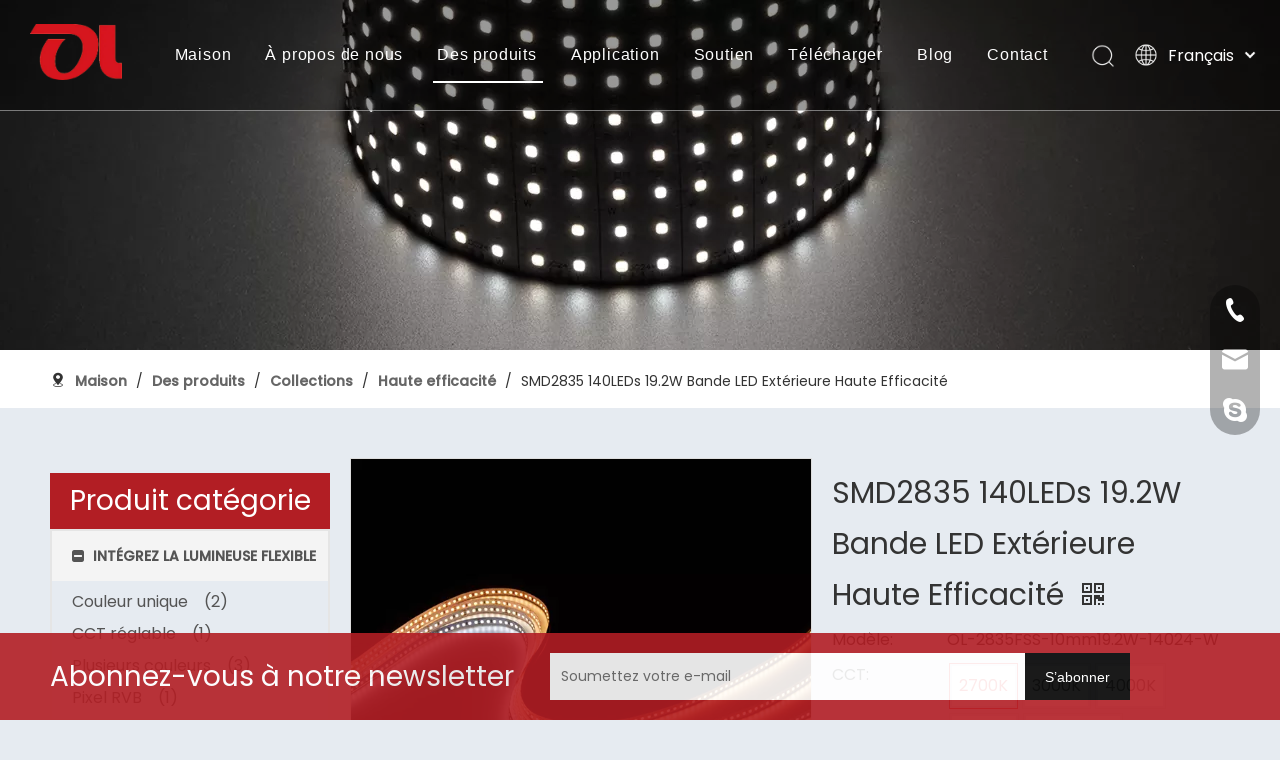

--- FILE ---
content_type: text/html;charset=utf-8
request_url: https://fr.orientlighting.com/SMD2835-140LEDs-19.2W-Bande-LED-Ext%C3%A9rieure-Haute-Efficacit%C3%A9-pd45336079.html
body_size: 69996
content:
<!DOCTYPE html> <html lang="fr" prefix="og: http://ogp.me/ns#" style="height: auto;"> <head> <script>document.write=function(e){documentWrite(document.currentScript,e)};function documentWrite(documenturrentScript,e){var i=document.createElement("span");i.innerHTML=e;var o=i.querySelectorAll("script");if(o.length)o.forEach(function(t){if(t.src&&t.src!=""){var script=document.createElement("script");script.src=t.src;document.body.appendChild(script)}});document.body.appendChild(i)}
window.onloadHack=function(func){if(!!!func||typeof func!=="function")return;if(document.readyState==="complete")func();else if(window.addEventListener)window.addEventListener("load",func,false);else if(window.attachEvent)window.attachEvent("onload",func,false)};</script> <title>SMD2835 140LEDs 19.2W Bande LED Extérieure Haute Efficacité - Acheter Lumière de bande menée extérieure, Bande lumineuse LED haute efficacité, Bande lumineuse LED extérieure à haute efficacité Produit sur ORIENT LIGHTING</title> <meta name="keywords" content="Lumière de bande menée extérieure,Bande lumineuse LED haute efficacité,Bande lumineuse LED extérieure à haute efficacité,Bande lumineuse LED haute efficacité de 10 mm,Lumière de bande menée par 10mm"/> <meta name="description" content="SMD2835 140LEDs 19.2W Bande LED Extérieure Haute Efficacité, trouver plus de détails sur SMD2835 140LEDs 19.2W Bande LED Extérieure Haute Efficacité, Lumière de bande menée extérieure, Bande lumineuse LED haute efficacité, Bande lumineuse LED extérieure à haute efficacité - ORIENT LIGHTING"/> <link data-type="dns-prefetch" data-domain="jlrorwxhokmnlm5m-static.micyjz.com" rel="dns-prefetch" href="//jlrorwxhokmnlm5m-static.micyjz.com"> <link data-type="dns-prefetch" data-domain="ikrorwxhokmnlm5m-static.micyjz.com" rel="dns-prefetch" href="//ikrorwxhokmnlm5m-static.micyjz.com"> <link data-type="dns-prefetch" data-domain="rjrorwxhokmnlm5m-static.micyjz.com" rel="dns-prefetch" href="//rjrorwxhokmnlm5m-static.micyjz.com"> <link rel="amphtml" href="https://fr.orientlighting.com/amp/SMD2835-140LEDs-19.2W-Bande-LED-Ext%C3%A9rieure-Haute-Efficacit%C3%A9-pd45336079.html"/> <link rel="canonical" href="https://fr.orientlighting.com/SMD2835-140LEDs-19.2W-Bande-LED-Ext%C3%A9rieure-Haute-Efficacit%C3%A9-pd45336079.html"/> <meta http-equiv="X-UA-Compatible" content="IE=edge"/> <meta name="renderer" content="webkit"/> <meta http-equiv="Content-Type" content="text/html; charset=utf-8"/> <meta name="viewport" content="width=device-width, initial-scale=1, user-scalable=no"/> <link rel="icon" href="//ikrorwxhokmnlm5m-static.micyjz.com/cloud/liBplKkllnSRijkmpnkriq/bitbug_favicon.ico"> <style data-inline="true" data-type="inlineHeadStyle">.prodFilter-grouplist-wrap{position:relative;min-height:2em}.prodFilter-vertical-li{border:2px solid #e5e5e5;margin-top:10px}.prodFilter-grouplist-wrap .groupList li:first-child{margin-top:0}.prodFilter-vertical-title{background-color:#f4f4f4;display:block;line-height:50px;text-indent:20px;font-size:14px;font-weight:bold}.prodFilter-vertical-add{margin-right:5px}.prodFilter-vertical-inUl{margin-top:5px;margin-left:20px;margin-bottom:5px}.prodFilter-vertical-inLi{position:relative}.prodFilter-vertical-inUl>li{cursor:pointer;width:100%;overflow:hidden;text-overflow:ellipsis;white-space:nowrap;line-height:2em}.prodFilter-vertical-inLi-stylefive{position:relative;top:0;left:12px}.prodFilter-alert{position:fixed;width:570px;top:10%;left:50%;background-color:#fff;z-index:99999;-webkit-box-shadow:#ccc 0px 0px 10px;-moz-box-shadow:#ccc 0px 0px 10px;box-shadow:#ccc 0px 0px 10px;height:460px;border-radius:4px;margin-left:-285px}.sitewidget-graphic .sitewidget-bd *,.sitewidget-text .sitewidget-bd *{font-size:inherit;color:inherit;line-height:normal}.owl-theme .owl-controls{margin-top:10px;text-align:center}.sitewidget-mailCollection .mailCollection-wrap{position:relative}.sitewidget-mailCollection .mailCollection-style-redBtn{background-color:#f4f6f9;border:1px solid #d8dde6}.sitewidget-mailCollection .mailInput{max-width:90%;text-indent:10px;outline:0;background-color:transparent;box-shadow:0 0 0 #fff}.sitewidget-mailCollection .mailCollection-style-redBtn .mailInput{height:48px;line-height:48px;border:0}.sitewidget-mailCollection .submitBtn{position:absolute;z-index:2;color:#fff;font-size:16px;text-align:center}.sitewidget-mailCollection .mailCollection-style-redBtn .submitBtn{top:-1px;bottom:-1px;right:-1px;line-height:50px;padding:0 20px;background-color:#f24d4d}.sitewidget-pictureNew .sitewidget-bd .picture-wrap{line-height:0}.sitewidget-pictureNew img{vertical-align:middle}.sitewidget-pictureNew .mobile-imgBox img{position:relative;max-width:100%}.share-span{cursor:pointer;margin-right:3px}.owl-carousel{display:none;position:relative;width:100%;-ms-touch-action:pan-y}.owl-controls{-webkit-user-select:none;-khtml-user-select:none;-moz-user-select:none;-ms-user-select:none;user-select:none;-webkit-tap-highlight-color:rgba(0,0,0,0)}.fa{display:inline-block;font:normal normal normal 14px/1 FontAwesome;font-size:inherit;text-rendering:auto;-webkit-font-smoothing:antialiased;-moz-osx-font-smoothing:grayscale;font-family:FontAwesome !important}[data-type="rows"][data-level="rows"]{display:flex}.pro_pic_big{display:block}.pro_pic_small{display:none}.sitewidget-proddetail .prodDetail-contain-0 .thumblist-scroll-btns{padding-top:10px;overflow:hidden;margin-top:0}.sitewidget-proddetail .prodDetail-contain-0 .thumblist-scroll #thumblist li{position:relative}.sitewidget-proddetail .prodDetail-contain-0 .thumblist-scroll #thumblist li a{position:relative}.sitewidget-proddetail .prodDetail-contain-0 .thumblist-scroll #thumblist li a:after{content:'';width:0 !important;height:0 !important;border-left:5px solid transparent;border-right:5px solid transparent;border-bottom:6px solid;border-bottom-color:inherit;background:none !important;top:-6px !important;left:50% !important;transform:translateX(-50%);position:absolute;margin-left:-3px}.sq_header_1{height:110px;border-bottom:solid 1px rgba(255,255,255,0.45);display:flex;align-items:center;transition:all .5s ease,background-color .3s ease-out;justify-content:space-between;position:relative;background-color:rgba(0,0,0,0.1)}.sq_header_1Hover{position:absolute;left:0;top:110px;width:100%;height:0;background:#fff;transition:all .5s ease}.sq_header_1 .sq_icon_1 .sq_icon_img img{height:56px;transition:all .5s ease,background-color .3s ease-out;margin-left:30px;margin-right:30px}.sq_header_2 .sq_nav_1 .navigation>ul>li{display:inline-block;font-family:"ITC-AvantGarde-Gothic Book","Noto Sans",sans-serif;font-size:16px;color:rgba(255,255,255,1);letter-spacing:.05rem;list-style:none;padding:3rem 0;margin:0 15px}.sq_header_2 .sq_nav_1 .navigation ul li a{position:relative}.sq_header_2 .sq_nav_1 .navigation ul li>a{color:#fff}.sq_header_2 .sq_nav_1 .navigation ul li a:before{content:'';position:absolute;left:-4%;bottom:-20px;height:2px;width:110%;transform:rotateY(90deg);background:#fff;transition:ease-in-out .4s}.sq_header_2 .sq_nav_1 .navigation ul li>i.fa-angle-down{display:none}.sq_header_2 .sq_nav_1 .navigation ul li>.sub{width:1180px;background:#fff;position:absolute;top:98%;left:50%;height:0;overflow:hidden;transition:all .5s ease;opacity:0;margin-top:18px;transform:translateX(-50%)}.sq_header_2 .sq_nav_1 .navigation ul li>.sub>ul>li{line-height:22px;display:inline-block;padding-left:5px;overflow:hidden;vertical-align:top;margin-bottom:15px;font-weight:400}.sq_header_2 .sq_nav_1 .navigation ul li>.sub>ul>li>a{color:#707070;white-space:nowrap;font-size:14px;display:inline-block;margin-bottom:2px;font-weight:bold}.sq_header_1 .sq_nav_1 .navigation ul li .sub ul li a:before{content:'';position:absolute;left:0;bottom:-3px;height:2px;width:100%;transform:rotateY(90deg);transition:ease-in-out .4s;background:#707070}.sq_header_2 .sq_nav_1 .navigation>ul>li.sqOnNav>a:before{transform:rotateY(0)}.sq_header_1 .sq_right_1{width:210px;display:flex;align-items:center;height:110px;transition:all .5s ease,background-color .3s ease-out}.sq_header_1 .sq_right_1 .sq_search_1{display:inline-block}.sq_header_1 .sq_right_1 .sq_search_1 .serach .search-wrap .search-input{display:flex;position:relative;align-items:center}.sq_header_1 .sq_right_1 .sq_search_1 .serach .search-wrap .search-input>input{position:absolute;left:-100px;border:0;height:30px;border-radius:40px;text-indent:10px;outline:0;transition:ease-in-out .5s;margin-top:1px}.sq_header_1 .sq_right_1 .sq_search_1 .serach .search-wrap .search-input>img{cursor:pointer;width:26px;height:26px;transform:translateY(2px);margin-right:10px;margin-left:20px;margin-top:-3px}.sq_header_1 .sq_right_1 .sq_search_1 .serach .search-wrap .search-input>button{border:0;background:transparent;outline:0}.sq_header_1 .sq_right_1 .sq_language_1{display:inline-block}.sq_header_1 .sq_right_1 .sq_language_1 .langBar{position:relative}.sq_header_1 .sq_right_1 .sq_language_1 .lang-show-word{display:flex;align-items:center}.sq_header_1 .sq_right_1 .sq_language_1 .lang-show-word .sq_language_span{font-size:16px;color:#fff;cursor:pointer;width:135px;height:30px;transition:ease-in-out .5s;display:flex;align-items:center;justify-content:center;border:1px solid transparent;border-top-left-radius:6px;border-top-right-radius:6px}.sq_header_1 .sq_right_1 .sq_language_1 .lang-show-word .sq_language_span>img:nth-of-type(1){width:24px;height:24px;margin-right:10px;cursor:pointer;transition:all .5s ease}.sq_header_1 .sq_right_1 .sq_language_1 .lang-show-word .sq_language_span>img:nth-of-type(2){width:12px;margin-left:10px;cursor:pointer;transition:all .5s ease}.sq_header_1 .sq_right_1 .sq_language_1 .langBar .lang-list{position:absolute;top:32px;left:0;height:0;background:#fff;border-bottom-left-radius:6px;border-bottom-right-radius:6px;box-shadow:0 0 4px 0 #ccc;transition:ease-in-out .6s;display:block;overflow:auto;width:90px;padding-left:47px;max-height:366px}.sq_header_1 .sq_right_1 .sq_language_1 .langBar .lang-list li{line-height:28px;transition:ease-in-out .5s}.sq_header_1 .sq_right_1 .sq_language_1 .langBar .lang-list li a{color:#525ca3;font-size:16px}.labelclass{position:relative;overflow:hidden}.prodDetail-ttl{display:none;flex-direction:column;align-items:center;justify-content:center;left:-25px;width:95px;min-height:30px;transform:translateX(30%) rotate(315deg) translateZ(1px);transform-origin:left top;box-shadow:0 -100px 0 100px red;color:#fff;position:absolute;top:70px;text-align:center;font-size:14px;font-weight:700;line-height:1.2;z-index:1;background-color:red;word-break:break-word}.prodDetail-ttr{display:none;flex-direction:column;align-items:center;justify-content:center;right:0;width:95px;min-height:30px;padding-bottom:5px;transform:translateX(30%) rotate(45deg) translateZ(1px);transform-origin:left top;box-shadow:0 -100px 0 100px red;color:#fff;position:absolute;top:0;text-align:center;font-size:14px;font-weight:700;line-height:1.2;z-index:1;background-color:red;word-break:break-word}.prodDetail-tt{height:26px;position:absolute;z-index:2;display:none}.prodDetail-0-tt{top:0;left:0}.prodDetail-itl{position:absolute;display:none;z-index:2}.prodDetail-0-itl{top:0;left:0}.prodDetail-itr{position:absolute;display:none;z-index:2}.prodDetail-0-itr{top:0;right:0}.prodDetail-ir{position:absolute;display:none;z-index:3}.prodDetail-0-ir{top:10px;right:0}.prodDetail-tts{white-space:nowrap;width:73px;padding:0 5px;background-color:#000;color:#fff;text-align:center;display:none;font-size:14px;font-weight:normal;line-height:1.5em;margin-bottom:-3px}.easyzoom{position:relative;display:inline-block;*display:inline;*zoom:1}.easyzoom img{vertical-align:bottom}.proddetail-bigpic .easyzoom .jqzoom .jqzoomw460{margin:0 !important;width:100% !important}.sitewidget-proddetail .pro-detail-inquirewrap{display:inline-block}.sitewidget-proddetail .prod-platform-btnwrap{display:inline-block;transform:translateY(12px)}.sitewidget-proddetail .prod-platform-btnwrap{display:none}.onlineservice-fixed-left13{left:0 !important;right:auto !important;margin-left:20px}div.onlineservice-fixed-styleRight13{left:auto !important;right:0 !important;margin-right:20px}.onlineservice-fixed-style.onlineservice-fixed-left13{top:50%;transform:translateY(-50%)}.onlineservice-fixed-style *{direction:ltr !important;text-align:center !important}.onlineservice-fixed-left13 .onlineservice-fixed-blocks-list{background:#2a282887}.sitewidgetOnlineServiceStyle13 .sitewidget-bd .onlineservice-fixed-blocks-list{border-top-left-radius:30px;border-top-right-radius:30px;background:rgba(0,0,0,.3);border-bottom-left-radius:30px;border-bottom-right-radius:30px}.sitewidget-onlineService.onlineservice-fixed-left13 .onlineservice-fixed-blocks-list .onlineservice-fixed-blocks-items{width:auto;width:50px;height:50px;position:relative;margin-bottom:0 !important}.onlineservice-fixed-style.onlineservice-fixed-left13 .bglist{overflow:hidden}.sitewidget-onlineService.onlineservice-fixed-left13 .onlineservice-fixed-blocks-list .onlineservice-fixed-blocks-items>a{display:block;width:100%;height:100%;text-align:center;background:rgba(74,74,74,0);color:#fff;border:0;box-sizing:border-box;border-bottom:0}div.sitewidget-onlineService.onlineservice-fixed-styleRight13 ul li div{background:transparent}.onlineservice-fixed-style.onlineservice-fixed-left13 .bgicon{position:relative;padding:0;border:0;border-radius:0;width:120px;height:50px;transition:all .2s}.onlineservice-fixed-style.onlineservice-fixed-left13 .bglist .ico_f{color:#fff;background:transparent}.onlineservice-fixed-style.onlineservice-fixed-left13 .bglist .ico_all{width:50px;height:50px;padding:0;border:0;border-radius:0;position:relative;float:left}.onlineservice-fixed-style ul li i.font-icon{background:0;line-height:50px;font-size:24px}.sitewidget-onlineService.onlineservice-fixed-style ul li i.font-icon{display:inline}.sitewidget-onlineService.onlineservice-fixed-left13 .onlineservice-fixed-blocks-list .onlineservice-fixed-blocks-items>a.onlineService_t_icon i{background-position:0 -56px}.onlineservice-fixed-left13 .onlineservice-fixed-blocks-items .onlineservice-fixed-blocks-tips{width:0;transition:width .4s;background:#51bc35;overflow:hidden}.sitewidget-onlineService.onlineservice-fixed-left13 .onlineservice-fixed-blocks-list .onlineservice-fixed-blocks-tips{background-color:transparent;border-radius:0;position:absolute;left:50px;top:0;transform:translateX(0);-webkit-transition:all .1s;transition:all .1s;z-index:-1;padding:0;min-height:50px}div.sitewidget-onlineService.onlineservice-fixed-styleRight13 .onlineservice-fixed-blocks-list .onlineservice-fixed-blocks-tips{background-color:transparent;border-radius:0;position:absolute;left:auto;right:50px;top:0;transform:translateX(0);-webkit-transition:all .1s;transition:all .1s;z-index:1;padding:0;min-height:50px;height:auto !important;border-top-left-radius:30px;border-bottom-left-radius:30px}div.sitewidget-onlineService.onlineservice-fixed-styleRight13 .onlineservice-fixed-blocks-list .onlineservice-fixed-blocks-tips{background-color:transparent;border-radius:0;position:absolute;left:auto;right:50px;top:0;transform:translateX(0);-webkit-transition:all .1s;transition:all .1s;z-index:1;padding:0;min-height:50px;height:auto !important;border-top-left-radius:30px;border-bottom-left-radius:30px}.sitewidget-onlineService.onlineservice-fixed-left13 .onlineservice-fixed-blocks-list .onlineservice-fixed-blocks-tips>li{width:auto;height:auto;padding:0 15px}.sitewidget-onlineService.onlineservice-fixed-left13 .onlineservice-fixed-blocks-list .onlineservice-fixed-blocks-tips>li a{display:block;min-width:30px;min-height:22px;text-align:center;line-height:50px;color:#fff;font-size:14px}.sitewidget-onlineService.onlineservice-fixed-left13 .onlineservice-fixed-blocks-list .triangleMb{display:none}.onlineservice-fixed-style ul li a i.block-iconyouxiang{font-size:20px}.sitewidgetOnlineServiceStyle13 .onlineservice-fixed-goTop{background:transparent !important;display:none}body,.backstage-frontendpreview{background-position:top center;background-repeat:repeat;background-attachment:scroll}body,.backstage-frontendpreview{background:0;background-color:#e6ebf1}.sq_header_1{position:fixed;width:100%;top:0;left:0;z-index:1000}.backstage-stwidgets-settingwrap,.siteblocks-container :not(.edit-normal){font-family:Poppins}#siteblocks-setting-wrap-soUCBsyEiHrt .sq_header_1{background-color:rgba(0,0,0,0.4)}#siteblocks-setting-wrap-soUCBsyEiHrt .sq_header_1 .sq_nav_1 .navigation ul li>.sub>ul>li{border-color:#101314}#siteblocks-setting-wrap-soUCBsyEiHrt .sq_header_1 .sq_nav_1 .navigation ul li>.sub>ul>li>a{color:#101314}#siteblocks-setting-wrap-soUCBsyEiHrt .sq_header_1 .sq_nav_1 .navigation ul li .sub ul li a:before{background:#101314}#siteblocks-setting-wrap-soUCBsyEiHrt .sq_header_1 .lang-list li a{color:#101314}#outerContainer_1425366641184{background:#f0f1f2 no-repeat scroll center top;background-size:initial;border-left:0 solid #000;border-right:0 solid #000;border-top:0 solid #000;border-bottom:0 solid #000;border-top-right-radius:0;border-top-left-radius:0;border-bottom-right-radius:0;border-bottom-left-radius:0;margin-top:0;margin-bottom:0;padding-top:0;padding-bottom:0;box-shadow:0}#outerContainer_1425366641184>.container{border-left:0 solid #000;border-right:0 solid #000;border-top:0 solid #000;border-bottom:0 solid #000;border-top-right-radius:0;border-top-left-radius:0;border-bottom-right-radius:0;border-bottom-left-radius:0;margin-top:0;margin-bottom:0;padding-top:0;padding-bottom:0}.sitewidget-bd{font-family:Poppins;font-size:16px;color:#545454;font-weight:0;letter-spacing:0;line-height:1.7em;text-align:left}.sitewidget-bd{background-position:left top;background-repeat:repeat;background-attachment:scroll}#outerContainer_1644287849240{background-color:#fff;border-left:0 solid #000;border-right:0 solid #000;border-top:0 solid #000;border-bottom:0 solid #000;border-top-right-radius:0;border-top-left-radius:0;border-bottom-right-radius:0;border-bottom-left-radius:0;margin-top:0;margin-bottom:0;padding-top:11px;padding-bottom:16px;box-shadow:0}#outerContainer_1644287849240>.container{border-left:0 solid #000;border-right:0 solid #000;border-top:0 solid #000;border-bottom:0 solid #000;border-top-right-radius:0;border-top-left-radius:0;border-bottom-right-radius:0;border-bottom-left-radius:0;margin-top:0;margin-bottom:0;padding-top:0;padding-bottom:0}.sitewidget-position-20150126161948{border-left:0 solid #000;border-right:0 solid #000;border-top:0 solid #000;border-bottom:0 solid #ddd;border-top-right-radius:0;border-top-left-radius:0;border-bottom-right-radius:0;border-bottom-left-radius:0;margin-top:0;margin-right:0;margin-bottom:0;margin-left:0;padding-top:7px;padding-right:0;padding-bottom:0;padding-left:0;box-shadow:0}.sitewidget-position-20150126161948 .sitewidget-bd{border-left:0 solid #545454;border-right:0 solid #545454;border-top:0 solid #545454;border-bottom:0 solid #545454;border-top-right-radius:0;border-top-left-radius:0;border-bottom-right-radius:0;border-bottom-left-radius:0;margin-top:0;margin-right:0;margin-bottom:0;margin-left:0;padding-top:0;padding-right:0;padding-bottom:0;padding-left:0}.sitewidget-position-20150126161948 .sitewidget-bd{font-family:Poppins;font-size:14px;color:#333;font-weight:0}.sitewidget-position-20150126161948 .sitewidget-bd *,.sitewidget-position-20150126161948 .sitewidget-bd{letter-spacing:0;line-height:1.5em;text-align:left}.sitewidget-position-20150126161948 .sitewidget-position-description .block-icon{color:#333;vertical-align:initial}div[class^='sitewidget-'] a{font-family:Poppins;font-size:16px;color:#545454;font-weight:0;letter-spacing:0;line-height:1.7em;text-align:left}.sitewidget-position-20150126161948 .sitewidget-bd a{font-family:Poppins;font-size:14px;color:#666;font-weight:bold;letter-spacing:0;line-height:1.5em;text-align:left}#outerContainer_1417067775027{border-left:0 solid #000;border-right:0 solid #000;border-top:0 solid #000;border-bottom:0 solid #000;border-top-right-radius:0;border-top-left-radius:0;border-bottom-right-radius:0;border-bottom-left-radius:0;margin-top:0;margin-bottom:0;padding-top:40px;padding-bottom:40px;box-shadow:0}#outerContainer_1417067775027>.container{border-left:0 solid #000;border-right:0 solid #000;border-top:0 solid #000;border-bottom:0 solid #000;border-top-right-radius:0;border-top-left-radius:0;border-bottom-right-radius:0;border-bottom-left-radius:0;margin-top:0;margin-bottom:0;padding-top:0;padding-bottom:0}.sitewidget-prodFilter-20220402132930{border-left:0 solid #000;border-right:0 solid #000;border-top:0 solid #000;border-bottom:0 solid #000;border-top-right-radius:0;border-top-left-radius:0;border-bottom-right-radius:0;border-bottom-left-radius:0;margin-top:0;margin-right:0;margin-bottom:0;margin-left:0;padding-top:0;padding-right:0;padding-bottom:0;padding-left:0;box-shadow:0}.sitewidget-hd{background-position:left top;background-repeat:repeat;background-attachment:scroll}.sitewidget-prodFilter-20220402132930 .sitewidget-hd{display:block;background-color:#b21e24;border-left:0 solid #000;border-right:0 solid #000;border-top:0 solid #000;border-bottom:0 solid #000;border-top-right-radius:0;border-top-left-radius:0;border-bottom-right-radius:0;border-bottom-left-radius:0;margin-top:0;margin-right:0;margin-bottom:0;margin-left:0;padding-top:0;padding-right:0;padding-bottom:0;padding-left:0}.sitewidget-hd>h2,.sitewidget-hd>h1{font-family:Poppins;font-size:34px;color:#000;font-weight:400;letter-spacing:0;line-height:1.8em;text-align:left}.sitewidget-prodFilter-20220402132930 .sitewidget-hd>h2{font-size:28px;color:#fff;font-weight:400;letter-spacing:0;line-height:2em;text-align:center}.sitewidget-prodFilter-20220402132930 .sitewidget-bd{border-left:0 solid #545454;border-right:0 solid #545454;border-top:0 solid #545454;border-bottom:0 solid #545454;border-top-right-radius:0;border-top-left-radius:0;border-bottom-right-radius:0;border-bottom-left-radius:0;margin-top:0;margin-right:0;margin-bottom:0;margin-left:0;padding-top:0;padding-right:0;padding-bottom:0;padding-left:0}.sitewidget-prodDetail-20141127140104{border-left:0 solid #000;border-right:0 solid #000;border-top:0 solid #000;border-bottom:0 solid #000;border-top-right-radius:0;border-top-left-radius:0;border-bottom-right-radius:0;border-bottom-left-radius:0;margin-top:0;margin-right:0;margin-bottom:0;margin-left:0;padding-top:0;padding-right:0;padding-bottom:0;padding-left:0;box-shadow:0}.sitewidget-prodDetail-20141127140104 .sitewidget-bd{border-left:0 solid #545454;border-right:0 solid #545454;border-top:0 solid #545454;border-bottom:0 solid #545454;border-top-right-radius:0;border-top-left-radius:0;border-bottom-right-radius:0;border-bottom-left-radius:0;margin-top:0;margin-right:0;margin-bottom:0;margin-left:0;padding-top:0;padding-right:0;padding-bottom:0;padding-left:0}.sitewidget-prodDetail-20141127140104 .sitewidget-bd{font-family:Poppins;font-size:16px;color:#333;font-weight:400}.sitewidget-prodDetail-20141127140104 .sitewidget-bd *,.sitewidget-prodDetail-20141127140104 .sitewidget-bd{letter-spacing:0;line-height:1.7em;text-align:left}.sitewidget-prodDetail-20141127140104 .sitewidget-bd a{font-size:16px;color:#333;font-weight:400;letter-spacing:0;line-height:1.7em;text-align:left}.sitewidget-prodDetail-20141127140104 .sitewidget-bd h1.this-description-name{font-size:30px;line-height:51px;letter-spacing:0;text-align:left;color:#333}.sitewidget-prodDetail-20141127140104 .this-description-table .pro-detail-inquirewrap.prodd-btn-otl-colorful a.pro-detail-inquirebtn,.sitewidget-prodDetail-20141127140104 .this-description-table .pro-detail-inquirewrap.prodd-btn-otl-colorful a.pro-detail-orderbtn{border:1px solid #b21e24;color:#b21e24}#outerContainer_1643162627019{background-color:#b21e24;border-left:0 solid #000;border-right:0 solid #000;border-top:0 solid #000;border-bottom:0 solid #000;border-top-right-radius:0;border-top-left-radius:0;border-bottom-right-radius:0;border-bottom-left-radius:0;margin-top:0;margin-bottom:0;padding-top:0;padding-bottom:0;box-shadow:0}#outerContainer_1643162627019>.container{border-left:0 solid #000;border-right:0 solid #000;border-top:0 solid #000;border-bottom:0 solid #000;border-top-right-radius:0;border-top-left-radius:0;border-bottom-right-radius:0;border-bottom-left-radius:0;margin-top:0;margin-bottom:0;padding-top:0;padding-bottom:0}.sitewidget-text-20220126091540{border-left:0 solid #000;border-right:0 solid #000;border-top:0 solid #000;border-bottom:0 solid #000;border-top-right-radius:0;border-top-left-radius:0;border-bottom-right-radius:0;border-bottom-left-radius:0;margin-top:0;margin-right:0;margin-bottom:0;margin-left:0;padding-top:0;padding-right:0;padding-bottom:0;padding-left:0;box-shadow:0}.sitewidget-text-20220126091540 .sitewidget-bd{border-left:0 solid #545454;border-right:0 solid #545454;border-top:0 solid #545454;border-bottom:0 solid #545454;border-top-right-radius:0;border-top-left-radius:0;border-bottom-right-radius:0;border-bottom-left-radius:0;margin-top:0;margin-right:0;margin-bottom:0;margin-left:0;padding-top:10px;padding-right:0;padding-bottom:10px;padding-left:0}.sitewidget-text-20220126091540 .sitewidget-bd{font-size:28px;color:#fff;font-weight:400}.sitewidget-text-20220126091540 .sitewidget-bd *,.sitewidget-text-20220126091540 .sitewidget-bd{letter-spacing:0;line-height:1.7em;text-align:left}.sitewidget-mailCollection-20220126093403{border-left:0 solid #000;border-right:0 solid #000;border-top:0 solid #000;border-bottom:0 solid #000;border-top-right-radius:0;border-top-left-radius:0;border-bottom-right-radius:0;border-bottom-left-radius:0;margin-top:0;margin-right:0;margin-bottom:0;margin-left:0;padding-top:10px;padding-right:0;padding-bottom:0;padding-left:0;box-shadow:0}.sitewidget-mailCollection-20220126093403 .sitewidget-hd{display:block;border-left:0 solid #000;border-right:0 solid #000;border-top:0 solid #000;border-bottom:0 solid #000;border-top-right-radius:0;border-top-left-radius:0;border-bottom-right-radius:0;border-bottom-left-radius:0;margin-top:0;margin-right:0;margin-bottom:0;margin-left:0;padding-top:0;padding-right:0;padding-bottom:0;padding-left:0}.sitewidget-mailCollection-20220126093403 .sitewidget-bd{border-left:0 solid #545454;border-right:0 solid #545454;border-top:0 solid #545454;border-bottom:0 solid #545454;border-top-right-radius:0;border-top-left-radius:0;border-bottom-right-radius:0;border-bottom-left-radius:0;margin-top:0;margin-right:0;margin-bottom:0;margin-left:0;padding-top:0;padding-right:0;padding-bottom:0;padding-left:0}.sitewidget-mailCollection-20220126093403 .sitewidget-bd{font-family:Poppins;font-size:16px;color:#545454;font-weight:400}.sitewidget-mailCollection-20220126093403 .sitewidget-bd *,.sitewidget-mailCollection-20220126093403 .sitewidget-bd{letter-spacing:0;line-height:1.7em;text-align:left}.sitewidget-mailCollection-20220126093403 .sitewidget-bd .mailCollection-style-redBtn{background-color:#fff;border:1px solid #fff;border-radius:0}.sitewidget-mailCollection-20220126093403 .sitewidget-bd .mailInput{font-size:14px;color:#666;border-radius:0;height:45px;line-height:45px}.sitewidget-mailCollection-20220126093403 .sitewidget-bd button.submitBtn{font-size:14px;color:#fff;background-color:#000;border-radius:0;line-height:30px}.sitewidget-mailCollection-20220126093403 .sitewidget-bd .mailCollection-style-redBtn .submitBtn{border:1px solid #000;top:-1px;bottom:-1px;right:-1px}#outerContainer_1629637233328{background-color:#252525;border-left:0 solid #000;border-right:0 solid #000;border-top:0 solid #000;border-bottom:0 solid #000;border-top-right-radius:0;border-top-left-radius:0;border-bottom-right-radius:0;border-bottom-left-radius:0;margin-top:0;margin-bottom:0;padding-top:40px;padding-bottom:40px;box-shadow:0}#outerContainer_1629637233328>.container{border-left:0 solid #000;border-right:0 solid #000;border-top:0 solid #000;border-bottom:0 solid #000;border-top-right-radius:0;border-top-left-radius:0;border-bottom-right-radius:0;border-bottom-left-radius:0;margin-top:0;margin-bottom:0;padding-top:0;padding-bottom:0}.sitewidget-text-20220126094211{border-left:0 solid #000;border-right:0 solid #000;border-top:0 solid #000;border-bottom:0 solid #000;border-top-right-radius:0;border-top-left-radius:0;border-bottom-right-radius:0;border-bottom-left-radius:0;margin-top:0;margin-right:0;margin-bottom:0;margin-left:0;padding-top:0;padding-right:0;padding-bottom:0;padding-left:0;box-shadow:0}.sitewidget-text-20220126094211 .sitewidget-bd{border-left:0 solid #545454;border-right:0 solid #545454;border-top:0 solid #545454;border-bottom:0 solid #545454;border-top-right-radius:0;border-top-left-radius:0;border-bottom-right-radius:0;border-bottom-left-radius:0;margin-top:0;margin-right:0;margin-bottom:0;margin-left:0;padding-top:0;padding-right:0;padding-bottom:0;padding-left:0}.sitewidget-text-20220126094211 .sitewidget-bd{font-size:16px;color:#ccc;font-weight:400}.sitewidget-text-20220126094211 .sitewidget-bd *,.sitewidget-text-20220126094211 .sitewidget-bd{letter-spacing:0;line-height:2em;text-align:left}.sitewidget-share-20210822211048{border-left:0 solid #000;border-right:0 solid #000;border-top:0 solid #000;border-bottom:0 solid #000;border-top-right-radius:0;border-top-left-radius:0;border-bottom-right-radius:0;border-bottom-left-radius:0;margin-top:0;margin-right:0;margin-bottom:0;margin-left:0;padding-top:6px;padding-right:0;padding-bottom:0;padding-left:0;box-shadow:0}.sitewidget-share-20210822211048 .sitewidget-bd{border-left:0 solid #545454;border-right:0 solid #545454;border-top:0 solid #545454;border-bottom:0 solid #545454;border-top-right-radius:0;border-top-left-radius:0;border-bottom-right-radius:0;border-bottom-left-radius:0;margin-top:0;margin-right:0;margin-bottom:0;margin-left:0;padding-top:0;padding-right:0;padding-bottom:0;padding-left:0}.sitewidget-share-20210822211048 .share-a{margin:0 5px 0 0}.sitewidget-share-20210822211048 .svg-box{padding:5px}.sitewidget-share-20210822211048 .svg-box{background:rgba(255,255,255,0);color:#ddd;border-style:solid;border-color:#ddd;border-width:1px;border-radius:50%}.sitewidget-share-20210822211048 .svg-box i{font-size:18px}.sitewidget-quickNav-20210822210010{border-left:0 solid #000;border-right:0 solid #000;border-top:0 solid #000;border-bottom:0 solid #000;border-top-right-radius:0;border-top-left-radius:0;border-bottom-right-radius:0;border-bottom-left-radius:0;margin-top:0;margin-right:0;margin-bottom:0;margin-left:0;padding-top:0;padding-right:0;padding-bottom:0;padding-left:0;box-shadow:0}.sitewidget-quickNav-20210822210010 .sitewidget-hd{display:block;border-left:0 solid #000;border-right:0 solid #000;border-top:0 solid #000;border-bottom:0 solid #000;border-top-right-radius:0;border-top-left-radius:0;border-bottom-right-radius:0;border-bottom-left-radius:0;margin-top:0;margin-right:0;margin-bottom:0;margin-left:0;padding-top:0;padding-right:0;padding-bottom:0;padding-left:0}.sitewidget-quickNav-20210822210010 .sitewidget-hd>h2{font-family:Poppins;font-size:22px;color:#fff;font-weight:500;letter-spacing:0;line-height:1.8em;text-align:left}.sitewidget-quickNav-20210822210010 .sitewidget-bd{border-left:0 solid #545454;border-right:0 solid #545454;border-top:0 solid #545454;border-bottom:0 solid #545454;border-top-right-radius:0;border-top-left-radius:0;border-bottom-right-radius:0;border-bottom-left-radius:0;margin-top:0;margin-right:0;margin-bottom:0;margin-left:0;padding-top:5px;padding-right:0;padding-bottom:0;padding-left:0}.sitewidget-quickNav-20210822210010 .sitewidget-bd a{font-family:Poppins;font-size:16px;color:#fffbfb;font-weight:400;letter-spacing:0;line-height:2.5em;text-align:left}.sitewidget-quickNav-20220126142647{border-left:0 solid #000;border-right:0 solid #000;border-top:0 solid #000;border-bottom:0 solid #000;border-top-right-radius:0;border-top-left-radius:0;border-bottom-right-radius:0;border-bottom-left-radius:0;margin-top:0;margin-right:0;margin-bottom:0;margin-left:0;padding-top:0;padding-right:0;padding-bottom:0;padding-left:0;box-shadow:0}.sitewidget-quickNav-20220126142647 .sitewidget-hd{display:block;border-left:0 solid #000;border-right:0 solid #000;border-top:0 solid #000;border-bottom:0 solid #000;border-top-right-radius:0;border-top-left-radius:0;border-bottom-right-radius:0;border-bottom-left-radius:0;margin-top:0;margin-right:0;margin-bottom:0;margin-left:0;padding-top:0;padding-right:0;padding-bottom:0;padding-left:0}.sitewidget-quickNav-20220126142647 .sitewidget-hd>h2{font-family:Poppins;font-size:22px;color:#fff;font-weight:500;letter-spacing:0;line-height:1.8em;text-align:left}.sitewidget-quickNav-20220126142647 .sitewidget-bd{border-left:0 solid #545454;border-right:0 solid #545454;border-top:0 solid #545454;border-bottom:0 solid #545454;border-top-right-radius:0;border-top-left-radius:0;border-bottom-right-radius:0;border-bottom-left-radius:0;margin-top:0;margin-right:0;margin-bottom:0;margin-left:0;padding-top:5px;padding-right:0;padding-bottom:0;padding-left:0}.sitewidget-quickNav-20220126142647 .sitewidget-bd a{font-family:Poppins;font-size:16px;color:#fffbfb;font-weight:400;letter-spacing:0;line-height:2.5em;text-align:left}.sitewidget-text-20220126094702{border-left:0 solid #000;border-right:0 solid #000;border-top:0 solid #000;border-bottom:0 solid #000;border-top-right-radius:0;border-top-left-radius:0;border-bottom-right-radius:0;border-bottom-left-radius:0;margin-top:0;margin-right:0;margin-bottom:0;margin-left:0;padding-top:0;padding-right:0;padding-bottom:0;padding-left:0;box-shadow:0}.sitewidget-text-20220126094702 .sitewidget-bd{border-left:0 solid #545454;border-right:0 solid #545454;border-top:0 solid #545454;border-bottom:0 solid #545454;border-top-right-radius:0;border-top-left-radius:0;border-bottom-right-radius:0;border-bottom-left-radius:0;margin-top:0;margin-right:0;margin-bottom:0;margin-left:0;padding-top:0;padding-right:0;padding-bottom:0;padding-left:0}.sitewidget-text-20220126094702 .sitewidget-bd{font-family:Poppins;font-size:22px;color:#fff;font-weight:500}.sitewidget-text-20220126094702 .sitewidget-bd *,.sitewidget-text-20220126094702 .sitewidget-bd{letter-spacing:0;line-height:1.7em;text-align:left}.sitewidget-text-20210822210842{border-left:0 solid #000;border-right:0 solid #000;border-top:0 solid #000;border-bottom:0 solid #000;border-top-right-radius:0;border-top-left-radius:0;border-bottom-right-radius:0;border-bottom-left-radius:0;margin-top:0;margin-right:0;margin-bottom:0;margin-left:0;padding-top:5px;padding-right:0;padding-bottom:8px;padding-left:0;box-shadow:0}.sitewidget-text-20210822210842 .sitewidget-bd{border-left:0 solid #545454;border-right:0 solid #545454;border-top:0 solid #545454;border-bottom:0 solid #545454;border-top-right-radius:0;border-top-left-radius:0;border-bottom-right-radius:0;border-bottom-left-radius:0;margin-top:0;margin-right:0;margin-bottom:0;margin-left:0;padding-top:0;padding-right:0;padding-bottom:0;padding-left:0}.sitewidget-text-20210822210842 .sitewidget-bd{font-size:16px;color:#fff;font-weight:400}.sitewidget-text-20210822210842 .sitewidget-bd *,.sitewidget-text-20210822210842 .sitewidget-bd{letter-spacing:0;line-height:2em;text-align:left}.sitewidget-text-20210822210842 .sitewidget-bd a{font-size:16px;color:#fff;font-weight:400;letter-spacing:0;line-height:2em;text-align:left}.sitewidget-onlineService-20210822234025.onlineservice-fixed-styleRight13{right:autopx !important;left:auto !important}.sitewidgetOnlineServiceStyle13 .sitewidget-bd .onlineservice-fixed-blocks-list{background:rgba(0,0,0,0.3) !important}.onlineservice-fixed-left13 .onlineservice-fixed-blocks-items .onlineservice-fixed-blocks-tips{background:#b21e24 !important}#outerContainer_1643163255259{background-color:#202020;border-left:0 solid #000;border-right:0 solid #000;border-top:0 solid #000;border-bottom:0 solid #000;border-top-right-radius:0;border-top-left-radius:0;border-bottom-right-radius:0;border-bottom-left-radius:0;margin-top:0;margin-bottom:0;padding-top:0;padding-bottom:0;box-shadow:0}#outerContainer_1643163255259>.container{border-left:0 solid #000;border-right:0 solid #000;border-top:0 solid #000;border-bottom:0 solid #000;border-top-right-radius:0;border-top-left-radius:0;border-bottom-right-radius:0;border-bottom-left-radius:0;margin-top:0;margin-bottom:0;padding-top:0;padding-bottom:0}.sitewidget-text-20210822233435{border-left:0 solid #000;border-right:0 solid #000;border-top:0 solid #000;border-bottom:0 solid #000;border-top-right-radius:0;border-top-left-radius:0;border-bottom-right-radius:0;border-bottom-left-radius:0;margin-top:0;margin-right:0;margin-bottom:0;margin-left:0;padding-top:0;padding-right:0;padding-bottom:0;padding-left:0;box-shadow:0}.sitewidget-text-20210822233435 .sitewidget-bd{border-left:0 solid #545454;border-right:0 solid #545454;border-top:0 solid #545454;border-bottom:0 solid #545454;border-top-right-radius:0;border-top-left-radius:0;border-bottom-right-radius:0;border-bottom-left-radius:0;margin-top:0;margin-right:0;margin-bottom:0;margin-left:0;padding-top:30px;padding-right:0;padding-bottom:30px;padding-left:0}.sitewidget-text-20210822233435 .sitewidget-bd{font-size:16px;color:#ccc;font-weight:400}.sitewidget-text-20210822233435 .sitewidget-bd *,.sitewidget-text-20210822233435 .sitewidget-bd{letter-spacing:0;line-height:1.3em;text-align:center}.sitewidget-text-20210822233435 .sitewidget-bd a{font-size:16px;color:#ccc;font-weight:400;letter-spacing:0;line-height:1.3em;text-align:left}.sitewidget-prodDetail-20141127140104 .this-description-table .pro-detail-inquirewrap.prodd-btn-otl-colorful a.pro-detail-inquirebtn i,.sitewidget-prodDetail-20141127140104 .this-description-table .pro-detail-inquirewrap.prodd-btn-otl-colorful a.pro-detail-orderbtn i{margin-left:5px}.proddetail-bigpic{float:left;position:relative;z-index:1}.proddetail-pic460 .proddetail-bigpic{width:462px}.proddetail-picshow{position:relative;border:1px solid #ddd}.proddetail-wrap .video_play_icon{cursor:pointer;position:absolute;left:10px;bottom:10px;width:50px;height:50px;z-index:105;background:#f0f1f2 0px -2px no-repeat}.sitewidget-proddetail .proddetail-wrap[hasprodvideo="false"] .video_play_icon{display:none !important}.proddetail-pic460 .proddetail-picshow .proddetail-showinner{width:460px;min-height:80px}.proddetail-showinner td{text-align:center;vertical-align:middle;width:100%;height:100%;background-color:#fff}.proddetail-bigpic .easyzoom{display:block}.proddetail-showinner img{display:block;margin:0 auto}.proddetail-bigpic .easyzoom .jqzoom .jqzoomw460{max-width:460px}.pro_pic_small{position:relative}.prodetail-video-box{position:relative}.thumblist-scroll-btns{margin-top:10px}.sitewidget-proddetail .prodd-color-bg .thumblist-scroll-btns,.sitewidget-proddetail .prodd-color-otl .thumblist-scroll-btns{margin-top:10px}.thumblist-scroll{position:relative;overflow:hidden;margin:0 auto}.proddetail-pic460 .thumblist-scroll{width:460px}.thumblist-scroll #thumblist{width:999em}.thumblist-scroll #thumblist li{float:left;padding:0 2px}.thumblist-scroll #thumblist li:first-child{padding-left:0}.thumblist-scroll #thumblist li a{display:table;height:60px;border:1px solid #CCC;outline:0}.thumblist-scroll #thumblist li .maplargepic460{height:70px}.thumblist-scroll #thumblist li a.zoomThumbActive{border:2px solid #dd4a4b}.sitewidget-proddetail .prodd-color-bg .thumblist-scroll #thumblist li a,.sitewidget-proddetail .prodd-color-otl .thumblist-scroll #thumblist li a{margin-top:6px}.sitewidget-proddetail .prodd-color-otl .thumblist-scroll #thumblist li a.zoomThumbActive{border:2px solid #c40000;position:relative}.thumblist-scroll #thumblist li a span{display:table-cell;vertical-align:middle;text-align:center;line-height:1em;font-size:0}#thumblist .maplargepic460 img{width:70px;height:auto;max-height:70px;object-fit:contain}.sitewidget-proddetail .prodd-color-bg .thumblist-scroll #thumblist li a.zoomThumbActive:after,.sitewidget-proddetail .prodd-color-otl .thumblist-scroll #thumblist li a.zoomThumbActive:after{content:' ';width:11px;height:6px;position:absolute;top:-6px;left:50%;margin-left:-3px;background:url([data-uri]) no-repeat}.sitewidget-proddetail .prodd-color-otl .thumblist-scroll #thumblist li a.zoomThumbActive:after{background-position:-170px -10px}.thumblist-scroll #thumblist li:last-child{padding-right:0}.prodlist-pro-shareit{margin-top:10px;margin-bottom:10px}.prodlist-pro-shareit .prodlist-pro-shareiten,.prodlist-pro-shareit .prodlist-pro-shareitcn{margin-right:2px}.sitewidget-proddetail .prodlist-pro-shareit .prodlist-pro-shareiten{line-height:18px}.proddetail-description{width:100%;float:right}.proddetail-pic460 .proddetail-description{margin-left:-462px}.proddetail-pic460 .description-inner{padding-left:472px}.pro-this-description{padding:10px 10px 20px}.this-description-name{font-size:18px;font-weight:normal;line-height:1.5em;margin-bottom:5px}.sitewidget-proddetail .row{zoom:1}.row:before,.row:after{content:" ";display:table}.col-xs-1,.col-sm-1,.col-md-1,.col-lg-1,.col-xs-2,.col-sm-2,.col-md-2,.col-lg-2,.col-xs-3,.col-sm-3,.col-md-3,.col-lg-3,.col-xs-4,.col-sm-4,.col-md-4,.col-lg-4,.col-xs-5,.col-sm-5,.col-md-5,.col-lg-5,.col-xs-6,.col-sm-6,.col-md-6,.col-lg-6,.col-xs-7,.col-sm-7,.col-md-7,.col-lg-7,.col-xs-8,.col-sm-8,.col-md-8,.col-lg-8,.col-xs-9,.col-sm-9,.col-md-9,.col-lg-9,.col-xs-10,.col-sm-10,.col-md-10,.col-lg-10,.col-xs-11,.col-sm-11,.col-md-11,.col-lg-11,.col-xs-12,.col-sm-12,.col-md-12,.col-lg-12{min-height:1px}.col-md-1,.col-md-2,.col-md-3,.col-md-4,.col-md-5,.col-md-6,.col-md-7,.col-md-8,.col-md-9,.col-md-10,.col-md-11,.col-md-12{float:left}.col-md-12{width:100%}.row>div[class^="col-"]{padding:10px 0}.row>div.col-md-12{padding:0}.row>div[class^="col-"]>div[id^="location_"]{margin:0 10px}.row>div.col-md-12>div[id^="location_"]{margin:0}.container .row>div.col-md-12>div[id^="location_"],.row .row>div.col-md-12>div[id^="location_"]{margin:0 10px}.sitewidget-placeholder .sitewidget-bd>div.resizee{min-height:10px}.row:after{clear:both}.container:after{clear:both}.col-md-3{width:25%}.sitewidget-hd{position:relative}h1,h2,h3,h4,h5,h6{font-weight:normal}.col-md-9{width:75%}table{border-collapse:collapse;border-spacing:0}.fll{float:left}address,caption,cite,code,dfn,em,th,var{font-style:normal;font-weight:normal}caption,th{text-align:left}.flr{float:right}#backstage-footArea .holding{position:fixed !important;width:100%;left:0;bottom:0;opacity:.9;z-index:101;-moz-transition:top .2s ease-in .6s;-webkit-transition:top .2s ease-in .6s}.col-md-5{width:41.66666666666667%}.col-md-6{width:50%}.col-md-1{width:8.333333333333332%}.mt10{margin-top:10px}.mb10{margin-bottom:10px}.sliderTable{position:relative;width:100%;overflow:auto}.sliderTable table{border-collapse:collapse;border:1px solid #ccc;margin-bottom:5px;width:100%}.sliderTable table{min-width:640px;width:100%}.sliderTable td{border:1px solid #ccc;padding-left:2px;padding-right:2px}.sliderTable .inner-zoom{position:absolute;top:8px;right:8px;font-size:42px;color:#999;z-index:9;cursor:pointer}.inquire-basket-listwrap{position:fixed;z-index:2147483647;right:0;bottom:0;width:230px;background-color:#fff;border:1px solid #aaa;box-shadow:0 0 8px #999}#prodInquireBasket{display:none}.shoppingBasketIcon{display:none;z-index:98;position:fixed;right:10px;bottom:120px;width:50px;height:50px;border-radius:25px;background:#7a8599;text-align:center;line-height:50px;font-size:25px;cursor:pointer}.shoppingBasketIcon{display:block}.shoppingBasketIcon .block-iconfacebook4:before{content:"\e750"}.block-icontwitter1:before{content:"\e754"}.block-icontumblr2:before{content:"\e758"}.block-iconlinkedin:before{content:"\e751"}.block-icondianhua:before{content:"\e6c3"}.block-iconyouxiang:before{content:"\e6c6"}.block-iconskype:before{content:"\e6c9"}.prodFilter-grouplist-wrap{position:relative;min-height:2em}.prodFilter-vertical-li{border:2px solid #e5e5e5;margin-top:10px}.prodFilter-grouplist-wrap .groupList li:first-child{margin-top:0}.prodFilter-vertical-title{background-color:#f4f4f4;display:block;line-height:50px;text-indent:20px;font-size:14px;font-weight:bold}.prodFilter-vertical-add{margin-right:5px}.prodFilter-vertical-inUl{margin-top:5px;margin-left:20px;margin-bottom:5px}.prodFilter-vertical-inLi{position:relative}.prodFilter-vertical-inUl>li{cursor:pointer;width:100%;overflow:hidden;text-overflow:ellipsis;white-space:nowrap;line-height:2em}.prodFilter-vertical-inLi-stylefive{position:relative;top:0;left:12px}.prodFilter-alert{position:fixed;width:570px;top:10%;left:50%;background-color:#fff;z-index:99999;-webkit-box-shadow:#ccc 0px 0px 10px;-moz-box-shadow:#ccc 0px 0px 10px;box-shadow:#ccc 0px 0px 10px;height:460px;border-radius:4px;margin-left:-285px}#colorbox,#cboxOverlay,#cboxWrapper{position:absolute;top:0;left:0;z-index:9999;overflow:hidden}#cboxOverlay{position:fixed;width:100%;height:100%}#cboxOverlay{background:#000}#colorbox,#cboxContent,#cboxLoadedContent{box-sizing:content-box;-moz-box-sizing:content-box;-webkit-box-sizing:content-box}#colorbox{outline:0}@media(min-width:1px) and (max-width:767px){#outerContainer_1629637233328{background-color:#252525}}@media(min-width:1px) and (max-width:767px){#outerContainer_1643162627019{background-color:#b21e24}}@media(min-width:1px) and (max-width:767px){#outerContainer_1643163255259{background-color:#202020}}@media(min-width:1px) and (max-width:767px){#outerContainer_1425366641184{background:#f0f1f2 no-repeat scroll center top;background-size:initial}}@media(min-width:1px) and (max-width:767px){#outerContainer_1644287849240{background-color:#fff}}@media(min-width:570px){.proddetail-pic460 .proddetail-bigpic{width:462px}.proddetail-pic460 .proddetail-picshow .proddetail-showinner{width:460px;min-height:80px}.proddetail-pic460 .proddetail-description{margin-left:-462px}.proddetail-pic460 .description-inner{padding-left:472px}.proddetail-pic460 .thumblist-scroll{width:460px}}@media(min-width:481px) and (max-width:989px){.thumblist-scroll #thumblist li{display:inline-block;float:none !important}}@media(min-width:1px) and (max-width:767px){.container{width:100%}.row>div[class^="col-"]>div[id^="location_"]{margin:0 20px}.row>div[class^="col-"]{padding:5px 0}.row>div.col-md-12{padding:0}.row>div.col-md-12>div[id^="location_"]{margin:0}.container .row>div.col-md-12>div[id^="location_"],.row .row>div.col-md-12>div[id^="location_"]{margin:0 20px}}@media(min-width:421px) and (max-width:989px){.sliderTable table{min-width:360px;width:100%}}@keyframes zoomInSmall{0%{opacity:0;-webkit-transform:scale(0.6);-moz-transform:scale(0.6);-ms-transform:scale(0.6);transform:scale(0.6)}70%{-webkit-transform:scale(1.02);-moz-transform:scale(1.02);-ms-transform:scale(1.02);transform:scale(1.02)}100%{opacity:1;-webkit-transform:scale(1);-moz-transform:scale(1);-ms-transform:scale(1);transform:scale(1)}}html,body{overflow-y:initial}@media(min-width:1220px){.container{width:1200px}}</style> <template data-js-type='inlineHeadStyle' data-type='inlineStyle'><style data-inline="true" data-type="inlineHeadStyle" data-static="true">.prodFilter-grouplist-wrap{position:relative;min-height:2em}.prodFilter-vertical-li{border:2px solid #e5e5e5;margin-top:10px}.prodFilter-grouplist-wrap .groupList li:first-child{margin-top:0}.prodFilter-vertical-title{background-color:#f4f4f4;display:block;line-height:50px;text-indent:20px;font-size:14px;font-weight:bold}.prodFilter-vertical-add{margin-right:5px}.prodFilter-vertical-inUl{margin-top:5px;margin-left:20px;margin-bottom:5px}.prodFilter-vertical-inLi{position:relative}.prodFilter-vertical-inUl>li{cursor:pointer;width:100%;overflow:hidden;text-overflow:ellipsis;white-space:nowrap;line-height:2em}.prodFilter-vertical-inLi-stylefive{position:relative;top:0;left:12px}.prodFilter-alert{position:fixed;width:570px;top:10%;left:50%;background-color:#fff;z-index:99999;-webkit-box-shadow:#ccc 0px 0px 10px;-moz-box-shadow:#ccc 0px 0px 10px;box-shadow:#ccc 0px 0px 10px;height:460px;border-radius:4px;margin-left:-285px}.sitewidget-graphic .sitewidget-bd *,.sitewidget-text .sitewidget-bd *{font-size:inherit;color:inherit;line-height:normal}.owl-theme .owl-controls{margin-top:10px;text-align:center}.sitewidget-mailCollection .mailCollection-wrap{position:relative}.sitewidget-mailCollection .mailCollection-style-redBtn{background-color:#f4f6f9;border:1px solid #d8dde6}.sitewidget-mailCollection .mailInput{max-width:90%;text-indent:10px;outline:0;background-color:transparent;box-shadow:0 0 0 #fff}.sitewidget-mailCollection .mailCollection-style-redBtn .mailInput{height:48px;line-height:48px;border:0}.sitewidget-mailCollection .submitBtn{position:absolute;z-index:2;color:#fff;font-size:16px;text-align:center}.sitewidget-mailCollection .mailCollection-style-redBtn .submitBtn{top:-1px;bottom:-1px;right:-1px;line-height:50px;padding:0 20px;background-color:#f24d4d}.sitewidget-pictureNew .sitewidget-bd .picture-wrap{line-height:0}.sitewidget-pictureNew img{vertical-align:middle}.sitewidget-pictureNew .mobile-imgBox img{position:relative;max-width:100%}.share-span{cursor:pointer;margin-right:3px}.owl-carousel{display:none;position:relative;width:100%;-ms-touch-action:pan-y}.owl-controls{-webkit-user-select:none;-khtml-user-select:none;-moz-user-select:none;-ms-user-select:none;user-select:none;-webkit-tap-highlight-color:rgba(0,0,0,0)}.fa{display:inline-block;font:normal normal normal 14px/1 FontAwesome;font-size:inherit;text-rendering:auto;-webkit-font-smoothing:antialiased;-moz-osx-font-smoothing:grayscale;font-family:FontAwesome !important}[data-type="rows"][data-level="rows"]{display:flex}.pro_pic_big{display:block}.pro_pic_small{display:none}.sitewidget-proddetail .prodDetail-contain-0 .thumblist-scroll-btns{padding-top:10px;overflow:hidden;margin-top:0}.sitewidget-proddetail .prodDetail-contain-0 .thumblist-scroll #thumblist li{position:relative}.sitewidget-proddetail .prodDetail-contain-0 .thumblist-scroll #thumblist li a{position:relative}.sitewidget-proddetail .prodDetail-contain-0 .thumblist-scroll #thumblist li a:after{content:'';width:0 !important;height:0 !important;border-left:5px solid transparent;border-right:5px solid transparent;border-bottom:6px solid;border-bottom-color:inherit;background:none !important;top:-6px !important;left:50% !important;transform:translateX(-50%);position:absolute;margin-left:-3px}.sq_header_1{height:110px;border-bottom:solid 1px rgba(255,255,255,0.45);display:flex;align-items:center;transition:all .5s ease,background-color .3s ease-out;justify-content:space-between;position:relative;background-color:rgba(0,0,0,0.1)}.sq_header_1Hover{position:absolute;left:0;top:110px;width:100%;height:0;background:#fff;transition:all .5s ease}.sq_header_1 .sq_icon_1 .sq_icon_img img{height:56px;transition:all .5s ease,background-color .3s ease-out;margin-left:30px;margin-right:30px}.sq_header_2 .sq_nav_1 .navigation>ul>li{display:inline-block;font-family:"ITC-AvantGarde-Gothic Book","Noto Sans",sans-serif;font-size:16px;color:rgba(255,255,255,1);letter-spacing:.05rem;list-style:none;padding:3rem 0;margin:0 15px}.sq_header_2 .sq_nav_1 .navigation ul li a{position:relative}.sq_header_2 .sq_nav_1 .navigation ul li>a{color:#fff}.sq_header_2 .sq_nav_1 .navigation ul li a:before{content:'';position:absolute;left:-4%;bottom:-20px;height:2px;width:110%;transform:rotateY(90deg);background:#fff;transition:ease-in-out .4s}.sq_header_2 .sq_nav_1 .navigation ul li>i.fa-angle-down{display:none}.sq_header_2 .sq_nav_1 .navigation ul li>.sub{width:1180px;background:#fff;position:absolute;top:98%;left:50%;height:0;overflow:hidden;transition:all .5s ease;opacity:0;margin-top:18px;transform:translateX(-50%)}.sq_header_2 .sq_nav_1 .navigation ul li>.sub>ul>li{line-height:22px;display:inline-block;padding-left:5px;overflow:hidden;vertical-align:top;margin-bottom:15px;font-weight:400}.sq_header_2 .sq_nav_1 .navigation ul li>.sub>ul>li>a{color:#707070;white-space:nowrap;font-size:14px;display:inline-block;margin-bottom:2px;font-weight:bold}.sq_header_1 .sq_nav_1 .navigation ul li .sub ul li a:before{content:'';position:absolute;left:0;bottom:-3px;height:2px;width:100%;transform:rotateY(90deg);transition:ease-in-out .4s;background:#707070}.sq_header_2 .sq_nav_1 .navigation>ul>li.sqOnNav>a:before{transform:rotateY(0)}.sq_header_1 .sq_right_1{width:210px;display:flex;align-items:center;height:110px;transition:all .5s ease,background-color .3s ease-out}.sq_header_1 .sq_right_1 .sq_search_1{display:inline-block}.sq_header_1 .sq_right_1 .sq_search_1 .serach .search-wrap .search-input{display:flex;position:relative;align-items:center}.sq_header_1 .sq_right_1 .sq_search_1 .serach .search-wrap .search-input>input{position:absolute;left:-100px;border:0;height:30px;border-radius:40px;text-indent:10px;outline:0;transition:ease-in-out .5s;margin-top:1px}.sq_header_1 .sq_right_1 .sq_search_1 .serach .search-wrap .search-input>img{cursor:pointer;width:26px;height:26px;transform:translateY(2px);margin-right:10px;margin-left:20px;margin-top:-3px}.sq_header_1 .sq_right_1 .sq_search_1 .serach .search-wrap .search-input>button{border:0;background:transparent;outline:0}.sq_header_1 .sq_right_1 .sq_language_1{display:inline-block}.sq_header_1 .sq_right_1 .sq_language_1 .langBar{position:relative}.sq_header_1 .sq_right_1 .sq_language_1 .lang-show-word{display:flex;align-items:center}.sq_header_1 .sq_right_1 .sq_language_1 .lang-show-word .sq_language_span{font-size:16px;color:#fff;cursor:pointer;width:135px;height:30px;transition:ease-in-out .5s;display:flex;align-items:center;justify-content:center;border:1px solid transparent;border-top-left-radius:6px;border-top-right-radius:6px}.sq_header_1 .sq_right_1 .sq_language_1 .lang-show-word .sq_language_span>img:nth-of-type(1){width:24px;height:24px;margin-right:10px;cursor:pointer;transition:all .5s ease}.sq_header_1 .sq_right_1 .sq_language_1 .lang-show-word .sq_language_span>img:nth-of-type(2){width:12px;margin-left:10px;cursor:pointer;transition:all .5s ease}.sq_header_1 .sq_right_1 .sq_language_1 .langBar .lang-list{position:absolute;top:32px;left:0;height:0;background:#fff;border-bottom-left-radius:6px;border-bottom-right-radius:6px;box-shadow:0 0 4px 0 #ccc;transition:ease-in-out .6s;display:block;overflow:auto;width:90px;padding-left:47px;max-height:366px}.sq_header_1 .sq_right_1 .sq_language_1 .langBar .lang-list li{line-height:28px;transition:ease-in-out .5s}.sq_header_1 .sq_right_1 .sq_language_1 .langBar .lang-list li a{color:#525ca3;font-size:16px}.labelclass{position:relative;overflow:hidden}.prodDetail-ttl{display:none;flex-direction:column;align-items:center;justify-content:center;left:-25px;width:95px;min-height:30px;transform:translateX(30%) rotate(315deg) translateZ(1px);transform-origin:left top;box-shadow:0 -100px 0 100px red;color:#fff;position:absolute;top:70px;text-align:center;font-size:14px;font-weight:700;line-height:1.2;z-index:1;background-color:red;word-break:break-word}.prodDetail-ttr{display:none;flex-direction:column;align-items:center;justify-content:center;right:0;width:95px;min-height:30px;padding-bottom:5px;transform:translateX(30%) rotate(45deg) translateZ(1px);transform-origin:left top;box-shadow:0 -100px 0 100px red;color:#fff;position:absolute;top:0;text-align:center;font-size:14px;font-weight:700;line-height:1.2;z-index:1;background-color:red;word-break:break-word}.prodDetail-tt{height:26px;position:absolute;z-index:2;display:none}.prodDetail-0-tt{top:0;left:0}.prodDetail-itl{position:absolute;display:none;z-index:2}.prodDetail-0-itl{top:0;left:0}.prodDetail-itr{position:absolute;display:none;z-index:2}.prodDetail-0-itr{top:0;right:0}.prodDetail-ir{position:absolute;display:none;z-index:3}.prodDetail-0-ir{top:10px;right:0}.prodDetail-tts{white-space:nowrap;width:73px;padding:0 5px;background-color:#000;color:#fff;text-align:center;display:none;font-size:14px;font-weight:normal;line-height:1.5em;margin-bottom:-3px}.easyzoom{position:relative;display:inline-block;*display:inline;*zoom:1}.easyzoom img{vertical-align:bottom}.proddetail-bigpic .easyzoom .jqzoom .jqzoomw460{margin:0 !important;width:100% !important}.sitewidget-proddetail .pro-detail-inquirewrap{display:inline-block}.sitewidget-proddetail .prod-platform-btnwrap{display:inline-block;transform:translateY(12px)}.sitewidget-proddetail .prod-platform-btnwrap{display:none}.onlineservice-fixed-left13{left:0 !important;right:auto !important;margin-left:20px}div.onlineservice-fixed-styleRight13{left:auto !important;right:0 !important;margin-right:20px}.onlineservice-fixed-style.onlineservice-fixed-left13{top:50%;transform:translateY(-50%)}.onlineservice-fixed-style *{direction:ltr !important;text-align:center !important}.onlineservice-fixed-left13 .onlineservice-fixed-blocks-list{background:#2a282887}.sitewidgetOnlineServiceStyle13 .sitewidget-bd .onlineservice-fixed-blocks-list{border-top-left-radius:30px;border-top-right-radius:30px;background:rgba(0,0,0,.3);border-bottom-left-radius:30px;border-bottom-right-radius:30px}.sitewidget-onlineService.onlineservice-fixed-left13 .onlineservice-fixed-blocks-list .onlineservice-fixed-blocks-items{width:auto;width:50px;height:50px;position:relative;margin-bottom:0 !important}.onlineservice-fixed-style.onlineservice-fixed-left13 .bglist{overflow:hidden}.sitewidget-onlineService.onlineservice-fixed-left13 .onlineservice-fixed-blocks-list .onlineservice-fixed-blocks-items>a{display:block;width:100%;height:100%;text-align:center;background:rgba(74,74,74,0);color:#fff;border:0;box-sizing:border-box;border-bottom:0}div.sitewidget-onlineService.onlineservice-fixed-styleRight13 ul li div{background:transparent}.onlineservice-fixed-style.onlineservice-fixed-left13 .bgicon{position:relative;padding:0;border:0;border-radius:0;width:120px;height:50px;transition:all .2s}.onlineservice-fixed-style.onlineservice-fixed-left13 .bglist .ico_f{color:#fff;background:transparent}.onlineservice-fixed-style.onlineservice-fixed-left13 .bglist .ico_all{width:50px;height:50px;padding:0;border:0;border-radius:0;position:relative;float:left}.onlineservice-fixed-style ul li i.font-icon{background:0;line-height:50px;font-size:24px}.sitewidget-onlineService.onlineservice-fixed-style ul li i.font-icon{display:inline}.sitewidget-onlineService.onlineservice-fixed-left13 .onlineservice-fixed-blocks-list .onlineservice-fixed-blocks-items>a.onlineService_t_icon i{background-position:0 -56px}.onlineservice-fixed-left13 .onlineservice-fixed-blocks-items .onlineservice-fixed-blocks-tips{width:0;transition:width .4s;background:#51bc35;overflow:hidden}.sitewidget-onlineService.onlineservice-fixed-left13 .onlineservice-fixed-blocks-list .onlineservice-fixed-blocks-tips{background-color:transparent;border-radius:0;position:absolute;left:50px;top:0;transform:translateX(0);-webkit-transition:all .1s;transition:all .1s;z-index:-1;padding:0;min-height:50px}div.sitewidget-onlineService.onlineservice-fixed-styleRight13 .onlineservice-fixed-blocks-list .onlineservice-fixed-blocks-tips{background-color:transparent;border-radius:0;position:absolute;left:auto;right:50px;top:0;transform:translateX(0);-webkit-transition:all .1s;transition:all .1s;z-index:1;padding:0;min-height:50px;height:auto !important;border-top-left-radius:30px;border-bottom-left-radius:30px}div.sitewidget-onlineService.onlineservice-fixed-styleRight13 .onlineservice-fixed-blocks-list .onlineservice-fixed-blocks-tips{background-color:transparent;border-radius:0;position:absolute;left:auto;right:50px;top:0;transform:translateX(0);-webkit-transition:all .1s;transition:all .1s;z-index:1;padding:0;min-height:50px;height:auto !important;border-top-left-radius:30px;border-bottom-left-radius:30px}.sitewidget-onlineService.onlineservice-fixed-left13 .onlineservice-fixed-blocks-list .onlineservice-fixed-blocks-tips>li{width:auto;height:auto;padding:0 15px}.sitewidget-onlineService.onlineservice-fixed-left13 .onlineservice-fixed-blocks-list .onlineservice-fixed-blocks-tips>li a{display:block;min-width:30px;min-height:22px;text-align:center;line-height:50px;color:#fff;font-size:14px}.sitewidget-onlineService.onlineservice-fixed-left13 .onlineservice-fixed-blocks-list .triangleMb{display:none}.onlineservice-fixed-style ul li a i.block-iconyouxiang{font-size:20px}.sitewidgetOnlineServiceStyle13 .onlineservice-fixed-goTop{background:transparent !important;display:none}body,.backstage-frontendpreview{background-position:top center;background-repeat:repeat;background-attachment:scroll}body,.backstage-frontendpreview{background:0;background-color:#e6ebf1}.sq_header_1{position:fixed;width:100%;top:0;left:0;z-index:1000}.backstage-stwidgets-settingwrap,.siteblocks-container :not(.edit-normal){font-family:Poppins}#siteblocks-setting-wrap-soUCBsyEiHrt .sq_header_1{background-color:rgba(0,0,0,0.4)}#siteblocks-setting-wrap-soUCBsyEiHrt .sq_header_1 .sq_nav_1 .navigation ul li>.sub>ul>li{border-color:#101314}#siteblocks-setting-wrap-soUCBsyEiHrt .sq_header_1 .sq_nav_1 .navigation ul li>.sub>ul>li>a{color:#101314}#siteblocks-setting-wrap-soUCBsyEiHrt .sq_header_1 .sq_nav_1 .navigation ul li .sub ul li a:before{background:#101314}#siteblocks-setting-wrap-soUCBsyEiHrt .sq_header_1 .lang-list li a{color:#101314}#outerContainer_1425366641184{background:#f0f1f2 no-repeat scroll center top;background-size:initial;border-left:0 solid #000;border-right:0 solid #000;border-top:0 solid #000;border-bottom:0 solid #000;border-top-right-radius:0;border-top-left-radius:0;border-bottom-right-radius:0;border-bottom-left-radius:0;margin-top:0;margin-bottom:0;padding-top:0;padding-bottom:0;box-shadow:0}#outerContainer_1425366641184>.container{border-left:0 solid #000;border-right:0 solid #000;border-top:0 solid #000;border-bottom:0 solid #000;border-top-right-radius:0;border-top-left-radius:0;border-bottom-right-radius:0;border-bottom-left-radius:0;margin-top:0;margin-bottom:0;padding-top:0;padding-bottom:0}.sitewidget-bd{font-family:Poppins;font-size:16px;color:#545454;font-weight:0;letter-spacing:0;line-height:1.7em;text-align:left}.sitewidget-bd{background-position:left top;background-repeat:repeat;background-attachment:scroll}#outerContainer_1644287849240{background-color:#fff;border-left:0 solid #000;border-right:0 solid #000;border-top:0 solid #000;border-bottom:0 solid #000;border-top-right-radius:0;border-top-left-radius:0;border-bottom-right-radius:0;border-bottom-left-radius:0;margin-top:0;margin-bottom:0;padding-top:11px;padding-bottom:16px;box-shadow:0}#outerContainer_1644287849240>.container{border-left:0 solid #000;border-right:0 solid #000;border-top:0 solid #000;border-bottom:0 solid #000;border-top-right-radius:0;border-top-left-radius:0;border-bottom-right-radius:0;border-bottom-left-radius:0;margin-top:0;margin-bottom:0;padding-top:0;padding-bottom:0}.sitewidget-position-20150126161948{border-left:0 solid #000;border-right:0 solid #000;border-top:0 solid #000;border-bottom:0 solid #ddd;border-top-right-radius:0;border-top-left-radius:0;border-bottom-right-radius:0;border-bottom-left-radius:0;margin-top:0;margin-right:0;margin-bottom:0;margin-left:0;padding-top:7px;padding-right:0;padding-bottom:0;padding-left:0;box-shadow:0}.sitewidget-position-20150126161948 .sitewidget-bd{border-left:0 solid #545454;border-right:0 solid #545454;border-top:0 solid #545454;border-bottom:0 solid #545454;border-top-right-radius:0;border-top-left-radius:0;border-bottom-right-radius:0;border-bottom-left-radius:0;margin-top:0;margin-right:0;margin-bottom:0;margin-left:0;padding-top:0;padding-right:0;padding-bottom:0;padding-left:0}.sitewidget-position-20150126161948 .sitewidget-bd{font-family:Poppins;font-size:14px;color:#333;font-weight:0}.sitewidget-position-20150126161948 .sitewidget-bd *,.sitewidget-position-20150126161948 .sitewidget-bd{letter-spacing:0;line-height:1.5em;text-align:left}.sitewidget-position-20150126161948 .sitewidget-position-description .block-icon{color:#333;vertical-align:initial}div[class^='sitewidget-'] a{font-family:Poppins;font-size:16px;color:#545454;font-weight:0;letter-spacing:0;line-height:1.7em;text-align:left}.sitewidget-position-20150126161948 .sitewidget-bd a{font-family:Poppins;font-size:14px;color:#666;font-weight:bold;letter-spacing:0;line-height:1.5em;text-align:left}#outerContainer_1417067775027{border-left:0 solid #000;border-right:0 solid #000;border-top:0 solid #000;border-bottom:0 solid #000;border-top-right-radius:0;border-top-left-radius:0;border-bottom-right-radius:0;border-bottom-left-radius:0;margin-top:0;margin-bottom:0;padding-top:40px;padding-bottom:40px;box-shadow:0}#outerContainer_1417067775027>.container{border-left:0 solid #000;border-right:0 solid #000;border-top:0 solid #000;border-bottom:0 solid #000;border-top-right-radius:0;border-top-left-radius:0;border-bottom-right-radius:0;border-bottom-left-radius:0;margin-top:0;margin-bottom:0;padding-top:0;padding-bottom:0}.sitewidget-prodFilter-20220402132930{border-left:0 solid #000;border-right:0 solid #000;border-top:0 solid #000;border-bottom:0 solid #000;border-top-right-radius:0;border-top-left-radius:0;border-bottom-right-radius:0;border-bottom-left-radius:0;margin-top:0;margin-right:0;margin-bottom:0;margin-left:0;padding-top:0;padding-right:0;padding-bottom:0;padding-left:0;box-shadow:0}.sitewidget-hd{background-position:left top;background-repeat:repeat;background-attachment:scroll}.sitewidget-prodFilter-20220402132930 .sitewidget-hd{display:block;background-color:#b21e24;border-left:0 solid #000;border-right:0 solid #000;border-top:0 solid #000;border-bottom:0 solid #000;border-top-right-radius:0;border-top-left-radius:0;border-bottom-right-radius:0;border-bottom-left-radius:0;margin-top:0;margin-right:0;margin-bottom:0;margin-left:0;padding-top:0;padding-right:0;padding-bottom:0;padding-left:0}.sitewidget-hd>h2,.sitewidget-hd>h1{font-family:Poppins;font-size:34px;color:#000;font-weight:400;letter-spacing:0;line-height:1.8em;text-align:left}.sitewidget-prodFilter-20220402132930 .sitewidget-hd>h2{font-size:28px;color:#fff;font-weight:400;letter-spacing:0;line-height:2em;text-align:center}.sitewidget-prodFilter-20220402132930 .sitewidget-bd{border-left:0 solid #545454;border-right:0 solid #545454;border-top:0 solid #545454;border-bottom:0 solid #545454;border-top-right-radius:0;border-top-left-radius:0;border-bottom-right-radius:0;border-bottom-left-radius:0;margin-top:0;margin-right:0;margin-bottom:0;margin-left:0;padding-top:0;padding-right:0;padding-bottom:0;padding-left:0}.sitewidget-prodDetail-20141127140104{border-left:0 solid #000;border-right:0 solid #000;border-top:0 solid #000;border-bottom:0 solid #000;border-top-right-radius:0;border-top-left-radius:0;border-bottom-right-radius:0;border-bottom-left-radius:0;margin-top:0;margin-right:0;margin-bottom:0;margin-left:0;padding-top:0;padding-right:0;padding-bottom:0;padding-left:0;box-shadow:0}.sitewidget-prodDetail-20141127140104 .sitewidget-bd{border-left:0 solid #545454;border-right:0 solid #545454;border-top:0 solid #545454;border-bottom:0 solid #545454;border-top-right-radius:0;border-top-left-radius:0;border-bottom-right-radius:0;border-bottom-left-radius:0;margin-top:0;margin-right:0;margin-bottom:0;margin-left:0;padding-top:0;padding-right:0;padding-bottom:0;padding-left:0}.sitewidget-prodDetail-20141127140104 .sitewidget-bd{font-family:Poppins;font-size:16px;color:#333;font-weight:400}.sitewidget-prodDetail-20141127140104 .sitewidget-bd *,.sitewidget-prodDetail-20141127140104 .sitewidget-bd{letter-spacing:0;line-height:1.7em;text-align:left}.sitewidget-prodDetail-20141127140104 .sitewidget-bd a{font-size:16px;color:#333;font-weight:400;letter-spacing:0;line-height:1.7em;text-align:left}.sitewidget-prodDetail-20141127140104 .sitewidget-bd h1.this-description-name{font-size:30px;line-height:51px;letter-spacing:0;text-align:left;color:#333}.sitewidget-prodDetail-20141127140104 .this-description-table .pro-detail-inquirewrap.prodd-btn-otl-colorful a.pro-detail-inquirebtn,.sitewidget-prodDetail-20141127140104 .this-description-table .pro-detail-inquirewrap.prodd-btn-otl-colorful a.pro-detail-orderbtn{border:1px solid #b21e24;color:#b21e24}#outerContainer_1643162627019{background-color:#b21e24;border-left:0 solid #000;border-right:0 solid #000;border-top:0 solid #000;border-bottom:0 solid #000;border-top-right-radius:0;border-top-left-radius:0;border-bottom-right-radius:0;border-bottom-left-radius:0;margin-top:0;margin-bottom:0;padding-top:0;padding-bottom:0;box-shadow:0}#outerContainer_1643162627019>.container{border-left:0 solid #000;border-right:0 solid #000;border-top:0 solid #000;border-bottom:0 solid #000;border-top-right-radius:0;border-top-left-radius:0;border-bottom-right-radius:0;border-bottom-left-radius:0;margin-top:0;margin-bottom:0;padding-top:0;padding-bottom:0}.sitewidget-text-20220126091540{border-left:0 solid #000;border-right:0 solid #000;border-top:0 solid #000;border-bottom:0 solid #000;border-top-right-radius:0;border-top-left-radius:0;border-bottom-right-radius:0;border-bottom-left-radius:0;margin-top:0;margin-right:0;margin-bottom:0;margin-left:0;padding-top:0;padding-right:0;padding-bottom:0;padding-left:0;box-shadow:0}.sitewidget-text-20220126091540 .sitewidget-bd{border-left:0 solid #545454;border-right:0 solid #545454;border-top:0 solid #545454;border-bottom:0 solid #545454;border-top-right-radius:0;border-top-left-radius:0;border-bottom-right-radius:0;border-bottom-left-radius:0;margin-top:0;margin-right:0;margin-bottom:0;margin-left:0;padding-top:10px;padding-right:0;padding-bottom:10px;padding-left:0}.sitewidget-text-20220126091540 .sitewidget-bd{font-size:28px;color:#fff;font-weight:400}.sitewidget-text-20220126091540 .sitewidget-bd *,.sitewidget-text-20220126091540 .sitewidget-bd{letter-spacing:0;line-height:1.7em;text-align:left}.sitewidget-mailCollection-20220126093403{border-left:0 solid #000;border-right:0 solid #000;border-top:0 solid #000;border-bottom:0 solid #000;border-top-right-radius:0;border-top-left-radius:0;border-bottom-right-radius:0;border-bottom-left-radius:0;margin-top:0;margin-right:0;margin-bottom:0;margin-left:0;padding-top:10px;padding-right:0;padding-bottom:0;padding-left:0;box-shadow:0}.sitewidget-mailCollection-20220126093403 .sitewidget-hd{display:block;border-left:0 solid #000;border-right:0 solid #000;border-top:0 solid #000;border-bottom:0 solid #000;border-top-right-radius:0;border-top-left-radius:0;border-bottom-right-radius:0;border-bottom-left-radius:0;margin-top:0;margin-right:0;margin-bottom:0;margin-left:0;padding-top:0;padding-right:0;padding-bottom:0;padding-left:0}.sitewidget-mailCollection-20220126093403 .sitewidget-bd{border-left:0 solid #545454;border-right:0 solid #545454;border-top:0 solid #545454;border-bottom:0 solid #545454;border-top-right-radius:0;border-top-left-radius:0;border-bottom-right-radius:0;border-bottom-left-radius:0;margin-top:0;margin-right:0;margin-bottom:0;margin-left:0;padding-top:0;padding-right:0;padding-bottom:0;padding-left:0}.sitewidget-mailCollection-20220126093403 .sitewidget-bd{font-family:Poppins;font-size:16px;color:#545454;font-weight:400}.sitewidget-mailCollection-20220126093403 .sitewidget-bd *,.sitewidget-mailCollection-20220126093403 .sitewidget-bd{letter-spacing:0;line-height:1.7em;text-align:left}.sitewidget-mailCollection-20220126093403 .sitewidget-bd .mailCollection-style-redBtn{background-color:#fff;border:1px solid #fff;border-radius:0}.sitewidget-mailCollection-20220126093403 .sitewidget-bd .mailInput{font-size:14px;color:#666;border-radius:0;height:45px;line-height:45px}.sitewidget-mailCollection-20220126093403 .sitewidget-bd button.submitBtn{font-size:14px;color:#fff;background-color:#000;border-radius:0;line-height:30px}.sitewidget-mailCollection-20220126093403 .sitewidget-bd .mailCollection-style-redBtn .submitBtn{border:1px solid #000;top:-1px;bottom:-1px;right:-1px}#outerContainer_1629637233328{background-color:#252525;border-left:0 solid #000;border-right:0 solid #000;border-top:0 solid #000;border-bottom:0 solid #000;border-top-right-radius:0;border-top-left-radius:0;border-bottom-right-radius:0;border-bottom-left-radius:0;margin-top:0;margin-bottom:0;padding-top:40px;padding-bottom:40px;box-shadow:0}#outerContainer_1629637233328>.container{border-left:0 solid #000;border-right:0 solid #000;border-top:0 solid #000;border-bottom:0 solid #000;border-top-right-radius:0;border-top-left-radius:0;border-bottom-right-radius:0;border-bottom-left-radius:0;margin-top:0;margin-bottom:0;padding-top:0;padding-bottom:0}.sitewidget-text-20220126094211{border-left:0 solid #000;border-right:0 solid #000;border-top:0 solid #000;border-bottom:0 solid #000;border-top-right-radius:0;border-top-left-radius:0;border-bottom-right-radius:0;border-bottom-left-radius:0;margin-top:0;margin-right:0;margin-bottom:0;margin-left:0;padding-top:0;padding-right:0;padding-bottom:0;padding-left:0;box-shadow:0}.sitewidget-text-20220126094211 .sitewidget-bd{border-left:0 solid #545454;border-right:0 solid #545454;border-top:0 solid #545454;border-bottom:0 solid #545454;border-top-right-radius:0;border-top-left-radius:0;border-bottom-right-radius:0;border-bottom-left-radius:0;margin-top:0;margin-right:0;margin-bottom:0;margin-left:0;padding-top:0;padding-right:0;padding-bottom:0;padding-left:0}.sitewidget-text-20220126094211 .sitewidget-bd{font-size:16px;color:#ccc;font-weight:400}.sitewidget-text-20220126094211 .sitewidget-bd *,.sitewidget-text-20220126094211 .sitewidget-bd{letter-spacing:0;line-height:2em;text-align:left}.sitewidget-share-20210822211048{border-left:0 solid #000;border-right:0 solid #000;border-top:0 solid #000;border-bottom:0 solid #000;border-top-right-radius:0;border-top-left-radius:0;border-bottom-right-radius:0;border-bottom-left-radius:0;margin-top:0;margin-right:0;margin-bottom:0;margin-left:0;padding-top:6px;padding-right:0;padding-bottom:0;padding-left:0;box-shadow:0}.sitewidget-share-20210822211048 .sitewidget-bd{border-left:0 solid #545454;border-right:0 solid #545454;border-top:0 solid #545454;border-bottom:0 solid #545454;border-top-right-radius:0;border-top-left-radius:0;border-bottom-right-radius:0;border-bottom-left-radius:0;margin-top:0;margin-right:0;margin-bottom:0;margin-left:0;padding-top:0;padding-right:0;padding-bottom:0;padding-left:0}.sitewidget-share-20210822211048 .share-a{margin:0 5px 0 0}.sitewidget-share-20210822211048 .svg-box{padding:5px}.sitewidget-share-20210822211048 .svg-box{background:rgba(255,255,255,0);color:#ddd;border-style:solid;border-color:#ddd;border-width:1px;border-radius:50%}.sitewidget-share-20210822211048 .svg-box i{font-size:18px}.sitewidget-quickNav-20210822210010{border-left:0 solid #000;border-right:0 solid #000;border-top:0 solid #000;border-bottom:0 solid #000;border-top-right-radius:0;border-top-left-radius:0;border-bottom-right-radius:0;border-bottom-left-radius:0;margin-top:0;margin-right:0;margin-bottom:0;margin-left:0;padding-top:0;padding-right:0;padding-bottom:0;padding-left:0;box-shadow:0}.sitewidget-quickNav-20210822210010 .sitewidget-hd{display:block;border-left:0 solid #000;border-right:0 solid #000;border-top:0 solid #000;border-bottom:0 solid #000;border-top-right-radius:0;border-top-left-radius:0;border-bottom-right-radius:0;border-bottom-left-radius:0;margin-top:0;margin-right:0;margin-bottom:0;margin-left:0;padding-top:0;padding-right:0;padding-bottom:0;padding-left:0}.sitewidget-quickNav-20210822210010 .sitewidget-hd>h2{font-family:Poppins;font-size:22px;color:#fff;font-weight:500;letter-spacing:0;line-height:1.8em;text-align:left}.sitewidget-quickNav-20210822210010 .sitewidget-bd{border-left:0 solid #545454;border-right:0 solid #545454;border-top:0 solid #545454;border-bottom:0 solid #545454;border-top-right-radius:0;border-top-left-radius:0;border-bottom-right-radius:0;border-bottom-left-radius:0;margin-top:0;margin-right:0;margin-bottom:0;margin-left:0;padding-top:5px;padding-right:0;padding-bottom:0;padding-left:0}.sitewidget-quickNav-20210822210010 .sitewidget-bd a{font-family:Poppins;font-size:16px;color:#fffbfb;font-weight:400;letter-spacing:0;line-height:2.5em;text-align:left}.sitewidget-quickNav-20220126142647{border-left:0 solid #000;border-right:0 solid #000;border-top:0 solid #000;border-bottom:0 solid #000;border-top-right-radius:0;border-top-left-radius:0;border-bottom-right-radius:0;border-bottom-left-radius:0;margin-top:0;margin-right:0;margin-bottom:0;margin-left:0;padding-top:0;padding-right:0;padding-bottom:0;padding-left:0;box-shadow:0}.sitewidget-quickNav-20220126142647 .sitewidget-hd{display:block;border-left:0 solid #000;border-right:0 solid #000;border-top:0 solid #000;border-bottom:0 solid #000;border-top-right-radius:0;border-top-left-radius:0;border-bottom-right-radius:0;border-bottom-left-radius:0;margin-top:0;margin-right:0;margin-bottom:0;margin-left:0;padding-top:0;padding-right:0;padding-bottom:0;padding-left:0}.sitewidget-quickNav-20220126142647 .sitewidget-hd>h2{font-family:Poppins;font-size:22px;color:#fff;font-weight:500;letter-spacing:0;line-height:1.8em;text-align:left}.sitewidget-quickNav-20220126142647 .sitewidget-bd{border-left:0 solid #545454;border-right:0 solid #545454;border-top:0 solid #545454;border-bottom:0 solid #545454;border-top-right-radius:0;border-top-left-radius:0;border-bottom-right-radius:0;border-bottom-left-radius:0;margin-top:0;margin-right:0;margin-bottom:0;margin-left:0;padding-top:5px;padding-right:0;padding-bottom:0;padding-left:0}.sitewidget-quickNav-20220126142647 .sitewidget-bd a{font-family:Poppins;font-size:16px;color:#fffbfb;font-weight:400;letter-spacing:0;line-height:2.5em;text-align:left}.sitewidget-text-20220126094702{border-left:0 solid #000;border-right:0 solid #000;border-top:0 solid #000;border-bottom:0 solid #000;border-top-right-radius:0;border-top-left-radius:0;border-bottom-right-radius:0;border-bottom-left-radius:0;margin-top:0;margin-right:0;margin-bottom:0;margin-left:0;padding-top:0;padding-right:0;padding-bottom:0;padding-left:0;box-shadow:0}.sitewidget-text-20220126094702 .sitewidget-bd{border-left:0 solid #545454;border-right:0 solid #545454;border-top:0 solid #545454;border-bottom:0 solid #545454;border-top-right-radius:0;border-top-left-radius:0;border-bottom-right-radius:0;border-bottom-left-radius:0;margin-top:0;margin-right:0;margin-bottom:0;margin-left:0;padding-top:0;padding-right:0;padding-bottom:0;padding-left:0}.sitewidget-text-20220126094702 .sitewidget-bd{font-family:Poppins;font-size:22px;color:#fff;font-weight:500}.sitewidget-text-20220126094702 .sitewidget-bd *,.sitewidget-text-20220126094702 .sitewidget-bd{letter-spacing:0;line-height:1.7em;text-align:left}.sitewidget-text-20210822210842{border-left:0 solid #000;border-right:0 solid #000;border-top:0 solid #000;border-bottom:0 solid #000;border-top-right-radius:0;border-top-left-radius:0;border-bottom-right-radius:0;border-bottom-left-radius:0;margin-top:0;margin-right:0;margin-bottom:0;margin-left:0;padding-top:5px;padding-right:0;padding-bottom:8px;padding-left:0;box-shadow:0}.sitewidget-text-20210822210842 .sitewidget-bd{border-left:0 solid #545454;border-right:0 solid #545454;border-top:0 solid #545454;border-bottom:0 solid #545454;border-top-right-radius:0;border-top-left-radius:0;border-bottom-right-radius:0;border-bottom-left-radius:0;margin-top:0;margin-right:0;margin-bottom:0;margin-left:0;padding-top:0;padding-right:0;padding-bottom:0;padding-left:0}.sitewidget-text-20210822210842 .sitewidget-bd{font-size:16px;color:#fff;font-weight:400}.sitewidget-text-20210822210842 .sitewidget-bd *,.sitewidget-text-20210822210842 .sitewidget-bd{letter-spacing:0;line-height:2em;text-align:left}.sitewidget-text-20210822210842 .sitewidget-bd a{font-size:16px;color:#fff;font-weight:400;letter-spacing:0;line-height:2em;text-align:left}.sitewidget-onlineService-20210822234025.onlineservice-fixed-styleRight13{right:autopx !important;left:auto !important}.sitewidgetOnlineServiceStyle13 .sitewidget-bd .onlineservice-fixed-blocks-list{background:rgba(0,0,0,0.3) !important}.onlineservice-fixed-left13 .onlineservice-fixed-blocks-items .onlineservice-fixed-blocks-tips{background:#b21e24 !important}#outerContainer_1643163255259{background-color:#202020;border-left:0 solid #000;border-right:0 solid #000;border-top:0 solid #000;border-bottom:0 solid #000;border-top-right-radius:0;border-top-left-radius:0;border-bottom-right-radius:0;border-bottom-left-radius:0;margin-top:0;margin-bottom:0;padding-top:0;padding-bottom:0;box-shadow:0}#outerContainer_1643163255259>.container{border-left:0 solid #000;border-right:0 solid #000;border-top:0 solid #000;border-bottom:0 solid #000;border-top-right-radius:0;border-top-left-radius:0;border-bottom-right-radius:0;border-bottom-left-radius:0;margin-top:0;margin-bottom:0;padding-top:0;padding-bottom:0}.sitewidget-text-20210822233435{border-left:0 solid #000;border-right:0 solid #000;border-top:0 solid #000;border-bottom:0 solid #000;border-top-right-radius:0;border-top-left-radius:0;border-bottom-right-radius:0;border-bottom-left-radius:0;margin-top:0;margin-right:0;margin-bottom:0;margin-left:0;padding-top:0;padding-right:0;padding-bottom:0;padding-left:0;box-shadow:0}.sitewidget-text-20210822233435 .sitewidget-bd{border-left:0 solid #545454;border-right:0 solid #545454;border-top:0 solid #545454;border-bottom:0 solid #545454;border-top-right-radius:0;border-top-left-radius:0;border-bottom-right-radius:0;border-bottom-left-radius:0;margin-top:0;margin-right:0;margin-bottom:0;margin-left:0;padding-top:30px;padding-right:0;padding-bottom:30px;padding-left:0}.sitewidget-text-20210822233435 .sitewidget-bd{font-size:16px;color:#ccc;font-weight:400}.sitewidget-text-20210822233435 .sitewidget-bd *,.sitewidget-text-20210822233435 .sitewidget-bd{letter-spacing:0;line-height:1.3em;text-align:center}.sitewidget-text-20210822233435 .sitewidget-bd a{font-size:16px;color:#ccc;font-weight:400;letter-spacing:0;line-height:1.3em;text-align:left}.sitewidget-prodDetail-20141127140104 .this-description-table .pro-detail-inquirewrap.prodd-btn-otl-colorful a.pro-detail-inquirebtn i,.sitewidget-prodDetail-20141127140104 .this-description-table .pro-detail-inquirewrap.prodd-btn-otl-colorful a.pro-detail-orderbtn i{margin-left:5px}.proddetail-bigpic{float:left;position:relative;z-index:1}.proddetail-pic460 .proddetail-bigpic{width:462px}.proddetail-picshow{position:relative;border:1px solid #ddd}.proddetail-wrap .video_play_icon{cursor:pointer;position:absolute;left:10px;bottom:10px;width:50px;height:50px;z-index:105;background:#f0f1f2 0px -2px no-repeat}.sitewidget-proddetail .proddetail-wrap[hasprodvideo="false"] .video_play_icon{display:none !important}.proddetail-pic460 .proddetail-picshow .proddetail-showinner{width:460px;min-height:80px}.proddetail-showinner td{text-align:center;vertical-align:middle;width:100%;height:100%;background-color:#fff}.proddetail-bigpic .easyzoom{display:block}.proddetail-showinner img{display:block;margin:0 auto}.proddetail-bigpic .easyzoom .jqzoom .jqzoomw460{max-width:460px}.pro_pic_small{position:relative}.prodetail-video-box{position:relative}.thumblist-scroll-btns{margin-top:10px}.sitewidget-proddetail .prodd-color-bg .thumblist-scroll-btns,.sitewidget-proddetail .prodd-color-otl .thumblist-scroll-btns{margin-top:10px}.thumblist-scroll{position:relative;overflow:hidden;margin:0 auto}.proddetail-pic460 .thumblist-scroll{width:460px}.thumblist-scroll #thumblist{width:999em}.thumblist-scroll #thumblist li{float:left;padding:0 2px}.thumblist-scroll #thumblist li:first-child{padding-left:0}.thumblist-scroll #thumblist li a{display:table;height:60px;border:1px solid #CCC;outline:0}.thumblist-scroll #thumblist li .maplargepic460{height:70px}.thumblist-scroll #thumblist li a.zoomThumbActive{border:2px solid #dd4a4b}.sitewidget-proddetail .prodd-color-bg .thumblist-scroll #thumblist li a,.sitewidget-proddetail .prodd-color-otl .thumblist-scroll #thumblist li a{margin-top:6px}.sitewidget-proddetail .prodd-color-otl .thumblist-scroll #thumblist li a.zoomThumbActive{border:2px solid #c40000;position:relative}.thumblist-scroll #thumblist li a span{display:table-cell;vertical-align:middle;text-align:center;line-height:1em;font-size:0}#thumblist .maplargepic460 img{width:70px;height:auto;max-height:70px;object-fit:contain}.sitewidget-proddetail .prodd-color-bg .thumblist-scroll #thumblist li a.zoomThumbActive:after,.sitewidget-proddetail .prodd-color-otl .thumblist-scroll #thumblist li a.zoomThumbActive:after{content:' ';width:11px;height:6px;position:absolute;top:-6px;left:50%;margin-left:-3px;background:url([data-uri]) no-repeat}.sitewidget-proddetail .prodd-color-otl .thumblist-scroll #thumblist li a.zoomThumbActive:after{background-position:-170px -10px}.thumblist-scroll #thumblist li:last-child{padding-right:0}.prodlist-pro-shareit{margin-top:10px;margin-bottom:10px}.prodlist-pro-shareit .prodlist-pro-shareiten,.prodlist-pro-shareit .prodlist-pro-shareitcn{margin-right:2px}.sitewidget-proddetail .prodlist-pro-shareit .prodlist-pro-shareiten{line-height:18px}.proddetail-description{width:100%;float:right}.proddetail-pic460 .proddetail-description{margin-left:-462px}.proddetail-pic460 .description-inner{padding-left:472px}.pro-this-description{padding:10px 10px 20px}.this-description-name{font-size:18px;font-weight:normal;line-height:1.5em;margin-bottom:5px}.sitewidget-proddetail .row{zoom:1}.row:before,.row:after{content:" ";display:table}.col-xs-1,.col-sm-1,.col-md-1,.col-lg-1,.col-xs-2,.col-sm-2,.col-md-2,.col-lg-2,.col-xs-3,.col-sm-3,.col-md-3,.col-lg-3,.col-xs-4,.col-sm-4,.col-md-4,.col-lg-4,.col-xs-5,.col-sm-5,.col-md-5,.col-lg-5,.col-xs-6,.col-sm-6,.col-md-6,.col-lg-6,.col-xs-7,.col-sm-7,.col-md-7,.col-lg-7,.col-xs-8,.col-sm-8,.col-md-8,.col-lg-8,.col-xs-9,.col-sm-9,.col-md-9,.col-lg-9,.col-xs-10,.col-sm-10,.col-md-10,.col-lg-10,.col-xs-11,.col-sm-11,.col-md-11,.col-lg-11,.col-xs-12,.col-sm-12,.col-md-12,.col-lg-12{min-height:1px}.col-md-1,.col-md-2,.col-md-3,.col-md-4,.col-md-5,.col-md-6,.col-md-7,.col-md-8,.col-md-9,.col-md-10,.col-md-11,.col-md-12{float:left}.col-md-12{width:100%}.row>div[class^="col-"]{padding:10px 0}.row>div.col-md-12{padding:0}.row>div[class^="col-"]>div[id^="location_"]{margin:0 10px}.row>div.col-md-12>div[id^="location_"]{margin:0}.container .row>div.col-md-12>div[id^="location_"],.row .row>div.col-md-12>div[id^="location_"]{margin:0 10px}.sitewidget-placeholder .sitewidget-bd>div.resizee{min-height:10px}.row:after{clear:both}.container:after{clear:both}.col-md-3{width:25%}.sitewidget-hd{position:relative}h1,h2,h3,h4,h5,h6{font-weight:normal}.col-md-9{width:75%}table{border-collapse:collapse;border-spacing:0}.fll{float:left}address,caption,cite,code,dfn,em,th,var{font-style:normal;font-weight:normal}caption,th{text-align:left}.flr{float:right}#backstage-footArea .holding{position:fixed !important;width:100%;left:0;bottom:0;opacity:.9;z-index:101;-moz-transition:top .2s ease-in .6s;-webkit-transition:top .2s ease-in .6s}.col-md-5{width:41.66666666666667%}.col-md-6{width:50%}.col-md-1{width:8.333333333333332%}.mt10{margin-top:10px}.mb10{margin-bottom:10px}.sliderTable{position:relative;width:100%;overflow:auto}.sliderTable table{border-collapse:collapse;border:1px solid #ccc;margin-bottom:5px;width:100%}.sliderTable table{min-width:640px;width:100%}.sliderTable td{border:1px solid #ccc;padding-left:2px;padding-right:2px}.sliderTable .inner-zoom{position:absolute;top:8px;right:8px;font-size:42px;color:#999;z-index:9;cursor:pointer}.inquire-basket-listwrap{position:fixed;z-index:2147483647;right:0;bottom:0;width:230px;background-color:#fff;border:1px solid #aaa;box-shadow:0 0 8px #999}#prodInquireBasket{display:none}.shoppingBasketIcon{display:none;z-index:98;position:fixed;right:10px;bottom:120px;width:50px;height:50px;border-radius:25px;background:#7a8599;text-align:center;line-height:50px;font-size:25px;cursor:pointer}.shoppingBasketIcon{display:block}.shoppingBasketIcon .block-iconfacebook4:before{content:"\e750"}.block-icontwitter1:before{content:"\e754"}.block-icontumblr2:before{content:"\e758"}.block-iconlinkedin:before{content:"\e751"}.block-icondianhua:before{content:"\e6c3"}.block-iconyouxiang:before{content:"\e6c6"}.block-iconskype:before{content:"\e6c9"}.prodFilter-grouplist-wrap{position:relative;min-height:2em}.prodFilter-vertical-li{border:2px solid #e5e5e5;margin-top:10px}.prodFilter-grouplist-wrap .groupList li:first-child{margin-top:0}.prodFilter-vertical-title{background-color:#f4f4f4;display:block;line-height:50px;text-indent:20px;font-size:14px;font-weight:bold}.prodFilter-vertical-add{margin-right:5px}.prodFilter-vertical-inUl{margin-top:5px;margin-left:20px;margin-bottom:5px}.prodFilter-vertical-inLi{position:relative}.prodFilter-vertical-inUl>li{cursor:pointer;width:100%;overflow:hidden;text-overflow:ellipsis;white-space:nowrap;line-height:2em}.prodFilter-vertical-inLi-stylefive{position:relative;top:0;left:12px}.prodFilter-alert{position:fixed;width:570px;top:10%;left:50%;background-color:#fff;z-index:99999;-webkit-box-shadow:#ccc 0px 0px 10px;-moz-box-shadow:#ccc 0px 0px 10px;box-shadow:#ccc 0px 0px 10px;height:460px;border-radius:4px;margin-left:-285px}#colorbox,#cboxOverlay,#cboxWrapper{position:absolute;top:0;left:0;z-index:9999;overflow:hidden}#cboxOverlay{position:fixed;width:100%;height:100%}#cboxOverlay{background:#000}#colorbox,#cboxContent,#cboxLoadedContent{box-sizing:content-box;-moz-box-sizing:content-box;-webkit-box-sizing:content-box}#colorbox{outline:0}@media(min-width:1px) and (max-width:767px){#outerContainer_1629637233328{background-color:#252525}}@media(min-width:1px) and (max-width:767px){#outerContainer_1643162627019{background-color:#b21e24}}@media(min-width:1px) and (max-width:767px){#outerContainer_1643163255259{background-color:#202020}}@media(min-width:1px) and (max-width:767px){#outerContainer_1425366641184{background:#f0f1f2 no-repeat scroll center top;background-size:initial}}@media(min-width:1px) and (max-width:767px){#outerContainer_1644287849240{background-color:#fff}}@media(min-width:570px){.proddetail-pic460 .proddetail-bigpic{width:462px}.proddetail-pic460 .proddetail-picshow .proddetail-showinner{width:460px;min-height:80px}.proddetail-pic460 .proddetail-description{margin-left:-462px}.proddetail-pic460 .description-inner{padding-left:472px}.proddetail-pic460 .thumblist-scroll{width:460px}}@media(min-width:481px) and (max-width:989px){.thumblist-scroll #thumblist li{display:inline-block;float:none !important}}@media(min-width:1px) and (max-width:767px){.container{width:100%}.row>div[class^="col-"]>div[id^="location_"]{margin:0 20px}.row>div[class^="col-"]{padding:5px 0}.row>div.col-md-12{padding:0}.row>div.col-md-12>div[id^="location_"]{margin:0}.container .row>div.col-md-12>div[id^="location_"],.row .row>div.col-md-12>div[id^="location_"]{margin:0 20px}}@media(min-width:421px) and (max-width:989px){.sliderTable table{min-width:360px;width:100%}}@keyframes zoomInSmall{0%{opacity:0;-webkit-transform:scale(0.6);-moz-transform:scale(0.6);-ms-transform:scale(0.6);transform:scale(0.6)}70%{-webkit-transform:scale(1.02);-moz-transform:scale(1.02);-ms-transform:scale(1.02);transform:scale(1.02)}100%{opacity:1;-webkit-transform:scale(1);-moz-transform:scale(1);-ms-transform:scale(1);transform:scale(1)}}html,body{overflow-y:initial}@media(min-width:1220px){.container{width:1200px}}</style></template> <template data-type="inlineStyle" date-js-type="style.css"> <link href="//ikrorwxhokmnlm5m-static.micyjz.com/theme/nnjkKBllnkRliSllnkRlkSnommRllSnjRljSjrrjjljinirpij/style/style.css" type="text/css" rel="preload" as="style" onload="this.onload=null;this.rel='stylesheet'" data-theme="true"/> </template> <style>@media(min-width:990px){[data-type="rows"][data-level="rows"]{display:flex}}</style> <style id="speed3DefaultStyle">.img-default-bgc{background-color:#f0f1f2;width:100%;height:100%}.prodlist-wrap li .prodlist-cell{position:relative;padding-top:100%;width:100%}.prodlist-lists-style-13 .prod_img_a_t13,.prodlist-lists-style-12 .prod_img_a_t12,.prodlist-lists-style-nophoto-11 .prod_img_a_t12{position:unset !important;min-height:unset !important}.prodlist-wrap li .prodlist-picbox img{position:absolute;width:100%;left:0;top:0}.piclist360 .prodlist-pic4-3 li .prodlist-display{max-width:100%}@media(max-width:600px){.prodlist-fix-num li{width:50% !important}}.mobile_3-small{padding-top:100%;position:relative}.mobile_3-small img{position:absolute;top:0;left:0}</style> <template id="appdStylePlace"></template> <style guid='u_6546301a83424efc99f62a98b39509c8' emptyRender='true' placeholder='true' type='text/css'></style> <template data-type="inlineStyleDelay" date-js-type="site-res.css"> <link href="//rjrorwxhokmnlm5m-static.micyjz.com/site-res/rkkqKBllnkRlkSnommRljSjnpnilRliSijpkplRpjSjrijiiiorlrqRqiSoonppqjprqrrSRil.css?1668564310147" rel="preload" as="style" onload="this.onload=null;this.rel='stylesheet'" data-extStyle="true" type="text/css" data-extAttr="20221116140707"/> </template> <style data-type="aboveTheFoldHeight">body #backstage-headArea-mobile{position:static}.outerContainer[data-type='outerContainer']{box-sizing:border-box}#outerContainer_1425366641184{height:350px;width:100%;overflow:hidden}#outerContainer_1644287849240{height:58px;width:100%;overflow:hidden}#outerContainer_1417067775027{height:1896px;width:100%;overflow:hidden}#outerContainer_1663235802055{height:61px;width:100%;overflow:hidden}#outerContainer_1643162627019{height:87px;width:100%;overflow:hidden}#outerContainer_1629637233328{height:424px;width:100%;overflow:hidden}#outerContainer_1643163255259{height:80px;width:100%;overflow:hidden}#proddetailPicshow{height:460px;width:100%;overflow:hidden}#slider-tbphVYItqQoj{height:0;width:100%;overflow:hidden}#siteblocks-setting-wrap-soUCBsyEiHrt{height:0;width:100%;overflow:hidden}</style> <template data-js-type='style_respond' data-type='inlineStyle'></template><template data-js-type='style_head' data-type='inlineStyle'><style guid='5982ef5d-9601-4557-b199-99f071c0c937' pm_pageStaticHack='' jumpName='head' pm_styles='head' type='text/css'>.sitewidget-position-20150126161948 .sitewidget-position-description .block-icon{color:#333;vertical-align:initial}.sitewidget-prodDetail-20141127140104 .proddetail-wrap .video-js video{height:100% !important}.sitewidget-prodDetail-20141127140104 .prodetail-slider .prod-pic-item .prodetail-slider-btn{color:black}.sitewidget-prodDetail-20141127140104 .ms-skin-default .ms-nav-next,.sitewidget-prodDetail-20141127140104 .ms-skin-default .ms-nav-prev{color:black}.sitewidget-prodDetail-20141127140104 .pro-this-prodBrief table{max-width:100%}.sitewidget-prodDetail-20141127140104 .this-description-table .pro-detail-inquirewrap.prodd-btn-otl-colorful a.pro-detail-inquirebtn i,.sitewidget-prodDetail-20141127140104 .this-description-table .pro-detail-inquirewrap.prodd-btn-otl-colorful a.pro-detail-orderbtn i{margin-left:5px}.sitewidget-prodDetail-20141127140104 .this-description-table .pro-detail-inquirewrap.prodd-btn-otl-colorful a.pro-detail-basket i,.sitewidget-prodDetail-20141127140104 .this-description-table .pro-detail-inquirewrap.prodd-btn-otl-colorful a.pro-detail-cart i{margin-left:5px}.sitewidget-prodDetail-20141127140104 .this-description-table .pro-detail-inquirewrap.prodd-btn-otl-colorful a.pro-detail-inquirebtn,.sitewidget-prodDetail-20141127140104 .this-description-table .pro-detail-inquirewrap.prodd-btn-otl-colorful a.pro-detail-orderbtn{border:1px solid #b21e24;color:#b21e24}.sitewidget-prodDetail-20141127140104 .this-description-table .pro-detail-inquirewrap.prodd-btn-otl-colorful a.pro-detail-inquirebtn:hover,.sitewidget-prodDetail-20141127140104 .this-description-table .pro-detail-inquirewrap.prodd-btn-otl-colorful a.pro-detail-orderbtn:hover{background-color:#b21e24;color:#fff}.sitewidget-prodDetail-20141127140104 .this-description-table .pro-detail-inquirewrap.prodd-btn-otl-colorful a.pro-detail-basket,.sitewidget-prodDetail-20141127140104 .this-description-table .pro-detail-inquirewrap.prodd-btn-otl-colorful a.pro-detail-cart{border:1px solid #b21e24;color:#b21e24}.sitewidget-prodDetail-20141127140104 .this-description-table .pro-detail-inquirewrap.prodd-btn-otl-colorful a.pro-detail-basket:hover,.sitewidget-prodDetail-20141127140104 .this-description-table .pro-detail-inquirewrap.prodd-btn-otl-colorful a.pro-detail-cart:hover{background-color:#b21e24;color:#fff}.sitewidget-prodDetail-20141127140104 .prodd-btn-otl-colorful .pdfDownLoad{border:1px solid #b21e24;color:#b21e24}.sitewidget-prodDetail-20141127140104 .prodd-btn-otl-colorful .pdfDownLoad:hover{background-color:#b21e24;color:#fff}.sitewidget-prodDetail-20141127140104 .detial-cont-divsions .detial-scroll-label .on a{color:#b21e24}.sitewidget-prodDetail-20141127140104 .detial-cont-divsions .detial-scroll-label a:hover{color:#b21e24}.sitewidget-prodDetail-20141127140104 #orderModel{display:block}.sitewidget-prodDetail-20141127140104 #paypalBtn{max-width:280px;margin-top:15px}.sitewidget-prodDetail-20141127140104 #paypalBtn #paypal-button-container{padding:0}.sitewidget-prodDetail-20141127140104 #paypalBtn #paypal-button-container .paypal-buttons>iframe.component-frame{z-index:1}.sitewidget-prodDetail-20141127140104 .switch3D{bottom:calc(24px + 114px)}@media(max-width:500px){.sitewidget-prodDetail-20141127140104 .switch3D{bottom:calc(24px + 28px)}}.new-threed-box{position:fixed;top:50%;left:50%;transform:translate(-50%,-50%);box-shadow:0 0 20px 0 rgba(0,0,0,0.2);z-index:10000000000000;line-height:1;border-radius:10px}.new-threed-box iframe{width:950px;height:720px;max-width:100vw;max-height:100vh;border-radius:10px;border:0}.new-threed-box iframe .only_full_width{display:block !important}.new-threed-box .close{position:absolute;right:11px;top:12px;width:18px;height:18px;cursor:pointer}@media(max-width:800px){.new-threed-box iframe{width:100vw;height:100vh;border-radius:0}.new-threed-box{border-radius:0}}.sitewidget-prodDetail-20141127140104 .sitewidget-bd .tinymce-render-box *{all:revert-layer}.sitewidget-prodDetail-20141127140104 .sitewidget-bd .tinymce-render-box img{vertical-align:middle;max-width:100%}.sitewidget-prodDetail-20141127140104 .sitewidget-bd .tinymce-render-box iframe{max-width:100%}.sitewidget-prodDetail-20141127140104 .sitewidget-bd .tinymce-render-box table{border-collapse:collapse}.sitewidget-prodDetail-20141127140104 .sitewidget-bd .tinymce-render-box *{margin:0}.sitewidget-prodDetail-20141127140104 .sitewidget-bd .tinymce-render-box table:not([cellpadding]) td,.sitewidget-prodDetail-20141127140104 .sitewidget-bd .tinymce-render-box table:not([cellpadding]) th{padding:.4rem}.sitewidget-prodDetail-20141127140104 .sitewidget-bd .tinymce-render-box table[border]:not([border="0"]):not([style*=border-width]) td,.sitewidget-prodDetail-20141127140104 .sitewidget-bd .tinymce-render-box table[border]:not([border="0"]):not([style*=border-width]) th{border-width:1px}.sitewidget-prodDetail-20141127140104 .sitewidget-bd .tinymce-render-box table[border]:not([border="0"]):not([style*=border-style]) td,.sitewidget-prodDetail-20141127140104 .sitewidget-bd .tinymce-render-box table[border]:not([border="0"]):not([style*=border-style]) th{border-style:solid}.sitewidget-prodDetail-20141127140104 .sitewidget-bd .tinymce-render-box table[border]:not([border="0"]):not([style*=border-color]) td,.sitewidget-prodDetail-20141127140104 .sitewidget-bd .tinymce-render-box table[border]:not([border="0"]):not([style*=border-color]) th{border-color:#ccc}.sitewidget-prodDetail-20141127140104 .sitewidget-bd h1.this-description-name{font-size:30px;line-height:51px;letter-spacing:0;text-align:left;color:#333}.sitewidget-prodDetail-20141127140104 .prod_member_desc{position:relative}.sitewidget-prodDetail-20141127140104 .prod_member_desc .prod_member_desc_pop{display:none;position:absolute;border:1px solid #ccc;background:#fff;width:300px;border-radius:6px;padding:5px 8px;left:0;z-index:1000}.sitewidget-prodDetail-20141127140104 .prod_member_desc .prod_member_desc_icon{margin:0 1px;width:12px;height:12px;cursor:pointer;transform:translateY(-4px)}.sq_header_1{position:fixed;width:100%;top:0;left:0;z-index:1000}#siteblocks-setting-wrap-soUCBsyEiHrt .sq_header_1 .sq_nav_1 .navigation ul li>.sub>ul>li>a{color:#101314}#siteblocks-setting-wrap-soUCBsyEiHrt .sq_header_1 .sq_nav_1 .navigation ul li>.sub>ul>li>ul>li>a{color:#101314}#siteblocks-setting-wrap-soUCBsyEiHrt .sq_header_1 .sq_nav_1 .navigation ul li>.sub>ul>li{border-color:#101314}#siteblocks-setting-wrap-soUCBsyEiHrt .sq_header_1 .lang-list li a{color:#101314}#siteblocks-setting-wrap-soUCBsyEiHrt .sq_header_3 .sq_nav_1 .navigation ul li a{color:#101314}#siteblocks-setting-wrap-soUCBsyEiHrt .sq_header_3 .sq_nav_1 .navigation ul li .fa.fa-angle-down{color:#101314}#siteblocks-setting-wrap-soUCBsyEiHrt .sq_header_1_screen{background-color:#101314 !important}#siteblocks-setting-wrap-soUCBsyEiHrt .sq_header_1 .sq_nav_1 .navigation ul li .sub ul li a:before{background:#101314}#siteblocks-setting-wrap-soUCBsyEiHrt .sq_header_1{background-color:rgba(0,0,0,0.4)}</style></template><template data-js-type='style_respond' data-type='inlineStyle'></template><template data-js-type='style_head' data-type='inlineStyle'></template><script data-ignoreMinify="true">
	function loadInlineStyle(){
		var allInlineStyle = document.querySelectorAll("template[data-type='inlineStyle']");
		var length = document.querySelectorAll("template[data-type='inlineStyle']").length;
		for(var i = 0;i < length;i++){
			var style = allInlineStyle[i].innerHTML;
			allInlineStyle[i].outerHTML = style;
		}
	}
loadInlineStyle();
</script> <link rel='preload' as='style' onload='this.onload=null;this.rel="stylesheet"' href='https://fonts.googleapis.com/css?family=Poppins:400,500&display=swap' data-type='1' type='text/css' media='all'/> <script type="text/javascript" data-src="//jlrorwxhokmnlm5m-static.micyjz.com/static/t-7oBmBKiKoonploikirqli/assets/script/jquery-1.11.0.concat.js"></script> <script type="text/javascript" data-src="//ld-analytics.micyjz.com/lqiqKBnommRlrSSRRQRiiSqpmmkr/ltm-web.js?v=1668578827000"></script><script type="text/x-delay-ids" data-type="delayIds" data-device="pc" data-xtype="0" data-delayIds='["sifWgsdjDRyO","wTphLsSjgIcO","qGAWLiIZEnqO","nAUMLsyEjOdt","tbphVYItqQoj","rRAWqDdtiHNE","smKrBiytsHZE","rvUMgYnZjIWO"]'></script> <script guid='3ab96524-4887-489e-ad5a-97493b82e8df' pm_pageStaticHack='true' jumpName='head' pm_scripts='head' type='text/javascript'>try{(function(window,undefined){var phoenixSite=window.phoenixSite||(window.phoenixSite={});phoenixSite.lanEdition="FR_FR";var page=phoenixSite.page||(phoenixSite.page={});page.cdnUrl="//ikrorwxhokmnlm5m-static.micyjz.com";page.siteUrl="http://fr-site10729277.micyjz.com";page.lanEdition=phoenixSite.lanEdition;page._menu_prefix="";page._pId="poKpWFMaIOgZ";phoenixSite._sViewMode="true";phoenixSite._templateSupport="true";phoenixSite._singlePublish="false"})(this)}catch(e){try{console&&console.log&&
console.log(e)}catch(e){}};</script> <script id='u_c4e6ef0216e142568aaead8bb6f21bec' guid='u_c4e6ef0216e142568aaead8bb6f21bec' pm_script='init_top' type='text/javascript'>try{(function(window,undefined){var datalazyloadDefaultOptions=window.datalazyloadDefaultOptions||(window.datalazyloadDefaultOptions={});datalazyloadDefaultOptions["version"]="3.0.0";datalazyloadDefaultOptions["isMobileViewer"]="false";datalazyloadDefaultOptions["hasCLSOptimizeAuth"]="false";datalazyloadDefaultOptions["_version"]="3.0.0";datalazyloadDefaultOptions["isPcOptViewer"]="false"})(this);(function(window,undefined){window.__ph_optSet__='{"loadImgType":"2"}'})(this)}catch(e){try{console&&
console.log&&console.log(e)}catch(e){}};</script> <script id='u_5802b643aaa84ec089cbe7321d8938d2' guid='u_5802b643aaa84ec089cbe7321d8938d2' type='text/javascript'>try{var thisUrl=location.host;var referUrl=document.referrer;if(referUrl.indexOf(thisUrl)==-1)localStorage.setItem("landedPage",document.URL)}catch(e){try{console&&console.log&&console.log(e)}catch(e){}};</script> </head> <body class=" frontend-body-canvas"> <div id='backstage-headArea' headFlag='1'><div class="siteblocks-setting-wrap VoUpKfAfiQMB_20211207161020 siteblocks-dbKfUAppsTJq-20220125201248" id="siteblocks-setting-wrap-soUCBsyEiHrt" data-settingId="soUCBsyEiHrt" data-versionNo="20211207161020" data-level="rows" data-type="siteblocks" data-mobileBg="true" data-classAttr="siteblocks-dbKfUAppsTJq-20220125201248" data-appId="3621" data-encodeAppId="VoUpKfAfiQMB" data-purchased="true" data-hide-node=""> <div class="siteblocks-container" style='' data-module-radio="" data-module-width=""> <style styleDefault-block="true">@media screen and (max-width:990px){.sq_header_1 .sq_nav_menu{margin-left:10px}.sq_header_1 .sq_right_1 .sq_language_1 .lang-list,.sq_header_1 .sq_nav_menu .fa-close,.sq_header_1 .sq_right_1 .sq_search_1 .serach .search-wrap .search-input>input,.sq_header_1 .sq_right_1 .sq_search_1 .serach .search-wrap .search-input>button{display:none !important}.sq_header_1{height:110px;border-bottom:solid 1px rgba(255,255,255,0.45);display:flex;align-items:center;transition:all .5s ease,background-color .3s ease-out;justify-content:space-between;position:relative;background-color:rgba(0,0,0,0.1)}.sq_header_1Hover{position:absolute;left:0;top:110px;width:100%;height:0;background:#fff;transition:all .5s ease}.sq_header_1Hover2{height:430px;border-bottom:1px solid #f1f1f1}.sq_header_1_screen{height:60px;background-color:#707070;opacity:.9}.sq_header_1_screen .sq_header_1Hover{top:60px}.sq_header_1_screen .blockNavBar>li{padding:20px 0 !important}.sq_header_1 .sq_icon_1 .sq_icon_img img{height:56px;transition:all .5s ease,background-color .3s ease-out;margin-left:30px;margin-right:30px}.sq_header_2 .sq_nav_1{display:none !important}.sq_header_1 .sq_right_1{width:170px;display:flex;align-items:center;height:110px;transition:all .5s ease,background-color .3s ease-out}.sq_header_1_screen .sq_right_1{height:60px}.sq_header_1 .sq_right_1 .sq_search_1,.sq_header_1 .sq_right_1 .sq_language_1 .sq_header_1 .sq_right_1 .sq_search_1 .serach .search-wrap .search-input>img{display:inline-block !important}.sq_header_1 .sq_right_1 .sq_search_1 .serach .search-wrap .search-input>img{cursor:pointer;width:26px;height:26px;transform:translateY(2px);margin-right:10px;margin-left:20px;margin-top:-3px}.sq_header_1 .sq_right_1 .sq_search_1 .serach .search-wrap .search-input{display:flex;position:relative;align-items:center}.sq_header_1 .sq_right_1 .sq_language_1 .lang-show-word{display:flex;align-items:center}.sq_header_1 .sq_right_1 .sq_language_1 .langBar{position:relative}.sq_header_1 .sq_right_1 .sq_language_1 .lang-show-word .sq_language_span>img:nth-of-type(1){width:24px;height:24px;margin-right:10px;cursor:pointer;transition:all .5s ease}.sq_header_1 .sq_right_1 .sq_language_1 .lang-show-word .sq_language_span>img:nth-of-type(2){width:12px;margin-left:10px;cursor:pointer;transition:all .5s ease}.sq_header_3 .sq_right_1 .sq_nav_menu{position:relative}.sq_header_3 .sq_right_1 .sq_nav_menu::after{position:absolute;width:100%;height:100%;content:"";display:block;z-index:1000;top:0;left:0}.sq_header_1 .sq_right_1 .sq_language_1 .lang-show-word .sq_language_span{font-size:16px;color:#fff;cursor:pointer;width:135px;height:30px;transition:ease-in-out .5s;display:flex;align-items:center;justify-content:center;border:none !important}.sq_header_3 .sq_nav_1{position:absolute;width:100%;background:#fff;top:110px;left:0;height:0;transition:all .5s ease;overflow:hidden;overflow-y:auto}.sq_header_3 .sq_right_1{width:260px}.sq_header_3 .sq_nav_menu .fa{color:#fff;font-size:24px;cursor:pointer}.subUl{display:block}.sq_header_1_screen .blockNavBar>li{padding:0 !important}.sq_header_2 .sq_nav_1 .navigation>ul>li{padding:0}.sq_header_1 .sq_nav_1 .navigation ul li>.sub>ul>li,.sq_header_1 .sq_nav_1 .navigation ul li .sub ul li a:before,.sq_header_3 .sq_nav_1 .navigation>ul>li>.sub>ul>li>.sub-nav{display:none}.sq_header_1_screen .blockNavBar>li{padding:0 !important}.sq_header_1{height:80px}.sq_header_1_screen{height:60px}.sq_header_1Hover{top:80px}.sq_header_1_screen .sq_header_1Hover{top:60px}.sq_header_3 .sq_nav_1{top:80px}.sq_header_1_screen .sq_nav_1{top:60px}.sq_header_1 .sq_nav_1 .navigation ul li>.sub>ul>li{border:0}.sq_header_1 .sq_nav_1 .navigation ul li .sub ul li a:before{content:none}.sq_header_1_screen .blockNavBar>li{padding:0 !important}.sq_header_1 .sq_icon_1 .sq_icon_img img{height:40px;transition:all .5s ease,background-color .3s ease-out;margin-left:10px;margin-right:20px}.sq_header_1_screen .sq_icon_1 .sq_icon_img img{height:32px;margin-left:10px}.sq_header_1 .sq_right_1 .sq_language_1 .lang-show-word span img:nth-of-type(1){display:none}.sq_header_3 .sq_right_1{width:170px}.sq_header_1 .sq_right_1 .sq_search_1 .serach .search-wrap .search-input>img{cursor:pointer;width:22px;height:22px;transform:translateY(2px);margin-right:0}.sq_header_1 .sq_right_1 .sq_language_1 .lang-show-word .sq_language_span{font-size:14px}.sq_header_3 .sq_nav_menu .fa{color:#fff;font-size:18px}.sq_header_3 .sq_nav_menu{margin-left:10px}.sq_header_1 .sq_right_1 .sq_language_1 .lang-show-word .sq_language_span{width:80px}.sq_header_1 .sq_right_1 .sq_language_1{margin-left:5px}}</style> <div class="sq_header_1 sq_header_2 has_blockHeadFixed"> <i data-blocksetting-color="{'color':'colorVal-1-rgb(16, 19, 20)'}" style="display:none;"></i> <div class="sq_header_1Hover"></div> <div class="sq_icon_1"> <div class="backstage-blocksEditor-wrap sq_icon_img" data-wrap-type="1" data-storage="0" data-blocksEditor-type="phoenix_blocks_image" data-auto_uuid=d9138c4e-6d40-4c2f-ae45-6d1daa23f66e><div data-suggest_width="200" data-suggest_height="66" class="backstage-componet"> <div class="backstage-componet-bd" data-setting-base64="eyJzdW1UeXBlIjoiMCIsImxpbmtUeXBlIjoiMCIsInNlbGVjdGVkUGFnZUlkIjoick5LZk1hV0Z5YndPIiwiaXNPcGVuTmV3IjpmYWxzZSwibmVlZE5vRm9sbG93IjpmYWxzZX0="> <a class="blocks-image" href="/index.html"><img src="//ikrorwxhokmnlm5m-static.micyjz.com/cloud/lkBplKkllnSRijkmqnqmip/weibiaoti.png" alt="OL-LOGO" title=""/></a> </div> </div></div> </div> <div class="sq_nav_1"> <div class="backstage-blocksEditor-wrap navigation" data-wrap-type="1" data-relate-appId="MRAUpfKKpsgB" data-storage="1" data-blocksEditor-type="phoenix_blocks_navigation" data-auto_uuid=7f4a65dd-b1de-48c1-8b98-669cfaa95a54> <ul class="blockNavBar fix"> <li id="parent_0"> <a id="25360344" target="_self" href="/" data-currentIndex=""> Maison </a> </li> <li id="parent_1"> <a id="25360334" target="_self" href="/aboutus.html" data-currentIndex=""> À propos de nous </a> <i class="fa fa-angle-down icon "> </i> <div class="sub"> <ul class="subUl"> <li> <a target="_self" rel="" href="/why-choose-us.html"> Pourquoi nous choisir </a> </li> <li> <a target="_self" rel="" href="/certificate-honor.html"> Certificat Honneur </a> </li> </ul> </div> </li> <li id="parent_2"> <a id="25360294" target="_self" href="/products.html" data-currentIndex="2"> Des produits </a> <i class="fa fa-angle-down icon "> </i> <div class="sub"> <ul class="subUl"> <li> <a target="_self" rel="" href="/INT%C3%89GREZ-LA-LUMINEUSE-FLEXIBLE-pl3986828.html"> INTÉGREZ LA LUMINEUSE FLEXIBLE </a> </li> <li> <a target="_self" rel="" href="/RUBAN-LUMINEUX-SOUPLE-CMS-pl3965828.html"> RUBAN LUMINEUX SOUPLE CMS </a> </li> <li> <a target="_self" rel="" href="/RUBAN-LUMINEUX-FLEXIBLE-COB-pl3875828.html"> RUBAN LUMINEUX FLEXIBLE COB </a> </li> <li> <a target="_self" rel="" href="/RUBAN-N%C3%89ON-FLEXIBLE-pl3765828.html"> RUBAN NÉON FLEXIBLE </a> </li> <li> <a target="_self" rel="" href="/PROFIL%C3%89-EN-ALUMINIUM-pl3975828.html"> PROFILÉ EN ALUMINIUM </a> </li> </ul> </div> </li> <li id="parent_3"> <a id="25360284" target="_self" href="/application.html" data-currentIndex=""> Application </a> <i class="fa fa-angle-down icon "> </i> <div class="sub"> <ul class="subUl"> <li> <a target="_self" rel="" href="/150th-anniversary-of-canada.html"> 150e anniversaire du Canada </a> </li> <li> <a target="_self" rel="" href="/grand-pier-rebuilding.html"> Reconstruction de la grande jetée </a> </li> <li> <a target="_self" rel="" href="/the-toronto-sign.html"> Le signe TORONTO </a> </li> <li> <a target="_self" rel="" href="/villas-maldives.html"> Villas, Maldives </a> </li> </ul> </div> </li> <li id="parent_4"> <a id="25360274" target="_self" href="/support.html" data-currentIndex=""> Soutien </a> </li> <li id="parent_5"> <a id="25360154" target="_self" href="/download.html" data-currentIndex=""> Télécharger </a> </li> <li id="parent_6"> <a id="25360264" target="_self" href="/blog.html" data-currentIndex=""> Blog </a> </li> <li id="parent_7"> <a id="25360244" target="_self" href="/contactus.html" data-currentIndex=""> Contact </a> </li> </ul> </div> </div> <div class="sq_right_1"> <div class="sq_search_1"> <div class="backstage-blocksEditor-wrap serach" data-wrap-type="1" data-relate-appId="PEfApUKpfjQL" data-storage="1" data-blocksEditor-type="phoenix_blocks_serach" data-auto_uuid=d3cb23c4-3159-4615-b491-1d815f579ca4><form action="/phoenix/admin/prod/search" method="get" novalidate> <div class="search-wrap"> <div class="search-input"> <input type="text" class="hide" name="searchValue" id="inputSearch" placeholder="Rechercher" autocomplete="off"/> <img src="//ikrorwxhokmnlm5m-static.micyjz.com/cloud/inBqjKlqRinSojoqlmjq/sosuoxiao.png" alt="" title=""> <button type="submit" class="hide"> <img src="//ikrorwxhokmnlm5m-static.micyjz.com/cloud/inBqjKlqRinSojoqlmjq/sosuoxiao.png" alt="" title=""> </button> </div> </div> </form></div> </div> <div class="sq_language_1"> <div class="backstage-blocksEditor-wrap langBar" data-wrap-type="1" data-relate-appId="PNpfKAUAiAnL" data-storage="1" data-blocksEditor-type="phoenix_blocks_langBar" data-auto_uuid=3b8db6b2-3d77-4550-b210-59c52c63d70d> <div class="lang-show-word"> <span class="sq_language_span"> <img src="//ikrorwxhokmnlm5m-static.micyjz.com/cloud/ipBqjKlqRinSjjllnrjn/language.png" alt="" title=""> <span>Français</span> <img src="//ikrorwxhokmnlm5m-static.micyjz.com/cloud/ioBqjKlqRinSkjqiqnjo/jiantou.png" alt="" title=""> </span> </div> <ul class="lang-list hide"> <li class="lang-item"> <a href='https://www.orientlighting.com'> English </a> </li> <li class="lang-item"> <a href='https://sa.orientlighting.com'> العربية </a> </li> <li class="lang-item"> <a href='https://ru.orientlighting.com'> Pусский </a> </li> <li class="lang-item"> <a href='https://es.orientlighting.com'> Español </a> </li> <li class="lang-item"> <a href='https://pt.orientlighting.com'> Português </a> </li> <li class="lang-item"> <a href='https://de.orientlighting.com'> Deutsch </a> </li> <li class="lang-item"> <a href='https://it.orientlighting.com'> Italiano </a> </li> <li class="lang-item"> <a href='https://jp.orientlighting.com'> 日本語 </a> </li> <li class="lang-item"> <a href='https://kr.orientlighting.com'> 한국어 </a> </li> <li class="lang-item"> <a href='https://nl.orientlighting.com'> Nederlands </a> </li> </ul></div> </div> <div class="sq_nav_menu"> <img class="fa-bars" src="//ikrorwxhokmnlm5m-static.micyjz.com/cloud/ijBqjKlqRinSqjlmmrjq/osw-nav-mo.png" alt="" title="" width="22" height="22" style="cursor:pointer;"> <img class="fa-close" src="//ikrorwxhokmnlm5m-static.micyjz.com/cloud/ioBqjKlqRinSqjlmjijo/osw-nav-mo.png" alt="" title="" width="18" height="18" style="cursor:pointer;"> </div> </div> </div> </div> <input type="hidden" name="appIsDev" value="0"/> <script type="text/x-delay-script" data-id="soUCBsyEiHrt" data-alias="7c10a618-4eef-4704-9e1a-590a0ee2eee3" data-jsLazyload='true' data-type="siteBlock" data-jsDepand='["//rjrorwxhokmnlm5m-static.micyjz.com/develop/VoUpKfAfiQMB-etAKfUMPdpvj-GvUApKfKKUAU-jjBqrKijmrkjrjmjqii-jqBorKijjiqroirirjm/demo.js"]' data-jsThreshold='5' data-cssDepand='["//jlrorwxhokmnlm5m-static.micyjz.com/develop/VoUpKfAfiQMB-dZpKUfhkIAuj-GvUApKfKKUAU-jmBqrKmijimriiirolr-jqBorKijjiqroirirjm/style.css"]' data-cssThreshold='5'>(function(window,$,undefined){try{$(function(){window._block_namespaces_["sq2HeaderOne"].init({"settingId":"soUCBsyEiHrt","nodeId":""})})}catch(e){try{console&&console.log&&console.log(e)}catch(e){}}try{(function(window,$,undefined){$(function(){onloadHack(function(){$(".siteblocks-setting-wrap[data-isTimeout\x3d1]").each(function(){$(this).detach()})})})})(window,jQuery)}catch(e){try{console&&console.log&&console.log(e)}catch(e){}}try{(function(window,jQuery,undefined){$(function(){var $thisBlock=
$("#siteblocks-setting-wrap-soUCBsyEiHrt");var handleStyleDomId="handlestyle_soUCBsyEiHrt";if($thisBlock.find("*[data-handleColorId]").length>0){if($thisBlock.find("#"+handleStyleDomId).length>0)$thisBlock.find("#"+handleStyleDomId).remove();$thisBlock.append('\x3cstyle id\x3d"'+handleStyleDomId+'"\x3e\x3c/style\x3e')}$("#siteblocks-setting-wrap-soUCBsyEiHrt").find("*[data-blockSetting-color]").each(function(index,item){var curColorStr=$(this).attr("data-blockSetting-color")||"";var handleColorId=
$(this).attr("data-handleColorId")||"";var curColorObj;if(!!curColorStr)curColorObj=eval("("+curColorStr+")");if(curColorObj instanceof Object){var classObj={};for(var k in curColorObj){var kValList=curColorObj[k].split("-");if(kValList.length!=3&&!kValList[2])continue;var kArray=k.split("_");if(kArray.length==1)classObj[k]=kValList[2];else $("#"+handleStyleDomId).append('#siteblocks-setting-wrap-soUCBsyEiHrt [data-handleColorId\x3d"'+handleColorId+'"]:'+kArray[0]+"{"+kArray[1]+":"+kValList[2]+"!important}")}$(this).css(classObj)}})})})(window,
jQuery)}catch(e){try{console&&console.log&&console.log(e)}catch(e){}}})(window,$);</script> </div> <script type="text" attr="mobileHeadArea">{"mobilenHeadBtnFlage":"false","mobilenHeadBgcolor":"none"}</script></div><div id="backstage-bodyArea"><div class="outerContainer" data-mobileBg="true" id="outerContainer_1425366641184" data-type="outerContainer" data-level="rows"><div class="container" data-type="container" data-level="rows" cnttype="backstage-container-mark"><div class="row" data-type="rows" data-level="rows" data-attr-xs="null" data-attr-sm="null"><div class="col-md-12" id="column_1425366633852" data-type="columns" data-level="columns"><div id="location_1425366633853" data-type="locations" data-level="rows"><div class="backstage-stwidgets-settingwrap" id="component_sifWgsdjDRyO" data-scope="0" data-settingId="sifWgsdjDRyO" data-relationCommonId="poKpWFMaIOgZ" data-classAttr="sitewidget-placeHolder-20220126104330"> <div class="sitewidget-placeholder sitewidget-placeHolder-20220126104330"> <div class="sitewidget-bd"> <div class="resizee" style="height:350px"></div> </div> </div> <script type="text/x-delay-script" data-id="sifWgsdjDRyO" data-jsLazyloadType="1" data-alias="placeHolder" data-jsLazyload='true' data-type="component" data-jsDepand='' data-jsThreshold='' data-cssDepand='' data-cssThreshold=''>(function(window,$,undefined){})(window,$);</script></div> </div></div></div></div></div><div class="outerContainer" data-mobileBg="true" id="outerContainer_1644287849240" data-type="outerContainer" data-level="rows"><div class="container" data-type="container" data-level="rows" cnttype="backstage-container-mark"><div class="row" data-type="rows" data-level="rows" data-attr-xs="null" data-attr-sm="null"><div class="col-md-12" id="column_1644287845846" data-type="columns" data-level="columns"><div id="location_1644287845848" data-type="locations" data-level="rows"><div class="backstage-stwidgets-settingwrap" scope="0" settingId="wTphLsSjgIcO" id="component_wTphLsSjgIcO" relationCommonId="poKpWFMaIOgZ" classAttr="sitewidget-position-20150126161948"> <div class="sitewidget-position sitewidget-position-20150126161948"> <div class="sitewidget-bd fix "> <div class="sitewidget-position-innericon5"> <span class="sitewidget-position-description"> <i class="block-icon block-icondingwei-2"></i> </span> <span itemprop="itemListElement" itemscope="" itemtype="https://schema.org/ListItem"> <a itemprop="item" href="/"> <span itemprop="name">Maison</span> </a> <meta itemprop="position" content="1"> </span> / <span itemprop="itemListElement" itemscope="" itemtype="https://schema.org/ListItem"> <a itemprop="item" href="/products.html"> <span itemprop="name">Des produits</span> </a> <meta itemprop="position" content="2"> </span> / <span itemprop="itemListElement" itemscope="" itemtype="https://schema.org/ListItem"> <a itemprop="item" href="/Collections-pl3555828.html"> <span itemprop="name">Collections</span> </a> <meta itemprop="position" content="3"> </span> / <span itemprop="itemListElement" itemscope="" itemtype="https://schema.org/ListItem"> <a itemprop="item" href="/Haute-efficacit%C3%A9-pl3355828.html"> <span itemprop="name">Haute efficacité</span> </a> <meta itemprop="position" content="4"> </span> / <span class="sitewidget-position-current">SMD2835 140LEDs 19.2W Bande LED Extérieure Haute Efficacité</span> </div> </div> </div> <script type="text/x-delay-script" data-id="wTphLsSjgIcO" data-jsLazyloadType="1" data-alias="position" data-jsLazyload='true' data-type="component" data-jsDepand='' data-jsThreshold='5' data-cssDepand='["//ikrorwxhokmnlm5m-static.micyjz.com/static/t-okBpBKsKzymjom7i/assets/widget/style/component/position/position.css"]' data-cssThreshold='5'>(function(window,$,undefined){})(window,$);</script></div> </div></div></div></div></div><div class="outerContainer" data-mobileBg="true" id="outerContainer_1417067775027" data-type="outerContainer" data-level="rows"><div class="container" data-type="container" data-level="rows" cnttype="backstage-container-mark"><div class="row" data-type="rows" data-level="rows" data-attr-xs="null" data-attr-sm="null"><div class="col-md-3" id="column_1646623054967" data-type="columns" data-level="columns"><div id="location_1646623054968" data-type="locations" data-level="rows"><div class="backstage-stwidgets-settingwrap" id="component_qGAWLiIZEnqO" data-scope="0" data-settingId="qGAWLiIZEnqO" data-relationCommonId="poKpWFMaIOgZ" data-classAttr="sitewidget-placeHolder-20220127164622"> <div class="sitewidget-placeholder sitewidget-placeHolder-20220127164622"> <div class="sitewidget-bd"> <div class="resizee" style="height:15px"></div> </div> </div> <script type="text/x-delay-script" data-id="qGAWLiIZEnqO" data-jsLazyloadType="1" data-alias="placeHolder" data-jsLazyload='true' data-type="component" data-jsDepand='' data-jsThreshold='' data-cssDepand='' data-cssThreshold=''>(function(window,$,undefined){})(window,$);</script></div><div class="backstage-stwidgets-settingwrap" scope="0" settingId="nAUMLsyEjOdt" id="component_nAUMLsyEjOdt" relationCommonId="poKpWFMaIOgZ" classAttr="sitewidget-prodFilter-20220402132930"> <div class="sitewidget-prodFilter sitewidget-prodFilter-20220402132930"> <div class="sitewidget-hd"> <h2>Produit catégorie </h2> </div> <div class="sitewidget-bd" data-style="5"> <div class="prodFilter-grouplist-wrap "> <ul class="groupList fix prodFilter-vertical prodFilter-stylefive"> <li class="groupItem fix prodFilter-vertical-li" proList="1"> <div class="prodFilter-vertical-title"><span> <i style="text-indent: 0px;cursor:pointer;" class="fa fa-minus-square fa-plus-square prodFilter-vertical-add prodFilter-first" aria-hidden="true"></i> INTÉGREZ LA LUMINEUSE FLEXIBLE</span></div> <ul class="prodFilter-vertical-inUl" proNum="1" style="display:blobk"> <li class="prodFilter-vertical-inLi" parentGroupId="DdKApTaJLzSE" encodeId="kNpAfJFoCKiE"><span>Couleur unique</span> <span class="prodFilter-vertical-inLi-stylefive">(2)</span> </li> <div class="parentGroupIdClass" parentGroupId="DdKApTaJLzSE" encodeId="kNpAfJFoCKiE" style="display:none"><span>Couleur unique</span> <span class="prodFilter-vertical-inLi-stylefive">(2)</span> </div> <li class="prodFilter-vertical-inLi" parentGroupId="DdKApTaJLzSE" encodeId="kEfpAJaTCKWt"><span>CCT réglable</span> <span class="prodFilter-vertical-inLi-stylefive">(1)</span> </li> <div class="parentGroupIdClass" parentGroupId="DdKApTaJLzSE" encodeId="kEfpAJaTCKWt" style="display:none"><span>CCT réglable</span> <span class="prodFilter-vertical-inLi-stylefive">(1)</span> </div> <li class="prodFilter-vertical-inLi" parentGroupId="DdKApTaJLzSE" encodeId="kFKAfoaJhUBO"><span>Plusieurs couleurs</span> <span class="prodFilter-vertical-inLi-stylefive">(3)</span> </li> <div class="parentGroupIdClass" parentGroupId="DdKApTaJLzSE" encodeId="kFKAfoaJhUBO" style="display:none"><span>Plusieurs couleurs</span> <span class="prodFilter-vertical-inLi-stylefive">(3)</span> </div> <li class="prodFilter-vertical-inLi" parentGroupId="DdKApTaJLzSE" encodeId="fLfKAJFehpUE"><span>Pixel RVB</span> <span class="prodFilter-vertical-inLi-stylefive">(1)</span> </li> <div class="parentGroupIdClass" parentGroupId="DdKApTaJLzSE" encodeId="fLfKAJFehpUE" style="display:none"><span>Pixel RVB</span> <span class="prodFilter-vertical-inLi-stylefive">(1)</span> </div> </ul> </li> <li class="groupItem fix prodFilter-vertical-li" proList="1"> <div class="prodFilter-vertical-title"><span> <i style="text-indent: 0px;cursor:pointer;" class="fa fa-minus-square fa-plus-square prodFilter-vertical-add prodFilter-first" aria-hidden="true"></i> RUBAN LUMINEUX SOUPLE CMS</span></div> <ul class="prodFilter-vertical-inUl" proNum="1" style="display:blobk"> <li class="prodFilter-vertical-inLi" parentGroupId="npKAUekzMqSt" encodeId="nEKfAzaoWLjZ"><span>Série Zodiac™</span> <span class="prodFilter-vertical-inLi-stylefive">(11)</span> </li> <div class="parentGroupIdClass" parentGroupId="npKAUekzMqSt" encodeId="nEKfAzaoWLjZ" style="display:none"><span>Série Zodiac™</span> <span class="prodFilter-vertical-inLi-stylefive">(11)</span> </div> <li class="prodFilter-vertical-inLi" parentGroupId="npKAUekzMqSt" encodeId="mtpfAzuerqNO"><span>Série Luna™</span> <span class="prodFilter-vertical-inLi-stylefive">(16)</span> </li> <div class="parentGroupIdClass" parentGroupId="npKAUekzMqSt" encodeId="mtpfAzuerqNO" style="display:none"><span>Série Luna™</span> <span class="prodFilter-vertical-inLi-stylefive">(16)</span> </div> <li class="prodFilter-vertical-inLi" parentGroupId="npKAUekzMqSt" encodeId="hLpKAJFTMVgt"><span>Série Apollo™</span> <span class="prodFilter-vertical-inLi-stylefive">(4)</span> </li> <div class="parentGroupIdClass" parentGroupId="npKAUekzMqSt" encodeId="hLpKAJFTMVgt" style="display:none"><span>Série Apollo™</span> <span class="prodFilter-vertical-inLi-stylefive">(4)</span> </div> <li class="prodFilter-vertical-inLi" parentGroupId="npKAUekzMqSt" encodeId="nvfUATPoMLWj"><span>Série IRIS™</span> <span class="prodFilter-vertical-inLi-stylefive">(8)</span> </li> <div class="parentGroupIdClass" parentGroupId="npKAUekzMqSt" encodeId="nvfUATPoMLWj" style="display:none"><span>Série IRIS™</span> <span class="prodFilter-vertical-inLi-stylefive">(8)</span> </div> </ul> </li> <li class="groupItem fix prodFilter-vertical-li" proList="1"> <div class="prodFilter-vertical-title"><span> <i style="text-indent: 0px;cursor:pointer;" class="fa fa-minus-square fa-plus-square prodFilter-vertical-add prodFilter-first" aria-hidden="true"></i> RUBAN LUMINEUX FLEXIBLE COB</span></div> <ul class="prodFilter-vertical-inUl" proNum="1" style="display:blobk"> <li class="prodFilter-vertical-inLi" parentGroupId="qNUAKoaTrfej" encodeId="mUApKokerBHE"><span>COB Couleur unique</span> <span class="prodFilter-vertical-inLi-stylefive">(3)</span> </li> <div class="parentGroupIdClass" parentGroupId="qNUAKoaTrfej" encodeId="mUApKokerBHE" style="display:none"><span>COB Couleur unique</span> <span class="prodFilter-vertical-inLi-stylefive">(3)</span> </div> <li class="prodFilter-vertical-inLi" parentGroupId="qNUAKoaTrfej" encodeId="lpAfUTFoCKwZ"><span>COB RVB</span> <span class="prodFilter-vertical-inLi-stylefive">(1)</span> </li> <div class="parentGroupIdClass" parentGroupId="qNUAKoaTrfej" encodeId="lpAfUTFoCKwZ" style="display:none"><span>COB RVB</span> <span class="prodFilter-vertical-inLi-stylefive">(1)</span> </div> <li class="prodFilter-vertical-inLi" parentGroupId="qNUAKoaTrfej" encodeId="opAUKeuohgzO"><span>COB RGBW</span> <span class="prodFilter-vertical-inLi-stylefive">(1)</span> </li> <div class="parentGroupIdClass" parentGroupId="qNUAKoaTrfej" encodeId="opAUKeuohgzO" style="display:none"><span>COB RGBW</span> <span class="prodFilter-vertical-inLi-stylefive">(1)</span> </div> </ul> </li> <li class="groupItem fix prodFilter-vertical-li" proList="1"> <div class="prodFilter-vertical-title"><span> <i style="text-indent: 0px;cursor:pointer;" class="fa fa-minus-square fa-plus-square prodFilter-vertical-add prodFilter-first" aria-hidden="true"></i> RUBAN NÉON FLEXIBLE</span></div> <ul class="prodFilter-vertical-inUl" proNum="1" style="display:blobk"> <li class="prodFilter-vertical-inLi" parentGroupId="iiKfUTuorqAt" encodeId="rHpUKoFJMgPO"><span>Flexion horizontale</span> <span class="prodFilter-vertical-inLi-stylefive">(7)</span> </li> <div class="parentGroupIdClass" parentGroupId="iiKfUTuorqAt" encodeId="rHpUKoFJMgPO" style="display:none"><span>Flexion horizontale</span> <span class="prodFilter-vertical-inLi-stylefive">(7)</span> </div> <li class="prodFilter-vertical-inLi" parentGroupId="iiKfUTuorqAt" encodeId="kEKfUJPzhrAZ"><span>Pliage vertical</span> <span class="prodFilter-vertical-inLi-stylefive">(3)</span> </li> <div class="parentGroupIdClass" parentGroupId="iiKfUTuorqAt" encodeId="kEKfUJPzhrAZ" style="display:none"><span>Pliage vertical</span> <span class="prodFilter-vertical-inLi-stylefive">(3)</span> </div> <li class="prodFilter-vertical-inLi" parentGroupId="iiKfUTuorqAt" encodeId="ksKAUJFzCWLt"><span>Forme ronde</span> <span class="prodFilter-vertical-inLi-stylefive">(1)</span> </li> <div class="parentGroupIdClass" parentGroupId="iiKfUTuorqAt" encodeId="ksKAUJFzCWLt" style="display:none"><span>Forme ronde</span> <span class="prodFilter-vertical-inLi-stylefive">(1)</span> </div> </ul> </li> <div class=""> <div></div> <div style="display:none;" class="prodFilter-alert"> <div class="prodFilter-alert-title"> <span class="prodFilter-alert-titleIn">&nbsp;</span> <a href="javascript:;" class="prodFilter-alert-x"><i class="fa fa-times" aria-hidden="true"></i></a> </div> <div class="prodFilter-alert-content"> </div> </div> </div> </ul> <input type="hidden" name="pageUrl" id="pageUrl" value="/products.html"/> <input type="hidden" name="filterMode" id="filterMode" value="W3sidHlwZVZhbHVlIjoiMSIsInVuVmFsdWUiOiIwIn1d"/> </div> </div> </div> </div> <script type="text/x-delay-script" data-id="nAUMLsyEjOdt" data-jsLazyloadType="1" data-alias="prodFilter" data-jsLazyload='true' data-type="component" data-jsDepand='["//rjrorwxhokmnlm5m-static.micyjz.com/static/t-rkBoBKiKprmlio7n/assets/widget/script/plugins/prodFilter/prodFilterHandle.js"]' data-jsThreshold='5' data-cssDepand='["//jlrorwxhokmnlm5m-static.micyjz.com/static/t-mnBoBKmKprrpkl7o/assets/widget/style/component/prodFilter/prodFilter.css"]' data-cssThreshold='5'>(function(window,$,undefined){try{(function(window,$,undefined){$(function(){$(".sitewidget-prodFilter-20220402132930 .prodFilter-vertical-inLi[selected]").each(function(){var parentGroupId=$(this).attr("parentGroupId");var parentProNum=$(this).parent().attr("proNum");if($(this).attr("parentGroupId")!=""){if(parentProNum=="1")return;if($(this).parent().attr("proNum")=="2")$(".sitewidget-prodFilter-20220402132930 .prodFilter-vertical-inLi[encodeId\x3d"+parentGroupId+"],.sitewidget-prodFilter-20220402132930 .parentGroupIdClass[encodeId\x3d'"+
parentGroupId+"']").attr("selected","1");if($(this).parent().attr("proNum")=="3"){$(".sitewidget-prodFilter-20220402132930 .prodFilter-vertical-inLi[encodeId\x3d"+parentGroupId+"],.sitewidget-prodFilter-20220402132930 .parentGroupIdClass[encodeId\x3d'"+parentGroupId+"']").attr("selected","1");var level1=$(".prodFilter-vertical-inLi[encodeId\x3d"+parentGroupId+"]").attr("parentGroupId");if(level1!="")$(".prodFilter-vertical-inLi[encodeId\x3d"+level1+"],.parentGroupIdClass[encodeId\x3d"+level1+"]").attr("selected",
"1")}if($(this).parent().attr("proNum")=="4"){$(".sitewidget-prodFilter-20220402132930 .prodFilter-vertical-inLi[encodeId\x3d"+parentGroupId+"],.sitewidget-prodFilter-20220402132930 .parentGroupIdClass[encodeId\x3d'"+parentGroupId+"']").attr("selected","1");var level2=$(".prodFilter-vertical-inLi[encodeId\x3d"+parentGroupId+"]").attr("parentGroupId");if(level2!="")$(".sitewidget-prodFilter-20220402132930 .prodFilter-vertical-inLi[encodeId\x3d"+level2+"],.sitewidget-prodFilter-20220402132930 .parentGroupIdClass[encodeId\x3d"+
level2+"]").attr("selected","1");var level1=$(".prodFilter-vertical-inLi[encodeId\x3d"+level2+"]").attr("parentGroupId");if(level1!="")$(".sitewidget-prodFilter-20220402132930 .prodFilter-vertical-inLi[encodeId\x3d"+level1+"],.sitewidget-prodFilter-20220402132930 .parentGroupIdClass[encodeId\x3d"+level1+"]").attr("selected","1")}}});var pageUrlName=$("#pageUrl").val();$(".sitewidget-prodFilter-20220402132930 .prodFilter-vertical-clear").on("click",function(){var originUrl=$.cookie("prodFilterOriginUrl");
if(originUrl!=null)$.cookie("prodFilterOriginUrl",null,{path:"/"});if(originUrl!=null)window.location.href=originUrl;else window.location.href=location.origin+pageUrlName});$(".sitewidget-prodFilter-20220402132930 .prodFilter-vertical-add").on("click",function(){if($(this).parent().next().css("display")=="block"){$(this).removeClass("fa-minus-square");$(this).addClass("fa-plus-square")}else if($(this).parent().next().css("display")=="none"){$(this).removeClass("fa-plus-square");$(this).addClass("fa-minus-square")}$(this).parent().next().slideToggle("1000")});
$(".sitewidget-prodFilter-20220402132930 .prodFilter-first").on("click",function(){if($(this).parents(".prodFilter-vertical-title").next().css("display")=="block"){$(this).removeClass("fa-minus-square");$(this).addClass("fa-plus-square")}else if($(this).parents(".prodFilter-vertical-title").next().css("display")=="none"){$(this).removeClass("fa-plus-square");$(this).addClass("fa-minus-square")}$(this).parents(".prodFilter-vertical-title").next().slideToggle("1000")});$(".sitewidget-prodFilter-20220402132930 .parentGroupIdClass").each(function(i,
n){if($(this).attr("selected")==1&&$(this).attr("hassub")==1){n.previousElementSibling.style.display="block";n.previousElementSibling.previousElementSibling.children[0].classList.remove("fa-plus-square");n.previousElementSibling.previousElementSibling.children[0].classList.add("fa-minus-square")}});$(".sitewidget-prodFilter-20220402132930 .prodFilter-alert-x1").on("click",function(){var originUrl=$.cookie("prodFilterOriginUrl");if($(".prodFilter-alert-x1").length==1){var oneHref=window.location.href;
var oneHrefArr=oneHref.split("?");$.cookie("baksetProdArray",null,{path:"/"});if(originUrl!=null){$.cookie("prodFilterOriginUrl",null,{path:"/"});window.location.href=originUrl}else window.location.href=oneHrefArr[0]}else{var encodeHref=$(this).attr("encodeId");var prodFilterGroupIds=getQueryVariable("prodFilterGroupIds");var encodeList=prodFilterGroupIds.split(",");var encodeChange=[];for(var i=0;i<encodeList.length;i++)if(encodeList[i]!=encodeHref)encodeChange.push(encodeList[i]);var url=window.location.href;
url=changeURLArg(url,"prodFilterGroupIds",encodeChange.join(","));window.location.href=url}});Array.prototype.indexOf=function(val){for(var i=0;i<this.length;i++)if(this[i]==val)return i;return-1};Array.prototype.remove=function(val){var index=this.indexOf(val);if(index>-1)this.splice(index,1)};function changeURLArg(url,arg,arg_val){var pattern=arg+"\x3d([^\x26]*)";var replaceText=arg+"\x3d"+arg_val;if(url.match(pattern)){var tmp="/("+arg+"\x3d)([^\x26]*)/gi";tmp=url.replace(eval(tmp),replaceText);
return tmp}else if(url.match("[?]"))return url+"\x26"+replaceText;else return url+"?"+replaceText}function getQueryVariable(variable){var query=window.location.search.substring(1);var vars=query.split("\x26");for(var i=0;i<vars.length;i++){var pair=vars[i].split("\x3d");if(pair[0]==variable)return pair[1]}return""}function changeLocationHref(encodeId){var urlSearchCateIds=getQueryVariable("prodFilterGroupIds");var urlSearchCateIdsArray=urlSearchCateIds.split(",");urlSearchCateIdsArray.push(encodeId);
var currentCate=$('.sitewidget-prodFilter-20220402132930 .prodFilter-vertical-inLi[encodeId\x3d"'+encodeId+'"]');var parentUl=currentCate.parent();var parentProNum=parentUl.attr("proNum");var pageUrlString=location.origin+pageUrlName;if(parentProNum=="1");if(parentUl.attr("proNum")=="2"){var _level1CateId=currentCate.attr("parentGroupId");urlSearchCateIdsArray.remove(_level1CateId)}if(parentUl.attr("proNum")=="3"){var __level2CateId=currentCate.attr("parentGroupId");urlSearchCateIdsArray.remove(__level2CateId);
var __level1CateId=$('.prodFilter-vertical-inLi[encodeId\x3d"'+__level2CateId+'"]').attr("parentGroupId");urlSearchCateIdsArray.remove(__level1CateId)}if(parentUl.attr("proNum")=="4"){var ___level3CateId=currentCate.attr("parentGroupId");urlSearchCateIdsArray.remove(___level3CateId);var ___level2CateId=$('.prodFilter-vertical-inLi[encodeId\x3d"'+___level3CateId+'"]').attr("parentGroupId");urlSearchCateIdsArray.remove(___level2CateId);var ___level1CateId=$('.prodFilter-vertical-inLi[encodeId\x3d"'+
___level2CateId+'"]').attr("parentGroupId");urlSearchCateIdsArray.remove(___level1CateId)}pageUrlString=location.origin+pageUrlName+"?prodFilterGroupIds\x3d"+urlSearchCateIdsArray.join(",");pageUrlString=pageUrlString+"\x26filterMode\x3d"+$("#filterMode").val();return pageUrlString}$(".sitewidget-prodFilter-20220402132930 .prodFilter-vertical-inLi\x3espan").on("click",function(){var proThis=$(this).parent();var xLength=$(".sitewidget-prodFilter-20220402132930 .prodFilter-vertical-content-x").length;
if(proThis.attr("selected")=="selected"||proThis.attr("selected")=="1")return;if(xLength==0&&location.search.indexOf("prodFilterGroupIds")==-1){window.location.href=location.origin+pageUrlName+"?"+"prodFilterGroupIds"+"\x3d"+proThis.attr("encodeId");var originUrl=location.href.replace(location.origin,"");if(originUrl==undefined)originUrl="/";$.cookie("prodFilterOriginUrl",originUrl,{path:"/"})}else if(xLength>0&&location.search.indexOf("prodFilterGroupIds")!=-1)if(location.search.indexOf(proThis.attr("encodeId"))==
-1)window.location.href=changeLocationHref(proThis.attr("encodeId"))});$(".sitewidget-prodFilter-20220402132930 .prodFilter-vertical-all").on("click",function(){$(".prodFilter-alert-titleIn").html($(this).parent().prev().children().text());$("#backstage-headArea").css("z-index","6");$(".sitewidget-prodFilter-20220402132930 .prodFilter-alert").prev().addClass("prodFilter-wrapper");var clickParentGroupIdString=$(this).attr("clickParentGroupId");$(".sitewidget-prodFilter-20220402132930 .prodFilter-alert").show();
$(this).siblings("div").each(function(i,n){if($(".prodFilter-alert-inLi").length%30==0){$(".prodFilter-alert-content").append("\x3cdiv class\x3d'prodFilter-alert-inDiv'\x3e\x3c/div\x3e");if(i%10==0){$(".prodFilter-alert-inDiv").last().append("\x3cul class\x3d'prodFilter-alert-inUl0'\x3e\x3c/ul\x3e");if(n.getAttribute("hassub")==1)if($(this).attr("selected")==1||$(this).attr("selected")=="selected")$(".prodFilter-alert-inUl0").last().append("\x3cli class\x3d'prodFilter-alert-inLi'"+"parentgroupid\x3d'"+
n.getAttribute("parentgroupid")+"' encodeId\x3d'"+n.getAttribute("encodeId")+"' selected\x3d'"+n.getAttribute("selected")+"'\x3e\x3ci class\x3d'fa fa-plus-square prodFilter-alert-add' aria-hidden\x3d'true'\x3e\x3c/i\x3e\x3cspan class\x3d'prodFilter-alert-inSpan'\x3e"+n.children[0].textContent+"\x3c/span\x3e\x3cspan class\x3d'prodFilter-vertical-inLi-prodNum'\x3e"+n.children[1].lastChild.textContent+"\x3c/span\x3e\x3c/li\x3e");else $(".prodFilter-alert-inUl0").last().append("\x3cli class\x3d'prodFilter-alert-inLi'"+
"parentgroupid\x3d'"+n.getAttribute("parentgroupid")+"' encodeId\x3d'"+n.getAttribute("encodeId")+"'\x3e\x3ci class\x3d'fa fa-plus-square prodFilter-alert-add' aria-hidden\x3d'true'\x3e\x3c/i\x3e\x3cspan class\x3d'prodFilter-alert-inSpan'\x3e"+n.children[0].textContent+"\x3c/span\x3e\x3cspan class\x3d'prodFilter-vertical-inLi-prodNum'\x3e"+n.children[1].lastChild.textContent+"\x3c/span\x3e\x3c/li\x3e");else if($(this).attr("selected")==1||$(this).attr("selected")=="selected")$(".prodFilter-alert-inUl0").last().append("\x3cli class\x3d'prodFilter-alert-inLi'"+
"parentgroupid\x3d'"+n.getAttribute("parentgroupid")+"' encodeId\x3d'"+n.getAttribute("encodeId")+"' selected\x3d'"+n.getAttribute("selected")+"'\x3e\x3cspan class\x3d'prodFilter-alert-inSpan'\x3e"+n.children[0].textContent+"\x3c/span\x3e\x3cspan class\x3d'prodFilter-vertical-inLi-prodNum'\x3e"+n.children[1].lastChild.textContent+"\x3c/span\x3e\x3c/li\x3e");else $(".prodFilter-alert-inUl0").last().append("\x3cli class\x3d'prodFilter-alert-inLi'"+"parentgroupid\x3d'"+n.getAttribute("parentgroupid")+
"' encodeId\x3d'"+n.getAttribute("encodeId")+"'\x3e\x3cspan class\x3d'prodFilter-alert-inSpan'\x3e"+n.children[0].textContent+"\x3c/span\x3e\x3cspan class\x3d'prodFilter-vertical-inLi-prodNum'\x3e"+n.children[1].lastChild.textContent+"\x3c/span\x3e\x3c/li\x3e")}else if(n.getAttribute("hassub")==1)if($(this).attr("selected")==1||$(this).attr("selected")=="selected")$(".prodFilter-alert-inUl0").last().append("\x3cli class\x3d'prodFilter-alert-inLi'"+"parentgroupid\x3d'"+n.getAttribute("parentgroupid")+
"' encodeId\x3d'"+n.getAttribute("encodeId")+"' selected\x3d'"+n.getAttribute("selected")+"'\x3e\x3ci class\x3d'fa fa-plus-square prodFilter-alert-add' aria-hidden\x3d'true'\x3e\x3c/i\x3e\x3cspan class\x3d'prodFilter-alert-inSpan'\x3e"+n.children[0].textContent+"\x3c/span\x3e\x3cspan class\x3d'prodFilter-vertical-inLi-prodNum'\x3e"+n.children[1].lastChild.textContent+"\x3c/span\x3e\x3c/li\x3e");else $(".prodFilter-alert-inUl0").last().append("\x3cli class\x3d'prodFilter-alert-inLi'"+"parentgroupid\x3d'"+
n.getAttribute("parentgroupid")+"' encodeId\x3d'"+n.getAttribute("encodeId")+"'\x3e\x3ci class\x3d'fa fa-plus-square prodFilter-alert-add' aria-hidden\x3d'true'\x3e\x3c/i\x3e\x3cspan class\x3d'prodFilter-alert-inSpan'\x3e"+n.children[0].textContent+"\x3c/span\x3e\x3cspan class\x3d'prodFilter-vertical-inLi-prodNum'\x3e"+n.children[1].lastChild.textContent+"\x3c/span\x3e\x3c/li\x3e");else if($(this).attr("selected")==1||$(this).attr("selected")=="selected")$(".prodFilter-alert-inUl0").last().append("\x3cli class\x3d'prodFilter-alert-inLi'"+
"parentgroupid\x3d'"+n.getAttribute("parentgroupid")+"' encodeId\x3d'"+n.getAttribute("encodeId")+"' selected\x3d'"+n.getAttribute("selected")+"'\x3e\x3cspan class\x3d'prodFilter-alert-inSpan'\x3e"+n.children[0].textContent+"\x3c/span\x3e\x3cspan class\x3d'prodFilter-vertical-inLi-prodNum'\x3e"+n.children[1].lastChild.textContent+"\x3c/span\x3e\x3c/li\x3e");else $(".prodFilter-alert-inUl0").last().append("\x3cli class\x3d'prodFilter-alert-inLi'"+"parentgroupid\x3d'"+n.getAttribute("parentgroupid")+
"' encodeId\x3d'"+n.getAttribute("encodeId")+"'\x3e\x3cspan class\x3d'prodFilter-alert-inSpan'\x3e"+n.children[0].textContent+"\x3c/span\x3e\x3cspan class\x3d'prodFilter-vertical-inLi-prodNum'\x3e"+n.children[1].lastChild.textContent+"\x3c/span\x3e\x3c/li\x3e")}else if(i%10==0){$(".prodFilter-alert-inDiv").last().append("\x3cul class\x3d'prodFilter-alert-inUl0'\x3e\x3c/ul\x3e");if(n.getAttribute("hassub")==1)if($(this).attr("selected")==1||$(this).attr("selected")=="selected")$(".prodFilter-alert-inUl0").last().append("\x3cli class\x3d'prodFilter-alert-inLi'"+
"parentgroupid\x3d'"+n.getAttribute("parentgroupid")+"' encodeId\x3d'"+n.getAttribute("encodeId")+"' selected\x3d'"+n.getAttribute("selected")+"'\x3e\x3ci class\x3d'fa fa-plus-square prodFilter-alert-add' aria-hidden\x3d'true'\x3e\x3c/i\x3e\x3cspan class\x3d'prodFilter-alert-inSpan'\x3e"+n.children[0].textContent+"\x3c/span\x3e\x3cspan class\x3d'prodFilter-vertical-inLi-prodNum'\x3e"+n.children[1].lastChild.textContent+"\x3c/span\x3e\x3c/li\x3e");else $(".prodFilter-alert-inUl0").last().append("\x3cli class\x3d'prodFilter-alert-inLi'"+
"parentgroupid\x3d'"+n.getAttribute("parentgroupid")+"' encodeId\x3d'"+n.getAttribute("encodeId")+"'\x3e\x3ci class\x3d'fa fa-plus-square prodFilter-alert-add' aria-hidden\x3d'true'\x3e\x3c/i\x3e\x3cspan class\x3d'prodFilter-alert-inSpan'\x3e"+n.children[0].textContent+"\x3c/span\x3e\x3cspan class\x3d'prodFilter-vertical-inLi-prodNum'\x3e"+n.children[1].lastChild.textContent+"\x3c/span\x3e\x3c/li\x3e");else if($(this).attr("selected")==1||$(this).attr("selected")=="selected")$(".prodFilter-alert-inUl0").last().append("\x3cli class\x3d'prodFilter-alert-inLi'"+
"parentgroupid\x3d'"+n.getAttribute("parentgroupid")+"' encodeId\x3d'"+n.getAttribute("encodeId")+"' selected\x3d'"+n.getAttribute("selected")+"'\x3e\x3cspan class\x3d'prodFilter-alert-inSpan'\x3e"+n.children[0].textContent+"\x3c/span\x3e\x3cspan class\x3d'prodFilter-vertical-inLi-prodNum'\x3e"+n.children[1].lastChild.textContent+"\x3c/span\x3e\x3c/li\x3e");else $(".prodFilter-alert-inUl0").last().append("\x3cli class\x3d'prodFilter-alert-inLi'"+"parentgroupid\x3d'"+n.getAttribute("parentgroupid")+
"' encodeId\x3d'"+n.getAttribute("encodeId")+"'\x3e\x3cspan class\x3d'prodFilter-alert-inSpan'\x3e"+n.children[0].textContent+"\x3c/span\x3e\x3cspan class\x3d'prodFilter-vertical-inLi-prodNum'\x3e"+n.children[1].lastChild.textContent+"\x3c/span\x3e\x3c/li\x3e")}else if(n.getAttribute("hassub")==1)if($(this).attr("selected")==1||$(this).attr("selected")=="selected")$(".prodFilter-alert-inUl0").last().append("\x3cli class\x3d'prodFilter-alert-inLi'"+"parentgroupid\x3d'"+n.getAttribute("parentgroupid")+
"' encodeId\x3d'"+n.getAttribute("encodeId")+"' selected\x3d'"+n.getAttribute("selected")+"'\x3e\x3ci class\x3d'fa fa-plus-square prodFilter-alert-add' aria-hidden\x3d'true'\x3e\x3c/i\x3e\x3cspan class\x3d'prodFilter-alert-inSpan'\x3e"+n.children[0].textContent+"\x3c/span\x3e\x3cspan class\x3d'prodFilter-vertical-inLi-prodNum'\x3e"+n.children[1].lastChild.textContent+"\x3c/span\x3e\x3c/li\x3e");else $(".prodFilter-alert-inUl0").last().append("\x3cli class\x3d'prodFilter-alert-inLi'"+"parentgroupid\x3d'"+
n.getAttribute("parentgroupid")+"' encodeId\x3d'"+n.getAttribute("encodeId")+"'\x3e\x3ci class\x3d'fa fa-plus-square prodFilter-alert-add' aria-hidden\x3d'true'\x3e\x3c/i\x3e\x3cspan class\x3d'prodFilter-alert-inSpan'\x3e"+n.children[0].textContent+"\x3c/span\x3e\x3cspan class\x3d'prodFilter-vertical-inLi-prodNum'\x3e"+n.children[1].lastChild.textContent+"\x3c/span\x3e\x3c/li\x3e");else if($(this).attr("selected")==1||$(this).attr("selected")=="selected")$(".prodFilter-alert-inUl0").last().append("\x3cli class\x3d'prodFilter-alert-inLi'"+
"parentgroupid\x3d'"+n.getAttribute("parentgroupid")+"' encodeId\x3d'"+n.getAttribute("encodeId")+"' selected\x3d'"+n.getAttribute("selected")+"'\x3e\x3cspan class\x3d'prodFilter-alert-inSpan'\x3e"+n.children[0].textContent+"\x3c/span\x3e\x3cspan class\x3d'prodFilter-vertical-inLi-prodNum'\x3e"+n.children[1].lastChild.textContent+"\x3c/span\x3e\x3c/li\x3e");else $(".prodFilter-alert-inUl0").last().append("\x3cli class\x3d'prodFilter-alert-inLi'"+"parentgroupid\x3d'"+n.getAttribute("parentgroupid")+
"' encodeId\x3d'"+n.getAttribute("encodeId")+"'\x3e\x3cspan class\x3d'prodFilter-alert-inSpan'\x3e"+n.children[0].textContent+"\x3c/span\x3e\x3cspan class\x3d'prodFilter-vertical-inLi-prodNum'\x3e"+n.children[1].lastChild.textContent+"\x3c/span\x3e\x3c/li\x3e")});function prodFilterAlert(){$(".sitewidget-prodFilter-20220402132930 .prodFilter-alert-inLi\x3espan").on("click",function(){var proThis=$(this).parent();var xLength=$(".sitewidget-prodFilter-20220402132930 .prodFilter-vertical-content-x").length;
if(proThis.attr("selected")=="selected"||proThis.attr("selected")=="1")return;if(xLength==0&&location.search.indexOf("prodFilterGroupIds")==-1)window.location.href=location.origin+pageUrlName+"?"+"prodFilterGroupIds"+"\x3d"+proThis.attr("encodeId");else if(xLength>0&&location.search.indexOf("prodFilterGroupIds")!=-1)if(location.search.indexOf(proThis.attr("encodeId"))==-1)window.location.href=changeLocationHref(proThis.attr("encodeId"))})}prodFilterAlert();function alertWidth(){if($(".prodFilter-alert-inLi").length<
30){$(".prodFilter-alert").removeClass("prodFilter-alert1");$(".prodFilter-alert").addClass("prodFilter-alert2");$(".prodFilter-alert-inDiv").css("border-bottom","none");$(".prodFilter-alert-inUl0").css("border-right","none")}else{$(".prodFilter-alert").removeClass("prodFilter-alert2");$(".prodFilter-alert").addClass("prodFilter-alert1");$(".prodFilter-alert-inDiv").css("border-bottom","1px solid #ccc");$(".prodFilter-alert-inUl0").css("border-right","1px solid #ccc")}}alertWidth();function alertProd(){$(".sitewidget-prodFilter-20220402132930 .prodFilter-alert-add").on("click",
function(){$(".prodFilter-alert-titleIn").html($(this).next().text());var encodeId=$(this).parent().attr("encodeId");$(".prodFilter-alert").removeClass("prodFilter-alert1").addClass("prodFilter-alert2");$(".prodFilter-alert-content").html("");$(".sitewidget-prodFilter-20220402132930 .parentGroupIdClass").each(function(i,n){if($(this).attr("parentGroupid")==encodeId)if($(".prodFilter-alert-inLi").length%30==0){$(".prodFilter-alert-content").append("\x3cdiv class\x3d'prodFilter-alert-inDiv'\x3e\x3c/div\x3e");
if($(".prodFilter-alert-inLi").length%10==0){$(".prodFilter-alert-inDiv").last().append("\x3cul class\x3d'prodFilter-alert-inUl0'\x3e\x3c/ul\x3e");if(n.getAttribute("hassub")==1)if($(this).attr("selected")==1||$(this).attr("selected")=="selected")$(".prodFilter-alert-inUl0").last().append("\x3cli class\x3d'prodFilter-alert-inLi'"+"parentgroupid\x3d'"+n.getAttribute("parentgroupid")+"' encodeId\x3d'"+n.getAttribute("encodeId")+"' selected\x3d'"+n.getAttribute("selected")+"'\x3e\x3ci class\x3d'fa fa-plus-square prodFilter-alert-add' aria-hidden\x3d'true'\x3e\x3c/i\x3e\x3cspan class\x3d'prodFilter-alert-inSpan'\x3e"+
n.children[0].textContent+"\x3c/span\x3e\x3cspan class\x3d'prodFilter-vertical-inLi-prodNum'\x3e"+n.children[1].lastChild.textContent+"\x3c/span\x3e\x3c/li\x3e");else $(".prodFilter-alert-inUl0").last().append("\x3cli class\x3d'prodFilter-alert-inLi'"+"parentgroupid\x3d'"+n.getAttribute("parentgroupid")+"' encodeId\x3d'"+n.getAttribute("encodeId")+"'\x3e\x3ci class\x3d'fa fa-plus-square prodFilter-alert-add' aria-hidden\x3d'true'\x3e\x3c/i\x3e\x3cspan class\x3d'prodFilter-alert-inSpan'\x3e"+n.children[0].textContent+
"\x3c/span\x3e\x3cspan class\x3d'prodFilter-vertical-inLi-prodNum'\x3e"+n.children[1].lastChild.textContent+"\x3c/span\x3e\x3c/li\x3e");else if($(this).attr("selected")==1||$(this).attr("selected")=="selected")$(".prodFilter-alert-inUl0").last().append("\x3cli class\x3d'prodFilter-alert-inLi'"+"parentgroupid\x3d'"+n.getAttribute("parentgroupid")+"' encodeId\x3d'"+n.getAttribute("encodeId")+"' selected\x3d'"+n.getAttribute("selected")+"'\x3e\x3cspan class\x3d'prodFilter-alert-inSpan'\x3e"+n.children[0].textContent+
"\x3c/span\x3e\x3cspan class\x3d'prodFilter-vertical-inLi-prodNum'\x3e"+n.children[1].lastChild.textContent+"\x3c/span\x3e\x3c/li\x3e");else $(".prodFilter-alert-inUl0").last().append("\x3cli class\x3d'prodFilter-alert-inLi'"+"parentgroupid\x3d'"+n.getAttribute("parentgroupid")+"' encodeId\x3d'"+n.getAttribute("encodeId")+"'\x3e\x3cspan class\x3d'prodFilter-alert-inSpan'\x3e"+n.children[0].textContent+"\x3c/span\x3e\x3cspan class\x3d'prodFilter-vertical-inLi-prodNum'\x3e"+n.children[1].lastChild.textContent+
"\x3c/span\x3e\x3c/li\x3e")}else if(n.getAttribute("hassub")==1)if($(this).attr("selected")==1||$(this).attr("selected")=="selected")$(".prodFilter-alert-inUl0").last().append("\x3cli class\x3d'prodFilter-alert-inLi'"+"parentgroupid\x3d'"+n.getAttribute("parentgroupid")+"' encodeId\x3d'"+n.getAttribute("encodeId")+"' selected\x3d'"+n.getAttribute("selected")+"'\x3e\x3ci class\x3d'fa fa-plus-square prodFilter-alert-add' aria-hidden\x3d'true'\x3e\x3c/i\x3e\x3cspan class\x3d'prodFilter-alert-inSpan'\x3e"+
n.children[0].textContent+"\x3c/span\x3e\x3cspan class\x3d'prodFilter-vertical-inLi-prodNum'\x3e"+n.children[1].lastChild.textContent+"\x3c/span\x3e\x3c/li\x3e");else $(".prodFilter-alert-inUl0").last().append("\x3cli class\x3d'prodFilter-alert-inLi'"+"parentgroupid\x3d'"+n.getAttribute("parentgroupid")+"' encodeId\x3d'"+n.getAttribute("encodeId")+"'\x3e\x3ci class\x3d'fa fa-plus-square prodFilter-alert-add' aria-hidden\x3d'true'\x3e\x3c/i\x3e\x3cspan class\x3d'prodFilter-alert-inSpan'\x3e"+n.children[0].textContent+
"\x3c/span\x3e\x3cspan class\x3d'prodFilter-vertical-inLi-prodNum'\x3e"+n.children[1].lastChild.textContent+"\x3c/span\x3e\x3c/li\x3e");else if($(this).attr("selected")==1||$(this).attr("selected")=="selected")$(".prodFilter-alert-inUl0").last().append("\x3cli class\x3d'prodFilter-alert-inLi'"+"parentgroupid\x3d'"+n.getAttribute("parentgroupid")+"' encodeId\x3d'"+n.getAttribute("encodeId")+"' selected\x3d'"+n.getAttribute("selected")+"'\x3e\x3cspan class\x3d'prodFilter-alert-inSpan'\x3e"+n.children[0].textContent+
"\x3c/span\x3e\x3cspan class\x3d'prodFilter-vertical-inLi-prodNum'\x3e"+n.children[1].lastChild.textContent+"\x3c/span\x3e\x3c/li\x3e");else $(".prodFilter-alert-inUl0").last().append("\x3cli class\x3d'prodFilter-alert-inLi'"+"parentgroupid\x3d'"+n.getAttribute("parentgroupid")+"' encodeId\x3d'"+n.getAttribute("encodeId")+"'\x3e\x3cspan class\x3d'prodFilter-alert-inSpan'\x3e"+n.children[0].textContent+"\x3c/span\x3e\x3cspan class\x3d'prodFilter-vertical-inLi-prodNum'\x3e"+n.children[1].lastChild.textContent+
"\x3c/span\x3e\x3c/li\x3e")}else if($(".prodFilter-alert-inLi").length%10==0){$(".prodFilter-alert-inDiv").last().append("\x3cul class\x3d'prodFilter-alert-inUl0'\x3e\x3c/ul\x3e");if(n.getAttribute("hassub")==1)if($(this).attr("selected")==1||$(this).attr("selected")=="selected")$(".prodFilter-alert-inUl0").last().append("\x3cli class\x3d'prodFilter-alert-inLi'"+"parentgroupid\x3d'"+n.getAttribute("parentgroupid")+"' encodeId\x3d'"+n.getAttribute("encodeId")+"' selected\x3d'"+n.getAttribute("selected")+
"'\x3e\x3ci class\x3d'fa fa-plus-square prodFilter-alert-add' aria-hidden\x3d'true'\x3e\x3c/i\x3e\x3cspan class\x3d'prodFilter-alert-inSpan'\x3e"+n.children[0].textContent+"\x3c/span\x3e\x3cspan class\x3d'prodFilter-vertical-inLi-prodNum'\x3e"+n.children[1].lastChild.textContent+"\x3c/span\x3e\x3c/li\x3e");else $(".prodFilter-alert-inUl0").last().append("\x3cli class\x3d'prodFilter-alert-inLi'"+"parentgroupid\x3d'"+n.getAttribute("parentgroupid")+"' encodeId\x3d'"+n.getAttribute("encodeId")+"'\x3e\x3ci class\x3d'fa fa-plus-square prodFilter-alert-add' aria-hidden\x3d'true'\x3e\x3c/i\x3e\x3cspan class\x3d'prodFilter-alert-inSpan'\x3e"+
n.children[0].textContent+"\x3c/span\x3e\x3cspan class\x3d'prodFilter-vertical-inLi-prodNum'\x3e"+n.children[1].lastChild.textContent+"\x3c/span\x3e\x3c/li\x3e");else if($(this).attr("selected")==1||$(this).attr("selected")=="selected")$(".prodFilter-alert-inUl0").last().append("\x3cli class\x3d'prodFilter-alert-inLi'"+"parentgroupid\x3d'"+n.getAttribute("parentgroupid")+"' encodeId\x3d'"+n.getAttribute("encodeId")+"' selected\x3d'"+n.getAttribute("selected")+"'\x3e\x3cspan class\x3d'prodFilter-alert-inSpan'\x3e"+
n.children[0].textContent+"\x3c/span\x3e\x3cspan class\x3d'prodFilter-vertical-inLi-prodNum'\x3e"+n.children[1].lastChild.textContent+"\x3c/span\x3e\x3c/li\x3e");else $(".prodFilter-alert-inUl0").last().append("\x3cli class\x3d'prodFilter-alert-inLi'"+"parentgroupid\x3d'"+n.getAttribute("parentgroupid")+"' encodeId\x3d'"+n.getAttribute("encodeId")+"'\x3e\x3cspan class\x3d'prodFilter-alert-inSpan'\x3e"+n.children[0].textContent+"\x3c/span\x3e\x3cspan class\x3d'prodFilter-vertical-inLi-prodNum'\x3e"+
n.children[1].lastChild.textContent+"\x3c/span\x3e\x3c/li\x3e")}else if(n.getAttribute("hassub")==1)if($(this).attr("selected")==1||$(this).attr("selected")=="selected")$(".prodFilter-alert-inUl0").last().append("\x3cli class\x3d'prodFilter-alert-inLi'"+"parentgroupid\x3d'"+n.getAttribute("parentgroupid")+"' encodeId\x3d'"+n.getAttribute("encodeId")+"' selected\x3d'"+n.getAttribute("selected")+"'\x3e\x3ci class\x3d'fa fa-plus-square prodFilter-alert-add' aria-hidden\x3d'true'\x3e\x3c/i\x3e\x3cspan class\x3d'prodFilter-alert-inSpan'\x3e"+
n.children[0].textContent+"\x3c/span\x3e\x3cspan class\x3d'prodFilter-vertical-inLi-prodNum'\x3e"+n.children[1].lastChild.textContent+"\x3c/span\x3e\x3c/li\x3e");else $(".prodFilter-alert-inUl0").last().append("\x3cli class\x3d'prodFilter-alert-inLi'"+"parentgroupid\x3d'"+n.getAttribute("parentgroupid")+"' encodeId\x3d'"+n.getAttribute("encodeId")+"'\x3e\x3ci class\x3d'fa fa-plus-square prodFilter-alert-add' aria-hidden\x3d'true'\x3e\x3c/i\x3e\x3cspan class\x3d'prodFilter-alert-inSpan'\x3e"+n.children[0].textContent+
"\x3c/span\x3e\x3cspan class\x3d'prodFilter-vertical-inLi-prodNum'\x3e"+n.children[1].lastChild.textContent+"\x3c/span\x3e\x3c/li\x3e");else if($(this).attr("selected")==1||$(this).attr("selected")=="selected")$(".prodFilter-alert-inUl0").last().append("\x3cli class\x3d'prodFilter-alert-inLi'"+"parentgroupid\x3d'"+n.getAttribute("parentgroupid")+"' encodeId\x3d'"+n.getAttribute("encodeId")+"' selected\x3d'"+n.getAttribute("selected")+"'\x3e\x3cspan class\x3d'prodFilter-alert-inSpan'\x3e"+n.children[0].textContent+
"\x3c/span\x3e\x3cspan class\x3d'prodFilter-vertical-inLi-prodNum'\x3e"+n.children[1].lastChild.textContent+"\x3c/span\x3e\x3c/li\x3e");else $(".prodFilter-alert-inUl0").last().append("\x3cli class\x3d'prodFilter-alert-inLi'"+"parentgroupid\x3d'"+n.getAttribute("parentgroupid")+"' encodeId\x3d'"+n.getAttribute("encodeId")+"'\x3e\x3cspan class\x3d'prodFilter-alert-inSpan'\x3e"+n.children[0].textContent+"\x3c/span\x3e\x3cspan class\x3d'prodFilter-vertical-inLi-prodNum'\x3e"+n.children[1].lastChild.textContent+
"\x3c/span\x3e\x3c/li\x3e")});prodFilterAlert();alertProd()})}alertProd()});$(".sitewidget-prodFilter-20220402132930 .prodFilter-alert-x").on("click",function(){closeProdFilterAlert();$(".prodFilter-alert").prev().removeClass("prodFilter-wrapper");$("#backstage-headArea").removeAttr("style")});function closeProdFilterAlert(){$(".prodFilter-alert").hide();$(".prodFilter-alert-content").html("");$("#backstage-headArea").removeAttr("style")}})})(window,jQuery)}catch(e){try{console&&console.log&&console.log(e)}catch(e){}}try{(function(window,
$,undefined){$(function(){var pageUrl=$(".sitewidget-prodFilter-20220402132930 #pageUrl").val();var filterMode=$(".sitewidget-prodFilter-20220402132930 #filterMode").val();$(".sitewidget-prodFilter-20220402132930 #filterProd").unbind("click").bind("click",function(){phoenixSite.prodFilter.showResult($(".sitewidget-prodFilter-20220402132930"),pageUrl,filterMode)});var version=$.trim("");if(!!!version)version=undefined;function loadCss(){var link=document.createElement("link");link.rel="stylesheet";
link.type="text/css";link.href="//ikrorwxhokmnlm5m-static.micyjz.com/static/assets/widget/style/component/prodFilter/prodFilter.css?1767525476924";var head=document.getElementsByTagName("head")[0];head.appendChild(link)}if(phoenixSite.prodFilter&&phoenixSite.prodFilter.version!=version){loadCss();return}})})(window,jQuery)}catch(e){try{console&&console.log&&console.log(e)}catch(e){}}})(window,$);</script> </div></div><div class="col-md-9" id="column_1643290054138" data-type="columns" data-level="columns"><div id="location_1643290054139" data-type="locations" data-level="rows"><div class="backstage-stwidgets-settingwrap" scope="0" settingId="tbphVYItqQoj" data-speedType="hight" id="component_tbphVYItqQoj" relationCommonId="poKpWFMaIOgZ" classAttr="sitewidget-prodDetail-20141127140104"> <div data-fieldAlignStyle="0" class="sitewidget-proddetail sitewidget-prodDetail-20141127140104 sitewidget-proddetail-0 prodDailTableResponsePC "> <div class="sitewidget-bd prodDetail-tab-style prodDetail-tab-style-red prodd-color-otl proddetail-tabfix-show prodd-btn-otl-colorful"> <form id="productInfo" method="post" novalidate> <input type="hidden" name="id" value="vTfAJVIrauNZ"/> <input type="hidden" name="name" value="SMD2835 140LEDs 19.2W Bande LED Extérieure Haute Efficacité"/> <input type="hidden" name="category" value=""/> <input type="hidden" name="brand" value=""/> <input type="hidden" name="variant" value=""/> <input type="hidden" name="price" value="0"/> <input type="hidden" name="commentUrl" value=""/> <input type="hidden" name="isOpenFlashSaleCfg" value="0"/> </form> <style>@media(min-width:989px){.pro_pic_big{display:block}.pro_pic_small{display:none}}@media(max-width:990px){.pro_pic_big{display:none}.pro_pic_small{display:block;position:relative}.pro_pic_small .owl-controls{position:absulate;margin-top:-40px;left:0;right:0}}.prodDetail-2 .proddetail-wrap .proddetail-bigpic{width:100%}.prodDetail-2 .proddetail-bigpic .proddetail-picshow .proddetail-showinner{width:100%;max-height:580px}.prodDetail-2 .proddetail-bigpic .proddetail-picshow .proddetail-showinner img{max-height:580px;cursor:pointer;width:auto}.prodDetail-2 .thumblist-scroll #thumblist{display:flex;justify-content:center;width:100%}.transparent{opacity:0}.sitewidget-proddetail .prodDetail-contain-0 .thumblist-scroll #thumblist li a{position:relative}.sitewidget-proddetail .prodDetail-contain-0 .thumblist-scroll #thumblist li a:after{content:'';width:0 !important;height:0 !important;border-left:5px solid transparent;border-right:5px solid transparent;border-bottom:6px solid;border-bottom-color:inherit;background:none !important;top:-6px !important;left:50% !important;transform:translateX(-50%);position:absolute;margin-left:-3px}.sitewidget-proddetail .prodDetail-contain-0 .thumblist-scroll #thumblist li{position:relative}.sitewidget-proddetail .prodDetail-contain-0 .thumblist-scroll-btns{padding-top:10px;overflow:hidden;margin-top:0}.sitewidget-prodDetail-20141127140104 .attr_BigImgOnly_leadong{max-width:100%;height:auto}</style> <div class="proddetail-wrap 88 prdetail-main-default prodDetail-contain-0 fix proddetail-pic460 " hasprodvideo="false"> <div class="proddetail-bigpic"> <div class="proddetail-picArea"> <div class="proddetail-picshow pro_pic_big 5" id="proddetailPicshow" data-type="sliders"> <span class="video_play_icon hide"></span> <table class="proddetail-showinner"> <tr> <td> <div class="easyzoom easyzoom--overlay labelclass" style="position: relative"> <div class="prodDetail-0-ttl prodDetail-ttl"><div></div></div> <div class="prodDetail-0-ttr prodDetail-ttr"><div></div></div> <div class="prodDetail-0-tt prodDetail-tt"></div> <div class="prodDetail-0-itl prodDetail-itl"><img src=""/></div> <div class="prodDetail-0-itr prodDetail-itr"><img src=""/></div> <div class="prodDetail-0-ir prodDetail-ir"></div> <a href="javascript:;" class="jqzoom" rel="gallerys"> <img bigimgonly="attr_BigImgOnly_leadong" class="jqzoomw460 img-default-bgc history-point-image img-default-fast" src="//rjrorwxhokmnlm5m-static.micyjz.com/static/assets/images/transparent.png?1767525476924" data-original="//ikrorwxhokmnlm5m-static.micyjz.com/cloud/loBplKkllnSRljprmjoniq/light-on-800-800.jpg" alt="SMD2835 140LEDs 19.2W Bande LED Extérieure Haute Efficacité"/> </a> </div> </td> </tr> </table> </div> <div class="pro_pic_small"> <span class="video_play_icon hide"></span> <div class="prodetail-slider owl-carousel" data-type="sliders" id="slider-tbphVYItqQoj"> <div class="prod-pic-item labelclass"> <div class="prodDetail-0-ttl prodDetail-ttl"><div></div></div> <div class="prodDetail-0-ttr prodDetail-ttr"><div></div></div> <div class="prodDetail-0-tt prodDetail-tt"></div> <div class="prodDetail-0-itl prodDetail-itl"><img src=""/></div> <div class="prodDetail-0-itr prodDetail-itr"><img src=""/></div> <div class="prodDetail-0-ir prodDetail-ir"></div> <a href="javascript:;"> <picture> <img class="history-point-image" src="//ikrorwxhokmnlm5m-static.micyjz.com/cloud/loBplKkllnSRljprmjoniq/light-on.jpg" org-src='//ikrorwxhokmnlm5m-static.micyjz.com/cloud/loBplKkllnSRljprmjoniq/light-on.jpg' alt="SMD2835 140LEDs 19.2W Bande LED Extérieure Haute Efficacité"> </picture> </a> </div> <div class="prod-pic-item labelclass"> <div class="prodDetail-0-ttl prodDetail-ttl"><div></div></div> <div class="prodDetail-0-ttr prodDetail-ttr"><div></div></div> <div class="prodDetail-0-tt prodDetail-tt"></div> <div class="prodDetail-0-itl prodDetail-itl"><img src=""/></div> <div class="prodDetail-0-itr prodDetail-itr"><img src=""/></div> <div class="prodDetail-0-ir prodDetail-ir"></div> <a href="javascript:;"> <picture> <img class="history-point-image" src="//ikrorwxhokmnlm5m-static.micyjz.com/cloud/lnBplKkllnSRljprmjnniq/light-off.jpg" org-src='//ikrorwxhokmnlm5m-static.micyjz.com/cloud/lnBplKkllnSRljprmjnniq/light-off.jpg' alt="SMD2835 140LEDs 19.2W Bande LED Extérieure Haute Efficacité"> </picture> </a> </div> </div> </div> </div> <div class="prodetail-video-box hide"> <span class="fa fa-close closeVideo"></span> <div class="prodetail-video-wrap" data-mute="1"> </div> </div> <div style="display: none"> <input type="hidden" id="adaptationWindow" value="Fenêtre d'adaptation"> <input type="hidden" id="yUp" value="Axe Y vers le haut"> <input type="hidden" id="zUp" value="Axe Z vers le haut"> <input type="hidden" id="flipUp" value="Retourner vers le haut"> <input type="hidden" id="upwardFixation" value="Fixation vers le haut"> <input type="hidden" id="freeOrbit" value="Orbite libre"> <input type="hidden" id="lightMode" value="Mode clair"> <input type="hidden" id="darkMode" value="Mode sombre"> <input type="hidden" id="modelDisplay" value="Affichage du modèle"> <input type="hidden" id="backgroundColor" value="Couleur de fond"> <input type="hidden" id="environment" value="Environnement"> <input type="hidden" id="showEdges" value="Montrer les bords"> <input type="hidden" id="edgeColor" value="Couleur des bords"> <input type="hidden" id="restorDefault" value="Restaurer les paramètres par défaut"> <input type="hidden" id="backgroundImage" value="Utiliser comme image de fond"> <input type="hidden" id="modelLoading" value="Chargement du modèle"> <input type="hidden" id="defaultColor" value="Couleur par défaut"> <input type="hidden" id="importSettings" value="Importer les paramètres"> </div> <div class="switch3D hide"> </div> <div class="threeDBox hide"> <div class="ThreeD_containter" id="ThreeD_containter_main"> <div id="threeDLoading" class="caseViolette"> <div id="cercle"> <div id="cercleCache"></div> </div> <div id="load"> <p>loading</p> </div> <div id="point"></div> </div> <div id="threeDclose"> <svg xmlns="http://www.w3.org/2000/svg" xmlns:xlink="http://www.w3.org/1999/xlink" t="1680162299428" class="icon" viewBox="0 0 1024 1024" version="1.1" p-id="2720" width="200" height="200" style=""> <path d="M872.802928 755.99406 872.864326 755.99406 872.864326 755.624646Z" fill="#272536" p-id="2721"></path> <path d="M927.846568 511.997953c0-229.315756-186.567139-415.839917-415.838893-415.839917-229.329059 0-415.85322 186.524161-415.85322 415.839917 0 229.300406 186.524161 415.84094 415.85322 415.84094C741.278405 927.838893 927.846568 741.29836 927.846568 511.997953M512.007675 868.171955c-196.375529 0-356.172979-159.827125-356.172979-356.174002 0-196.374506 159.797449-356.157629 356.172979-356.157629 196.34483 0 356.144326 159.783123 356.144326 356.157629C868.152001 708.34483 708.352505 868.171955 512.007675 868.171955" fill="#272536" p-id="2722"></path> <path d="M682.378947 642.227993 553.797453 513.264806 682.261267 386.229528c11.661597-11.514241 11.749602-30.332842 0.234337-41.995463-11.514241-11.676947-30.362518-11.765975-42.026162-0.222057L511.888971 471.195665 385.223107 344.130711c-11.602246-11.603269-30.393217-11.661597-42.025139-0.059352-11.603269 11.618619-11.603269 30.407544-0.059352 42.011836l126.518508 126.887922L342.137823 639.104863c-11.662621 11.543917-11.780301 30.305213-0.23536 41.96988 5.830799 5.89015 13.429871 8.833179 21.086248 8.833179 7.53972 0 15.136745-2.8847 20.910239-8.569166l127.695311-126.311801L640.293433 684.195827c5.802146 5.8001 13.428847 8.717546 21.056572 8.717546 7.599072 0 15.165398-2.917446 20.968567-8.659217C693.922864 672.681586 693.950494 653.889591 682.378947 642.227993" fill="#272536" p-id="2723"></path> </svg> </div> <div id="threeDControl"> <div class="zoom-box" style="display: none"> <svg id="zoom_amplify" xmlns="http://www.w3.org/2000/svg" xmlns:xlink="http://www.w3.org/1999/xlink" t="1680082784015" class="icon" viewBox="0 0 1024 1024" version="1.1" p-id="5603" width="200" height="200"> <path d="M919.264 905.984l-138.912-138.912C851.808 692.32 896 591.328 896 480c0-229.376-186.624-416-416-416S64 250.624 64 480s186.624 416 416 416c95.008 0 182.432-32.384 252.544-86.208l141.44 141.44a31.904 31.904 0 0 0 45.248 0 32 32 0 0 0 0.032-45.248zM128 480C128 285.92 285.92 128 480 128s352 157.92 352 352-157.92 352-352 352S128 674.08 128 480z" p-id="5604"/> <path d="M625.792 448H512v-112a32 32 0 0 0-64 0V448h-112a32 32 0 0 0 0 64H448v112a32 32 0 1 0 64 0V512h113.792a32 32 0 1 0 0-64z" p-id="5605"/> </svg> <svg id="zoom_reduce" xmlns="http://www.w3.org/2000/svg" xmlns:xlink="http://www.w3.org/1999/xlink" t="1680082773861" class="icon" viewBox="0 0 1024 1024" version="1.1" p-id="4606" width="200" height="200"> <path d="M919.264 905.984l-138.912-138.912C851.808 692.32 896 591.328 896 480c0-229.376-186.624-416-416-416S64 250.624 64 480s186.624 416 416 416c95.008 0 182.432-32.384 252.544-86.208l141.44 141.44a31.904 31.904 0 0 0 45.248 0 32 32 0 0 0 0.032-45.248zM128 480C128 285.92 285.92 128 480 128s352 157.92 352 352-157.92 352-352 352S128 674.08 128 480z" p-id="4607"/> <path d="M625.792 448H336a32 32 0 0 0 0 64h289.792a32 32 0 1 0 0-64z" p-id="4608"/> </svg> </div> <div class="setting-box" style="display: none"> <svg id="full_screen" xmlns="http://www.w3.org/2000/svg" xmlns:xlink="http://www.w3.org/1999/xlink" t="1680090352428" class="icon" viewBox="0 0 1024 1024" version="1.1" p-id="5693" width="200" height="200" style=""> <path d="M237.248 192H352a32 32 0 1 0 0-64H160a32 32 0 0 0-32 32v192a32 32 0 1 0 64 0v-114.752l137.36 137.36a32 32 0 1 0 45.232-45.264L237.248 192zM832 237.248V352a32 32 0 1 0 64 0V160a32 32 0 0 0-32-32H672a32 32 0 1 0 0 64h114.752l-137.36 137.36a32 32 0 1 0 45.264 45.232L832 237.248zM237.248 832H352a32 32 0 1 1 0 64H160a32 32 0 0 1-32-32V672a32 32 0 1 1 64 0v114.752l137.36-137.36a32 32 0 1 1 45.232 45.264L237.248 832zM832 786.752V672a32 32 0 1 1 64 0v192a32 32 0 0 1-32 32H672a32 32 0 1 1 0-64h114.752l-137.36-137.36a32 32 0 1 1 45.264-45.232L832 786.752z" fill="#231815" p-id="5694"> </path> </svg> </div> </div> </div> </div> <div class="thumblist-scroll-btns fix pro_pic_big"> <div class="thumblist-scroll"> <ul id="thumblist"> <li> <a class="zoomThumbActive gbColor0 gbBdColor0 gbBdColor0hover needchangeColor maplargepic460" href='javascript:void(0);' smallimage='//ikrorwxhokmnlm5m-static.micyjz.com/cloud/loBplKkllnSRljprmjoniq/light-on-800-800.jpg' largeimage='//ikrorwxhokmnlm5m-static.micyjz.com/cloud/loBplKkllnSRljprmjoniq/light-on.jpg'} rel="{gallery: 'gallerys', smallimage: '//ikrorwxhokmnlm5m-static.micyjz.com/cloud/loBplKkllnSRljprmjoniq/light-on-800-800.jpg',largeimage: '//ikrorwxhokmnlm5m-static.micyjz.com/cloud/loBplKkllnSRljprmjoniq/light-on.jpg'}"> <span> <img class="img-default-bgc history-point-image" src="//jlrorwxhokmnlm5m-static.micyjz.com/static/assets/images/transparent.png?1767525476924" data-original='//ikrorwxhokmnlm5m-static.micyjz.com/cloud/loBplKkllnSRljprmjoniq/light-on-100-100.jpg' alt="SMD2835 140LEDs 19.2W Bande LED Extérieure Haute Efficacité"/> </span> </a> </li> <li> <a class="maplargepic460" href='javascript:void(0);' smallimage='//ikrorwxhokmnlm5m-static.micyjz.com/cloud/lnBplKkllnSRljprmjnniq/light-off-800-800.jpg' largeimage='//ikrorwxhokmnlm5m-static.micyjz.com/cloud/lnBplKkllnSRljprmjnniq/light-off.jpg'} rel="{gallery: 'gallerys', smallimage: '//ikrorwxhokmnlm5m-static.micyjz.com/cloud/lnBplKkllnSRljprmjnniq/light-off-800-800.jpg',largeimage: '//ikrorwxhokmnlm5m-static.micyjz.com/cloud/lnBplKkllnSRljprmjnniq/light-off.jpg'}"> <span> <img class="img-default-bgc history-point-image" src="//ikrorwxhokmnlm5m-static.micyjz.com/static/assets/images/transparent.png?1767525476924" data-original='//ikrorwxhokmnlm5m-static.micyjz.com/cloud/lnBplKkllnSRljprmjnniq/light-off-100-100.jpg' alt="SMD2835 140LEDs 19.2W Bande LED Extérieure Haute Efficacité"/> </span> </a> </li> </ul> </div> </div> <div class="prodlist-pro-shareit"> <div class="fix"> <div class="fll prodlist-pro-shareiten"> Partager sur: </div> <div class="fll"> <div class="st-custom-button" data-network="facebook"> <img alt="facebook sharing button" src="//platform-cdn.sharethis.com/img/facebook.svg"/> </div> <div class="st-custom-button" data-network="twitter"> <img alt="twitter sharing button" src="//platform-cdn.sharethis.com/img/twitter.svg"/> </div> <div class="st-custom-button" data-network="line"> <img alt="line sharing button" src="//platform-cdn.sharethis.com/img/line.svg"/> </div> <div class="st-custom-button" data-network="wechat"> <img alt="wechat sharing button" src="//platform-cdn.sharethis.com/img/wechat.svg"/> </div> <div class="st-custom-button" data-network="linkedin"> <img alt="linkedin sharing button" src="//platform-cdn.sharethis.com/img/linkedin.svg"/> </div> <div class="st-custom-button" data-network="pinterest"> <img alt="pinterest sharing button" src="//platform-cdn.sharethis.com/img/pinterest.svg"/> </div> <div class="st-custom-button" data-network="sharethis"> <img alt="sharethis sharing button" src="//platform-cdn.sharethis.com/img/sharethis.svg"/> </div> <template data-type='js_template' data-settingId='tbphVYItqQoj'><script type='text/javascript' src='//platform-api.sharethis.com/js/sharethis.js#property=657aaf9c4850bc0012599081&product=sop' async='async'></script></template> <template data-type='js_template' data-settingId='tbphVYItqQoj'><script type="text/javascript">var switchTo5x=true;</script></template> <style>#stcpDiv{top:-9999999px !important;left:-9999988px !important}.en-social-icon{display:inline-block;width:16px;height:16px;vertical-align:baseline}.en-social-icon.social-icon-wechat{background:url("//rjrorwxhokmnlm5m-static.micyjz.com/static/assets/widget/images/follow/weixin.png");background-size:100%}.en-social-icon.social-icon-line{background:url("//jlrorwxhokmnlm5m-static.micyjz.com/static/assets/widget/images/follow/line.png");background-size:100%}.share-span{cursor:pointer;margin-right:3px}.share-span .stButton .stLarge:hover{opacity:.75;background-position:0 0}.share-span.share-large{width:32px;height:32px;margin-right:0}</style> <style>.sitewidget-prodDetail-20141127140104 .prodlist-pro-shareit{display:flex;flex-wrap:wrap}.st-custom-button{background-color:#4267b2;-moz-box-sizing:border-box;-webkit-box-sizing:border-box;box-sizing:border-box;-moz-transition:all .2s ease-in;-ms-transition:all .2s ease-in;-o-transition:all .2s ease-in;-webkit-transition:all .2s ease-in;transition:all .2s ease-in;border:0;cursor:pointer;display:inline-block;height:20px;line-height:24px;margin-bottom:0;opacity:1;overflow:hidden;padding:2px;position:relative;text-align:left;top:0;vertical-align:top;white-space:nowrap;width:20px;border-radius:4px;margin:0 10px 6px 0}.st-custom-button>img{-webkit-transition:all .2s ease-in;transition:all .2s ease-in;height:16px;margin-left:0;vertical-align:top;width:16px}.st-custom-button:hover{opacity:.8}.st-custom-button[data-network='facebook']{background-color:#4267b2}.st-custom-button[data-network='twitter']{background-color:#000}.st-custom-button[data-network='line']{background-color:#00c300}.st-custom-button[data-network='wechat']{background-color:#4ec034}.st-custom-button[data-network='linkedin']{background-color:#0077b5}.st-custom-button[data-network='pinterest']{background-color:#cb2027}.st-custom-button[data-network='whatsapp']{background-color:#25d366}.st-custom-button[data-network='kakao']{background-color:#f9dd4a}.st-custom-button[data-network='snapchat']{background-color:#fffc00}.st-custom-button[data-network='sharethis']{background-color:#95d03a}</style> </div> </div> </div> </div> <div class="proddetail-description"> <div class="description-inner"> <div class="pro-this-description "> <h1 class="this-description-name"> <span class="prodDetail-tts"></span> SMD2835 140LEDs 19.2W Bande LED Extérieure Haute Efficacité <span> <i class="fa fa-qrcode" aria-hidden="true"></i></span> </h1> <div class="pro-this-prodBrief"></div> <div class="prod-discount-main hide"> <div class="discount-tips"></div> </div> <div class="detial-cont-info"> <ul class="pro-info-list fix"> <li class="prod-specifics-brand"> <label>Modèle:</label> <p> OL-2835FSS-10mm19.2W-14024-W </p> </li> </ul> </div> <table class="this-description-table"> <tbody> <tr class="skuParams"> <th>CCT:</th> <td> <div class="description-btn-wrap fix" style="display:flex;flex-wrap: wrap"> <div class="alfProdDataildad" style="height: 40px;display: inline-block;border: 1px solid #ddd;margin: 2px;padding: 2px;"> <a class="description-choose-btns radio-choose-btn alfProdDatail choose-btn-procolor " href="javascript:void(0);" title="2700K" value="ayUfALVuWKjt_0" attr-img=""> <span>2700K</span> </a> </div> <div class="alfProdDataildad" style="height: 40px;display: inline-block;border: 1px solid #ddd;margin: 2px;padding: 2px;"> <a class="description-choose-btns radio-choose-btn alfProdDatail choose-btn-procolor " href="javascript:void(0);" title="3000K" value="ayUfALVuWKjt_1" attr-img=""> <span>3000K</span> </a> </div> <div class="alfProdDataildad" style="height: 40px;display: inline-block;border: 1px solid #ddd;margin: 2px;padding: 2px;"> <a class="description-choose-btns radio-choose-btn alfProdDatail choose-btn-procolor " href="javascript:void(0);" title="4000K" value="ayUfALVuWKjt_2" attr-img=""> <span>4000K</span> </a> </div> <div class="alfProdDataildad" style="height: 40px;display: inline-block;border: 1px solid #ddd;margin: 2px;padding: 2px;"> <a class="description-choose-btns radio-choose-btn alfProdDatail choose-btn-procolor " href="javascript:void(0);" title="6500K" value="ayUfALVuWKjt_3" attr-img=""> <span>6500K</span> </a> </div> <div class="alfProdDataildad" style="height: 40px;display: inline-block;border: 1px solid #ddd;margin: 2px;padding: 2px;"> <a class="description-choose-btns radio-choose-btn alfProdDatail choose-btn-procolor " href="javascript:void(0);" title="Les autres" value="ayUfALVuWKjt_4" attr-img=""> <span>Les autres</span> </a> </div> </div> </td> </tr> <tr class="skuParams"> <th>Tension:</th> <td> <div class="description-btn-wrap fix" style="display:flex;flex-wrap: wrap"> <div class="alfProdDataildad" style="height: 40px;display: inline-block;border: 1px solid #ddd;margin: 2px;padding: 2px;"> <a class="description-choose-btns radio-choose-btn alfProdDatail choose-btn-procolor " href="javascript:void(0);" title="24V" value="amKpAVqurfkO_0" attr-img=""> <span>24V</span> </a> </div> </div> </td> </tr> <tr class="skuParams"> <th>Classement IP:</th> <td> <div class="description-btn-wrap fix" style="display:flex;flex-wrap: wrap"> <div class="alfProdDataildad" style="height: 40px;display: inline-block;border: 1px solid #ddd;margin: 2px;padding: 2px;"> <a class="description-choose-btns radio-choose-btn alfProdDatail choose-btn-procolor " href="javascript:void(0);" title="IP43" value="VbUpKgVFWfMZ_0" attr-img=""> <span>IP43</span> </a> </div> <div class="alfProdDataildad" style="height: 40px;display: inline-block;border: 1px solid #ddd;margin: 2px;padding: 2px;"> <a class="description-choose-btns radio-choose-btn alfProdDatail choose-btn-procolor " href="javascript:void(0);" title="IP65" value="VbUpKgVFWfMZ_1" attr-img=""> <span>IP65</span> </a> </div> <div class="alfProdDataildad" style="height: 40px;display: inline-block;border: 1px solid #ddd;margin: 2px;padding: 2px;"> <a class="description-choose-btns radio-choose-btn alfProdDatail choose-btn-procolor " href="javascript:void(0);" title="IP66" value="VbUpKgVFWfMZ_2" attr-img=""> <span>IP66</span> </a> </div> <div class="alfProdDataildad" style="height: 40px;display: inline-block;border: 1px solid #ddd;margin: 2px;padding: 2px;"> <a class="description-choose-btns radio-choose-btn alfProdDatail choose-btn-procolor " href="javascript:void(0);" title="IP67" value="VbUpKgVFWfMZ_3" attr-img=""> <span>IP67</span> </a> </div> <div class="alfProdDataildad" style="height: 40px;display: inline-block;border: 1px solid #ddd;margin: 2px;padding: 2px;"> <a class="description-choose-btns radio-choose-btn alfProdDatail choose-btn-procolor " href="javascript:void(0);" title="IP68" value="VbUpKgVFWfMZ_4" attr-img=""> <span>IP68</span> </a> </div> <div class="alfProdDataildad" style="height: 40px;display: inline-block;border: 1px solid #ddd;margin: 2px;padding: 2px;"> <a class="description-choose-btns radio-choose-btn alfProdDatail choose-btn-procolor " href="javascript:void(0);" title="Nano" value="VbUpKgVFWfMZ_5" attr-img=""> <span>Nano</span> </a> </div> </div> </td> </tr> <tr class="skuState hide"> <th>État de disponibilité:</th> <td class="skuStateLabel"><span></span><div class="absoluteLabel hide"></div></td> </tr> <tr class="skuStateBottonLabel"> <th></th> <td class="bottomLabel hide"></td> </tr> <tr> <td colspan="2"></td> </tr> <tr> <td colspan="2"> </td> </tr> <tr> <td colspan="2"> <div id="prod_subscription"></div> <div class="pro-detail-inquirewrap prodd-btn-otl-colorful"> <a href="javascript:void(0);" id="prodInquire" class="pro-detail-btn pro-detail-inquirebtn " rel="nofollow">enquête</a> <input type="hidden" name="notifyStatus" id="notifyStatus" value="0"> <input type="hidden" name="outStockNotifyFlag" id="outStockNotifyFlag" value="1"> <p class="prowishBtn"> </p> </div> </td> </tr> <tr> <th></th> <td> </td> <tr> </tbody> </table> </div> </div> </div> </div> <div class="proddetails-detial-wrap"> <div class="detial-wrap-head"> </div> <div class="detial-wrap-cont"> <div class="detial-cont-index"> <div class="detial-cont-divsions detial-cont-prodescription"> <ul class="detial-cont-tabslabel fix"> <li class="on"><a href="javascript:;"> spécification</a> </li> <li><a href="javascript:;"> Dimension </a></li> <li> <a href="javascript:;"> Télécharger </a> </li> </ul> <div class="detial-cont-tabscont"> <input type="hidden" name="delay_static_mobile_above" value="true"> <input type="hidden" name="settingId" value="tbphVYItqQoj"> <div class="fix prodDesc"> <div class="prodDetail-editor-container "> <p>La série Luna comprend nos bandes flexibles LED de moyenne puissance (10-20W).Par rapport à notre série Zodiac, Luna adopte une technique avancée améliorant la luminosité, en particulier sur les LED SMD 2835 améliorées.Dans le même temps, vous verrez une densité de LED plus élevée comme les 120LED et les 140LED de la série Luna, ce qui apportera non seulement plus de flux lumineux, mais également une distribution de la lumière plus douce et uniforme.</p><p><br/></p><table><colgroup><col span="2"/></colgroup><tbody><tr class="firstRow"><td>LED &nbsp; Taper</td><td>Samsung SMD2835</td></tr><tr><td>Quantité de DEL</td><td style="word-break: break-word;">140 LED par mètre</td></tr><tr><td>IRC</td><td>≥80</td></tr><tr><td>Température de couleur</td><td style="word-break: break-word;">2700K / 3000K / 4000K / 6500K</td></tr><tr><td>Tension</td><td style="word-break: break-word;">24VDC</td></tr><tr><td>Puissance</td><td style="word-break: break-word;">19.2W/M</td></tr><tr><td>Efficacité</td><td>150LM/W</td></tr><tr><td>Lumen maximum @ 4000K</td><td style="word-break: break-word;">3040LM/M</td></tr><tr><td>Largeur du circuit imprimé</td><td>10MM</td></tr><tr><td>Quantité de cuivre</td><td style="word-break: break-word;">3 onces.</td></tr><tr><td>La longueur de coupe</td><td>50MM</td></tr><tr><td>Classement IP</td><td style="word-break: break-word;">IP43 / IP65 / IP66 / IP67 / IP68 / IPnano</td></tr><tr><td>Angle de faisceau</td><td style="word-break: break-word;">120 degrés</td></tr><tr><td>Température, Fonctionnement, Minimum</td><td>-35℃</td></tr><tr><td>Température, Fonctionnement, Maximum</td><td style="word-break: break-word;">60℃</td></tr><tr><td>Longueur maximale recommandée</td><td style="word-break: break-word;">5 mètres</td></tr><tr><td>Durée de vie</td><td style="word-break: break-word;">50 000 heures</td></tr><tr><td>Certificat</td><td style="word-break: break-word;">UL-E464546, CE, RoHS, FCC, C-tick</td></tr><tr><td>garantie</td><td style="word-break: break-word;">5 années</td></tr><tr><td>Adhésion</td><td style="word-break: break-word;">Bande arrière TESA 4965 / 3M</td></tr></tbody></table><p><br/></p> </div> </div> <div class="fix prodDescTemplate"> <template class="visibility"><p>La série Luna comprend nos bandes flexibles LED de moyenne puissance (10-20W).Par rapport à notre série Zodiac, Luna adopte une technique avancée améliorant la luminosité, en particulier sur les LED SMD 2835 améliorées.Dans le même temps, vous verrez une densité de LED plus élevée comme les 120LED et les 140LED de la série Luna, ce qui apportera non seulement plus de flux lumineux, mais également une distribution de la lumière plus douce et uniforme.</p><p><br/></p><table><colgroup><col span="2"/></colgroup><tbody><tr class="firstRow"><td>LED &nbsp; Taper</td><td>Samsung SMD2835</td></tr><tr><td>Quantité de DEL</td><td style="word-break: break-word;">140 LED par mètre</td></tr><tr><td>IRC</td><td>≥80</td></tr><tr><td>Température de couleur</td><td style="word-break: break-word;">2700K / 3000K / 4000K / 6500K</td></tr><tr><td>Tension</td><td style="word-break: break-word;">24VDC</td></tr><tr><td>Puissance</td><td style="word-break: break-word;">19.2W/M</td></tr><tr><td>Efficacité</td><td>150LM/W</td></tr><tr><td>Lumen maximum @ 4000K</td><td style="word-break: break-word;">3040LM/M</td></tr><tr><td>Largeur du circuit imprimé</td><td>10MM</td></tr><tr><td>Quantité de cuivre</td><td style="word-break: break-word;">3 onces.</td></tr><tr><td>La longueur de coupe</td><td>50MM</td></tr><tr><td>Classement IP</td><td style="word-break: break-word;">IP43 / IP65 / IP66 / IP67 / IP68 / IPnano</td></tr><tr><td>Angle de faisceau</td><td style="word-break: break-word;">120 degrés</td></tr><tr><td>Température, Fonctionnement, Minimum</td><td>-35℃</td></tr><tr><td>Température, Fonctionnement, Maximum</td><td style="word-break: break-word;">60℃</td></tr><tr><td>Longueur maximale recommandée</td><td style="word-break: break-word;">5 mètres</td></tr><tr><td>Durée de vie</td><td style="word-break: break-word;">50 000 heures</td></tr><tr><td>Certificat</td><td style="word-break: break-word;">UL-E464546, CE, RoHS, FCC, C-tick</td></tr><tr><td>garantie</td><td style="word-break: break-word;">5 années</td></tr><tr><td>Adhésion</td><td style="word-break: break-word;">Bande arrière TESA 4965 / 3M</td></tr></tbody></table><p><br/></p></template> </div> <div class="fix prodDesc hide"> <div class="prodDetail-editor-container "> <p><img src="[data-uri]" width="2838" height="565" alt="Dimension de la bande lumineuse LED SMD2835 140LEDs 19.2W" data-original="//ikrorwxhokmnlm5m-static.micyjz.com/cloud/lnBplKkllnSRljprmjloiq/SMD2835-140LEDs-19-2W-LED-Strip-Light-Dimension.png" class=" lazyimg"/></p> </div> </div> <div class="fix prodDescTemplate hide"> <template class="visibility"><p><img src="[data-uri]" width="2838" height="565" alt="Dimension de la bande lumineuse LED SMD2835 140LEDs 19.2W" data-original="//ikrorwxhokmnlm5m-static.micyjz.com/cloud/lnBplKkllnSRljprmjloiq/SMD2835-140LEDs-19-2W-LED-Strip-Light-Dimension.png" class=" lazyimg"/></p></template> </div> <div class="fix prodDesc hide"> </div> <div class="fix prodDescTemplate hide"> <template class="visibility">{"type":"1","json":[]}</template> </div> </div> </div> </div> </div> </div> <div class="pro-detials-listshow fix"> <div class="fll">sur:&nbsp;<a href="javaScript:;"></a></div> <div class="flr">En vertu d'un:&nbsp;<a href="javaScript:;"></a></div> </div> <template data-type='js_template' data-settingId='tbphVYItqQoj'><script>var name="FPS\x3d";var ca=document.cookie.split(";");for(var i=0;i<ca.length;i++){var c=ca[i].trim();if(c.indexOf(name)==0)if(c.substring(name.length,c.length)=="0"){$(".sitewidget-prodDetail-20141127140104 .prod-desc-money").css("display","none");$(".sitewidget-prodDetail-20141127140104 .this-description-table").find(".pro-detail-cart").css("display","none")}};</script></template> <input type="hidden" id="isSkuProd" value="1"/> <input type="hidden" name="" id="has3d_state" value="false"/> <input type="hidden" name="customUnit" value=""/> <input type="hidden" name="prodSeparatorColon" value=':'/> <input type="hidden" name="phoenix_product_member_remark" value='Remarque'/> <input type="hidden" name="phoenix_product_member_remark_txt" value='Les prix réels des membres sont soumis aux montants affichés sur la page de paiement.'/> <input type="hidden" name="memberPriceText" value="Prix ​​membre"/> <script type="text/x-delay-script" data-id="tbphVYItqQoj" data-jsLazyloadType="1" data-alias="prodDetail" data-jsLazyload='true' data-type="component" data-jsDepand='["//ikrorwxhokmnlm5m-static.micyjz.com/static/t-mmBoBKpKjjnpno7o/assets/widget/script/plugins/owlcarousel/masterslider.js","//rjrorwxhokmnlm5m-static.micyjz.com/static/t-qjBpBKjKqsqzyp7i/assets/widget/script/plugins/proddetail/js/prodDetail_table.js","//jlrorwxhokmnlm5m-static.micyjz.com/static/t-glBpBKmKiwyzkl7l/assets/widget/script/plugins/proddetail/js/prodDetail_base.js","//ikrorwxhokmnlm5m-static.micyjz.com/static/t-nlBqBKmKznzpqr7o/assets/widget/script/plugins/proddetail/js/comment.js","//rjrorwxhokmnlm5m-static.micyjz.com/static/t-lkBpBKkKlplwsz7r/assets/widget/script/plugins/jquery.lazyload.js","//jlrorwxhokmnlm5m-static.micyjz.com/static/t-ioBqBKlKomyjwi7l/assets/widget/script/plugins/select2/select2.js","//ikrorwxhokmnlm5m-static.micyjz.com/static/t-poBpBKkKpgpswi7r/assets/widget/script/plugins/tiptap_richText/tiptap_richText.js","//rjrorwxhokmnlm5m-static.micyjz.com/static/t-wlBpBKyKxqkjsz7m/assets/widget/script/plugins/easyzoom/js/easyzoom.js","//jlrorwxhokmnlm5m-static.micyjz.com/static/t-zqBpBKiKnzsnnq7r/assets/widget/script/plugins/panzoom/jquery.panzoom.js","//ikrorwxhokmnlm5m-static.micyjz.com/static/t-zlBmBKxKyyiywn7k/assets/widget/script/plugins/panzoom/jquery.mousewheel.js","//rjrorwxhokmnlm5m-static.micyjz.com/static/t-qiBpBKyKxwmgrw7m/assets/widget/script/plugins/gallery/colorbox/jquery.colorbox-min.js","//jlrorwxhokmnlm5m-static.micyjz.com/static/t-skBpBKnKxxlloj7r/assets/widget/script/plugins/owlcarousel/owl.carousel.js","//ikrorwxhokmnlm5m-static.micyjz.com/static/t-joBpBKsKgjwwow7p/assets/widget/script/plugins/shoppingcartStatus/shoppingcartStatus.js","//rjrorwxhokmnlm5m-static.micyjz.com/static/t-wjBpBKwKmszkwj7m/assets/widget/script/plugins/slick/slick.js","//jlrorwxhokmnlm5m-static.micyjz.com/static/t-skBpBKnKxxlloj7r/assets/widget/script/plugins/owlcarousel/owl.carousel.js"]' data-jsThreshold='5' data-cssDepand='["//ikrorwxhokmnlm5m-static.micyjz.com/static/t-zlBpBKmKpgggio7n/assets/widget/style/component/proddetail/public/public.css","//rjrorwxhokmnlm5m-static.micyjz.com/static/t-jnBqBKwKpgyqrl7m/assets/widget/style/component/proddetail/public/comment.css","//jlrorwxhokmnlm5m-static.micyjz.com/static/t-jnBqBKwKkojnkg7l/assets/widget/style/component/proddetail/label/label.css","//ikrorwxhokmnlm5m-static.micyjz.com/static/t-mrBpBKsKwiisll7r/assets/widget/style/component/orderList/public/public.css","//rjrorwxhokmnlm5m-static.micyjz.com/static/t-ziBpBKxKlymikn7r/assets/widget/script/plugins/videojs/video-js.min.css","//jlrorwxhokmnlm5m-static.micyjz.com/static/t-kpBpBKzKziwwgn7p/assets/widget/script/plugins/select2/select2.css","//ikrorwxhokmnlm5m-static.micyjz.com/static/t-mpBqBKxKrlqilq7r/assets/widget/style/component/tiptap_richText/tiptap_richText.css","//rjrorwxhokmnlm5m-static.micyjz.com/static/t-wrBpBKlKrxjpxm7r/assets/widget/script/plugins/easyzoom/css/easyzoom.css","//jlrorwxhokmnlm5m-static.micyjz.com/static/t-zkBpBKgKqlolly7r/assets/widget/script/plugins/gallery/colorbox/colorbox.css","//ikrorwxhokmnlm5m-static.micyjz.com/static/t-zqBqBKyKjxlilq7m/assets/widget/script/plugins/owlcarousel/masterslider.css","//rjrorwxhokmnlm5m-static.micyjz.com/static/t-nlBpBKwKlyyjgw7p/assets/widget/script/plugins/owlcarousel/style.css","//jlrorwxhokmnlm5m-static.micyjz.com/static/t-ypBqBKrKoonllw7l/assets/widget/script/plugins/owlcarousel/ms-showcase2.css","//ikrorwxhokmnlm5m-static.micyjz.com/static/t-onBqBKxKiyjgjq7m/assets/widget/script/plugins/owlcarousel/owl.carousel.css","//rjrorwxhokmnlm5m-static.micyjz.com/static/t-ziBpBKzKyjiywm7m/assets/widget/style/component/proddetail/widget_style/style_2.css","//jlrorwxhokmnlm5m-static.micyjz.com/static/t-pnBpBKiKssksyq7n/assets/widget/script/plugins/owlcarousel/owl.theme.css","//ikrorwxhokmnlm5m-static.micyjz.com/static/t-klBpBKsKsgqmjr7r/assets/widget/style/component/shoppingcartStatus/shoppingcartStatus.css","//rjrorwxhokmnlm5m-static.micyjz.com/static/t-yiBqBKnKinqiox7n/assets/widget/script/plugins/slick/slick.css","//jlrorwxhokmnlm5m-static.micyjz.com/static/t-qqBqBKzKkllkwr7l/assets/widget/style/component/prodlistAsync/widget_style/style_11.css","//ikrorwxhokmnlm5m-static.micyjz.com/static/t-onBqBKxKiyjgjq7m/assets/widget/script/plugins/owlcarousel/owl.carousel.css","//rjrorwxhokmnlm5m-static.micyjz.com/static/t-pnBpBKiKssksyq7n/assets/widget/script/plugins/owlcarousel/owl.theme.css"]' data-cssThreshold='5'>(function(window,$,undefined){try{(function(window,$,undefined){$(function(){var categoryIdPagination="-1";if(categoryIdPagination=="-1")$.cookie("PFCCD","",{expires:-1});else $.cookie("PFCCD","downloadCateId_"+categoryIdPagination,{expires:24*60*60,path:"/"})});$(".colorfulDownload").unbind("click").bind("click",function(){if($(this).find("textarea").length==0)return;$(this).find("textarea").select();document.execCommand("Copy");var dom='\x3cp class\x3d"downloadlist-copy-tip-box hide"\x3eCopi\u00e9 avec succ\u00e8s\x3c/p\x3e';
$("body").append(dom);$("body\x3e.downloadlist-copy-tip-box").fadeIn(function(){setTimeout(function(){$(this).fadeOut(function(){$(this).remove()})}.bind(this),2E3)})});$(".sitewidget-prodDetail-20141127140104 a[accessauth\x3dtrue]").unbind("click").bind("click",function(){var url="/phoenix/admin/download/accessPasswordPop";var encodeFileId=$.trim($(this).attr("encodeFileId"));var postData={};postData["fileId"]=encodeFileId;phoenixSite.ajax({url:url,type:"post",data:postData,done:function(response){var downloadAccessPasswordId=
"downloadAccessPassword_"+encodeFileId;$("#"+downloadAccessPasswordId).remove();$("body").append(response);bindEvent4SubmitAccessPassword(downloadAccessPasswordId)}})});$(".sitewidget-prodDetail-20141127140104 a[accessform\x3dtrue]").unbind("click").bind("click",function(){var $that=$(this);var dwnurl=$(this).attr("dwnurl");var url="/phoenix/admin/download/formPop";var encodeFileId=$.trim($(this).attr("encodeFileId"));var postData={};postData["fileId"]=encodeFileId;phoenixSite.ajax({url:url,type:"post",
data:postData,done:function(response){var downloadAccessFormId="downloadAccessForm_"+encodeFileId;$("#"+downloadAccessFormId).remove();var cateId=$that.attr("cateid");var ipAddress=window.location.hostname;if(cateId){var localStorageCate=cateId+ipAddress;if(localStorage.getItem(localStorageCate)==0){try{var tempwindow=window.open("_blank");if(!!tempwindow.location)tempwindow.location=dwnurl;else window.location.href=dwnurl}catch(e){console.log(e)}return}}$("body").append(response).promise().done(function(){var localStorageCate1=
cateId+ipAddress;$(".sitewidget-inquire .form-horizontal").on("submit",function(){localStorage.setItem(localStorageCate1,"0")})});$(".pop-downloadList .sitewidget-inquire form fieldset").prepend('\x3cinput type\x3d"hidden" name\x3d"fileDownUrl" value\x3d"'+dwnurl+'"\x3e');$(".pop-downloadList .sitewidget-inquire form fieldset").prepend('\x3cinput type\x3d"hidden" name\x3d"pageId" value\x3d"poKpWFMaIOgZ"\x3e');var downloadPop=$("#"+downloadAccessFormId);downloadPop.fadeIn();downloadPop.find("a.pop-close").unbind("click").bind("click",
function(ev){downloadPop.fadeOut();ev.stopPropagation()})}})});function bindEvent4SubmitAccessPassword(downloadAccessPasswordId){var downloadPop=$("#"+downloadAccessPasswordId);downloadPop.fadeIn();downloadPop.find("a.pop-close").unbind("click").bind("click",function(ev){downloadPop.fadeOut();ev.stopPropagation()});downloadPop.find(".pop-input").on("input propertyChange",function(){if($(this).val()!="")$(this).nextAll(".err-tip").hide()});downloadPop.find("a[submitAccessPassword\x3dtrue]").unbind("click").bind("click",
function(){var url="/phoenix/admin/download/submitAccessPassword";var postData={};postData["fileId"]=$.trim(downloadPop.find("input[name\x3dencodeFileId]").val());postData["accessPassword"]=$.trim(downloadPop.find("input[name\x3daccessPassword]").val());phoenixSite.ajax({url:url,type:"post",data:postData,done:function(result){result=$.parseJSON(result);if($.isEmptyObject(result)){downloadPop.fadeOut();return}if(result["authAccessPassword"]){downloadPop.find(".err-tip").html("Mot de passe incorrect").show();
return}downloadPop.fadeOut();$("#downloadIframe").attr("src",result["url"])}})})}})(window,jQuery)}catch(e){try{console&&console.log&&console.log(e)}catch(e){}}try{(function($,window){$(function(){var flagMobile=navigator.userAgent.match(/(phone|pad|pod|iPhone|iPod|ios|iPad|Android|Mobile|BlackBerry|IEMobile|MQQBrowser|JUC|Fennec|wOSBrowser|BrowserNG|WebOS|Symbian|Windows Phone)/i);var selectParent=$(".sitewidget-prodDetail-20141127140104");var prodSkuDom=$("#thumblist").children().clone();$("#component_tbphVYItqQoj .prodetail-slider").owlCarousel({slideSpeed:1E3,
rewindSpeed:1E3,paginationSpeed:1E3,singleItem:true,autoHeight:true,addClassActive:true,beforeMove:function(){if($(".skuChangImgWrap").length)$("#component_tbphVYItqQoj"+" .skuChangImgWrap").removeClass("skuChangImgWrap").find("\x3eimg").remove();$(".sitewidget-prodDetail-20141127140104 .owl-carousel .owl-item").each(function(){var img=$(this).find("img");img.attr("src",img.attr("org-img"))});$(".prodetail-slider .owl-wrapper-outer .owl-wrapper a").find(".skuChangImg").fadeOut(200,function(){$(this).remove()});
$(".prodetail-slider .owl-wrapper-outer .owl-wrapper a").find("img").removeClass("transparent")}});$(".sitewidget-prodDetail-20141127140104 .skuParams .description-btn-wrap a").bind("click",function(){var this_=$(this);var MobileWrap=$(".prodetail-slider .owl-wrapper-outer .owl-wrapper a");if(!$(this).hasClass("choosed"))if(!!$(this).attr("attr-img")){var testStr=$(this).attr("attr-img");var testArray=testStr.split(",");testStr=testArray[0];var re=new RegExp("(.*)-(.*)-(.*)","ig");var r=re.exec(testStr);
var Imgtype="."+testStr.replace(/^.+\./,"");var src=r[1]+Imgtype;$(".sitewidget-prodDetail-20141127140104 img[bigimgonly\x3dattr_BigImgOnly_leadong]").attr("src",src);var html="";var htmlM="";if(testArray.length>1){testArray.forEach(function(item,index){html+="\x3cli\x3e";html+="\x3ca class\x3d'maplargepic460' href\x3d'javascript:void(0);' smallimage\x3d'"+item+"'largeimage\x3d'"+item+"'rel\x3d\"{ gallery: 'gallerys', smallimage: '"+item+"', largeimage: '"+item+"'}\"\x3e";html+="\x3cspan\x3e";html+=
"\x3cimg src\x3d'"+item+"'alt\x3d'"+item+"' /\x3e";html+="\x3c/span\x3e";html+="\x3c/a\x3e";html+="\x3c/li\x3e";htmlM+='\x3cdiv class\x3d"prod-pic-item labelclass"\x3e';if($(".sitewidget-prodDetail-20141127140104 .pro_pic_small").css("display")!="none"){htmlM+='\x3cdiv class\x3d"prodDetail-0-ttl prodDetail-ttl"\x3e';htmlM+="\x3cdiv\x3e\x3c/div\x3e";htmlM+="\x3c/div\x3e";htmlM+='\x3cdiv class\x3d"prodDetail-0-ttr prodDetail-ttr"\x3e';htmlM+="\x3cdiv\x3e\x3c/div\x3e";htmlM+="\x3c/div\x3e";htmlM+='\x3cdiv class\x3d"prodDetail-0-tt prodDetail-tt"\x3e\x3c/div\x3e';
htmlM+='\x3cdiv class\x3d"prodDetail-0-itl prodDetail-itl"\x3e\x3cimg src\x3d"" /\x3e\x3c/div\x3e';htmlM+='\x3cdiv class\x3d"prodDetail-0-itr prodDetail-itr"\x3e\x3cimg src\x3d"" /\x3e\x3c/div\x3e';htmlM+='\x3cdiv class\x3d"prodDetail-0-ir prodDetail-ir"\x3e\x3c/div\x3e'}htmlM+="\x3ca href\x3d'javascript:;'\x3e";htmlM+="\x3cimg src\x3d'"+item+"' org-src\x3d'"+item+"' alt\x3d'"+item+"'  class\x3d'viewsImg'/\x3e";htmlM+="\x3c/a\x3e";htmlM+="\x3c/div\x3e"});$(".sitewidget-prodDetail-20141127140104 #thumblist").empty().append(html);
$(".sitewidget-prodDetail-20141127140104 #thumblist").find("li").find("a").addClass("gbBdColor0hover needchangeColor");$(".sitewidget-prodDetail-20141127140104 #thumblist").find("li").eq(0).find("a").addClass("zoomThumbActive gbBdColor0");$(".sitewidget-prodDetail-20141127140104 #thumblist").find("li").eq(0).siblings().find("a").removeClass("zoomThumbActive gbBdColor0");phoenixSite.prodDetail.bindImgEvent();if(flagMobile){$("#component_tbphVYItqQoj #slider-tbphVYItqQoj").empty().append(htmlM);if($(".sitewidget-prodDetail-20141127140104 #slider-tbphVYItqQoj img").length)$("#component_tbphVYItqQoj .prodetail-slider").data("owlCarousel").reinit({items:1,
autoPlay:false});initLabel()}}else if(flagMobile){if(!MobileWrap.find(".skuChangImg").length){MobileWrap.find("img").first().addClass("transparent");MobileWrap.first().append('\x3cimg bigimgonly\x3d"attr_BigImgOnly_leadong " class\x3d"skuChangImg viewsImg" style\x3d"width: 100%; height: auto; position: absolute; top: 50%; left: 0px; transform: translateY(-50%); " src\x3d"'+src+'" /\x3e')}else{MobileWrap.find("img").first().addClass("transparent");MobileWrap.find(".skuChangImg").attr("src",src)}$("#component_tbphVYItqQoj .prodetail-slider").data("owlCarousel").reinit({items:1,
autoPlay:false})}}else{$(".sitewidget-prodDetail-20141127140104 #thumblist").find("li").find("a").addClass("gbBdColor0hover needchangeColor");$(".sitewidget-prodDetail-20141127140104 #thumblist").find("li").eq(0).find("a").addClass("zoomThumbActive gbBdColor0");$(".sitewidget-prodDetail-20141127140104 #thumblist").find("li").eq(0).siblings().find("a").removeClass("zoomThumbActive gbBdColor0")}else{var flag=0;$(".sitewidget-prodDetail-20141127140104 .skuParams .description-btn-wrap a").each(function(){if($(this).hasClass("choosed"))if($(this).attr("value")!=
this_.attr("value"))flag++});if(flag>0){var id=this_.attr("value");var testStr=$(".sitewidget-prodDetail-20141127140104 .skuParams .description-btn-wrap a.choosed[value!\x3d"+id+"]").attr("attr-img");if(!!testStr){var testArray=testStr.split(",");testStr=testArray[0];var re=new RegExp("(.*)-(.*)-(.*)","ig");var r=re.exec(testStr);var Imgtype="."+testStr.replace(/^.+\./,"");var src=r[1]+Imgtype;$(".sitewidget-prodDetail-20141127140104 img[bigimgonly\x3dattr_BigImgOnly_leadong]").attr("src",src);var html=
"";var htmlM="";if(testArray.length>1){testArray.forEach(function(item,index){html+="\x3cli\x3e";html+="\x3ca class\x3d'maplargepic460' href\x3d'javascript:void(0);' smallimage\x3d'"+item+"'largeimage\x3d'"+item+"'rel\x3d\"{ gallery: 'gallerys', smallimage: '"+item+"', largeimage: '"+item+"'}\"\x3e";html+="\x3cspan\x3e";html+="\x3cimg src\x3d'"+item+"'alt\x3d'"+item+"' /\x3e";html+="\x3c/span\x3e";html+="\x3c/a\x3e";html+="\x3c/li\x3e";htmlM+='\x3cdiv class\x3d"prod-pic-item labelclass"\x3e';if($(".sitewidget-prodDetail-20141127140104 .pro_pic_small").css("display")!=
"none"){htmlM+='\x3cdiv class\x3d"prodDetail-0-ttl prodDetail-ttl"\x3e';htmlM+="\x3cdiv\x3e\x3c/div\x3e";htmlM+="\x3c/div\x3e";htmlM+='\x3cdiv class\x3d"prodDetail-0-ttr prodDetail-ttr"\x3e';htmlM+="\x3cdiv\x3e\x3c/div\x3e";htmlM+="\x3c/div\x3e";htmlM+='\x3cdiv class\x3d"prodDetail-0-tt prodDetail-tt"\x3e\x3c/div\x3e';htmlM+='\x3cdiv class\x3d"prodDetail-0-itl prodDetail-itl"\x3e\x3cimg src\x3d"" /\x3e\x3c/div\x3e';htmlM+='\x3cdiv class\x3d"prodDetail-0-itr prodDetail-itr"\x3e\x3cimg src\x3d"" /\x3e\x3c/div\x3e';
htmlM+='\x3cdiv class\x3d"prodDetail-0-ir prodDetail-ir"\x3e\x3c/div\x3e'}htmlM+="\x3ca href\x3d'javascript:;'\x3e";htmlM+="\x3cimg src\x3d'"+item+"' org-src\x3d'"+item+"' alt\x3d'"+item+"'  class\x3d'viewsImg'/\x3e";htmlM+="\x3c/a\x3e";htmlM+="\x3c/div\x3e"});$(".sitewidget-prodDetail-20141127140104 #thumblist").empty().append(html);$(".sitewidget-prodDetail-20141127140104 #thumblist").find("li").find("a").addClass("gbBdColor0hover needchangeColor");$(".sitewidget-prodDetail-20141127140104 #thumblist").find("li").eq(0).find("a").addClass("zoomThumbActive gbBdColor0");
$(".sitewidget-prodDetail-20141127140104 #thumblist").find("li").eq(0).siblings().find("a").removeClass("zoomThumbActive gbBdColor0");if(flagMobile){$("#component_tbphVYItqQoj #slider-tbphVYItqQoj").empty().append(htmlM);if($(".sitewidget-prodDetail-20141127140104 #slider-tbphVYItqQoj img").length)$("#component_tbphVYItqQoj .prodetail-slider").data("owlCarousel").reinit({items:1,autoPlay:false});initLabel()}phoenixSite.prodDetail.bindImgEvent()}}}else{$(".sitewidget-prodDetail-20141127140104 #thumblist").empty().append(prodSkuDom);
$(".sitewidget-prodDetail-20141127140104 #thumblist").find("li").find("a").addClass("gbBdColor0hover needchangeColor");$(".sitewidget-prodDetail-20141127140104 #thumblist").find("li").eq(0).find("a").addClass("zoomThumbActive gbBdColor0");$(".sitewidget-prodDetail-20141127140104 #thumblist").find("li").eq(0).siblings().find("a").removeClass("zoomThumbActive gbBdColor0");var imgSrc=$(".sitewidget-prodDetail-20141127140104 #thumblist li:nth-of-type(1)").find("img").attr("src");if(imgSrc){var re=new RegExp("(.*)-(.*)-(.*)",
"ig");var r=re.exec(imgSrc);var Imgtype="."+imgSrc.replace(/^.+\./,"");var src=r[1]+Imgtype;$(".sitewidget-prodDetail-20141127140104 img[bigimgonly\x3dattr_BigImgOnly_leadong]").attr("src",src);phoenixSite.prodDetail.bindImgEvent()}var htmlM="";htmlM+='\x3cdiv class\x3d"prod-pic-item labelclass"\x3e';if($(".sitewidget-prodDetail-20141127140104 .pro_pic_small").css("display")!="none"){htmlM+='\x3cdiv class\x3d"prodDetail-0-ttl prodDetail-ttl"\x3e';htmlM+="\x3cdiv\x3e\x3c/div\x3e";htmlM+="\x3c/div\x3e";
htmlM+='\x3cdiv class\x3d"prodDetail-0-ttr prodDetail-ttr"\x3e';htmlM+="\x3cdiv\x3e\x3c/div\x3e";htmlM+="\x3c/div\x3e";htmlM+='\x3cdiv class\x3d"prodDetail-0-tt prodDetail-tt"\x3e\x3c/div\x3e';htmlM+='\x3cdiv class\x3d"prodDetail-0-itl prodDetail-itl"\x3e\x3cimg src\x3d"" /\x3e\x3c/div\x3e';htmlM+='\x3cdiv class\x3d"prodDetail-0-itr prodDetail-itr"\x3e\x3cimg src\x3d"" /\x3e\x3c/div\x3e';htmlM+='\x3cdiv class\x3d"prodDetail-0-ir prodDetail-ir"\x3e\x3c/div\x3e'}htmlM+='\x3ca href\x3d"javascript:;"\x3e';
htmlM+='\x3cimg src\x3d"//ikrorwxhokmnlm5m-static.micyjz.com/cloud/loBplKkllnSRljprmjoniq/light-on.jpg" org-src\x3d"//ikrorwxhokmnlm5m-static.micyjz.com/cloud/loBplKkllnSRljprmjoniq/light-on.jpg" alt\x3d"SMD2835 140LEDs 19.2W Bande LED Ext\u00e9rieure Haute Efficacit\u00e9" class\x3d"viewsImg"  \x3e';htmlM+="\x3c/a\x3e";htmlM+="\x3c/div\x3e";htmlM+='\x3cdiv class\x3d"prod-pic-item labelclass"\x3e';if($(".sitewidget-prodDetail-20141127140104 .pro_pic_small").css("display")!="none"){htmlM+='\x3cdiv class\x3d"prodDetail-0-ttl prodDetail-ttl"\x3e';
htmlM+="\x3cdiv\x3e\x3c/div\x3e";htmlM+="\x3c/div\x3e";htmlM+='\x3cdiv class\x3d"prodDetail-0-ttr prodDetail-ttr"\x3e';htmlM+="\x3cdiv\x3e\x3c/div\x3e";htmlM+="\x3c/div\x3e";htmlM+='\x3cdiv class\x3d"prodDetail-0-tt prodDetail-tt"\x3e\x3c/div\x3e';htmlM+='\x3cdiv class\x3d"prodDetail-0-itl prodDetail-itl"\x3e\x3cimg src\x3d"" /\x3e\x3c/div\x3e';htmlM+='\x3cdiv class\x3d"prodDetail-0-itr prodDetail-itr"\x3e\x3cimg src\x3d"" /\x3e\x3c/div\x3e';htmlM+='\x3cdiv class\x3d"prodDetail-0-ir prodDetail-ir"\x3e\x3c/div\x3e'}htmlM+=
'\x3ca href\x3d"javascript:;"\x3e';htmlM+='\x3cimg src\x3d"//ikrorwxhokmnlm5m-static.micyjz.com/cloud/lnBplKkllnSRljprmjnniq/light-off.jpg" org-src\x3d"//ikrorwxhokmnlm5m-static.micyjz.com/cloud/lnBplKkllnSRljprmjnniq/light-off.jpg" alt\x3d"SMD2835 140LEDs 19.2W Bande LED Ext\u00e9rieure Haute Efficacit\u00e9" class\x3d"viewsImg"  \x3e';htmlM+="\x3c/a\x3e";htmlM+="\x3c/div\x3e";if(flagMobile){$("#component_tbphVYItqQoj #slider-tbphVYItqQoj").empty().append(htmlM);if($(".sitewidget-prodDetail-20141127140104 #slider-tbphVYItqQoj img").length)$("#component_tbphVYItqQoj .prodetail-slider").data("owlCarousel").reinit({items:1,
autoPlay:false});initLabel()}}}})});var timer=null;function initLabel(){isLoadLabel=false;clearTimeout(timer);timer=setTimeout(function(){phoenixSite.prodDetail.initLabel({encodeProductId:"vTfAJVIrauNZ",widgetClass:"sitewidget-prodDetail-20141127140104",isMobile:true})},50)}})(jQuery,window,undefined)}catch(e){try{console&&console.log&&console.log(e)}catch(e){}}try{$(function(){var templateSaveJson="";var templateSaveJsonEncode="";var isShow3d=false;var payModuleFlag=$("input[name\x3dpayModuleFlag]")[0]==
undefined?"0":"1";var orderModuleFlag=$("input[name\x3dorderModuleFlag]")[0]==undefined?"0":"1";var cartModuleFlag=$("input[name\x3dcartModuleFlag]")[0]==undefined?"0":"1";var options={widgetClass:"sitewidget-prodDetail-20141127140104",productId:"91825534",encodeProductId:"vTfAJVIrauNZ",phoenix_error_standard_must_choosed:"Veuillez s\u00e9lectionner un",phoenix_error_no_stock:"L'article n'est plus en stock!",phoenix_order_sold_out:"+ Inventaire Sold",phoenix_shopingcart_notice:"Un nouvel \u00e9l\u00e9ment a \u00e9t\u00e9 ajout\u00e9 \u00e0 votre panier.",
prodDetailShowStyle:"0",payModuleFlag:payModuleFlag,orderModuleFlag:orderModuleFlag,cartModuleFlag:cartModuleFlag,phoenix_error_buy_prod:"L'op\u00e9ration a \u00e9chou\u00e9, vous choisissez de ne pas acheter des biens",skuValueMap:JSON.stringify({"ayUfALVuWKjt_0~!!~amKpAVqurfkO_0~!!~VbUpKgVFWfMZ_0":{"skuCode":"","skuBarCode":"","comparePrice":"","price":"","prodWeight":"","prodWeightUnit":"kg","barcode":"","isAlarmed":"false","alarmNum":"","emailAlarm":"false","phoneAlarm":"false","weixinAlarm":"false",
"stockType":"false","weight":"","volume":"","point":"","skuValueId":"urUqaRTkFtsE","hasState":"0","hasScheme":"0"},"ayUfALVuWKjt_0~!!~amKpAVqurfkO_0~!!~VbUpKgVFWfMZ_1":{"skuCode":"","skuBarCode":"","comparePrice":"","price":"","prodWeight":"","prodWeightUnit":"kg","barcode":"","isAlarmed":"false","alarmNum":"","emailAlarm":"false","phoneAlarm":"false","weixinAlarm":"false","stockType":"false","weight":"","volume":"","point":"","skuValueId":"vCULFmJPuZOj","hasState":"0","hasScheme":"0"},"ayUfALVuWKjt_0~!!~amKpAVqurfkO_0~!!~VbUpKgVFWfMZ_2":{"skuCode":"",
"skuBarCode":"","comparePrice":"","price":"","prodWeight":"","prodWeightUnit":"kg","barcode":"","isAlarmed":"false","alarmNum":"","emailAlarm":"false","phoneAlarm":"false","weixinAlarm":"false","stockType":"false","weight":"","volume":"","point":"","skuValueId":"BGfqFcTPkZut","hasState":"0","hasScheme":"0"},"ayUfALVuWKjt_0~!!~amKpAVqurfkO_0~!!~VbUpKgVFWfMZ_3":{"skuCode":"","skuBarCode":"","comparePrice":"","price":"","prodWeight":"","prodWeightUnit":"kg","barcode":"","isAlarmed":"false","alarmNum":"",
"emailAlarm":"false","phoneAlarm":"false","weixinAlarm":"false","stockType":"false","weight":"","volume":"","point":"","skuValueId":"zipBFceaPEbZ","hasState":"0","hasScheme":"0"},"ayUfALVuWKjt_0~!!~amKpAVqurfkO_0~!!~VbUpKgVFWfMZ_4":{"skuCode":"","skuBarCode":"","comparePrice":"","price":"","prodWeight":"","prodWeightUnit":"kg","barcode":"","isAlarmed":"false","alarmNum":"","emailAlarm":"false","phoneAlarm":"false","weixinAlarm":"false","stockType":"false","weight":"","volume":"","point":"","skuValueId":"CafVkcJPutHj",
"hasState":"0","hasScheme":"0"},"ayUfALVuWKjt_0~!!~amKpAVqurfkO_0~!!~VbUpKgVFWfMZ_5":{"skuCode":"","skuBarCode":"","comparePrice":"","price":"","prodWeight":"","prodWeightUnit":"kg","barcode":"","isAlarmed":"false","alarmNum":"","emailAlarm":"false","phoneAlarm":"false","weixinAlarm":"false","stockType":"false","weight":"","volume":"","point":"","skuValueId":"yUABkRoPFESZ","hasState":"0","hasScheme":"0"},"ayUfALVuWKjt_1~!!~amKpAVqurfkO_0~!!~VbUpKgVFWfMZ_0":{"skuCode":"","skuBarCode":"","comparePrice":"",
"price":"","prodWeight":"","prodWeightUnit":"kg","barcode":"","isAlarmed":"false","alarmNum":"","emailAlarm":"false","phoneAlarm":"false","weixinAlarm":"false","stockType":"false","weight":"","volume":"","point":"","skuValueId":"BWULFwzaujeE","hasState":"0","hasScheme":"0"},"ayUfALVuWKjt_1~!!~amKpAVqurfkO_0~!!~VbUpKgVFWfMZ_1":{"skuCode":"","skuBarCode":"","comparePrice":"","price":"","prodWeight":"","prodWeightUnit":"kg","barcode":"","isAlarmed":"false","alarmNum":"","emailAlarm":"false","phoneAlarm":"false",
"weixinAlarm":"false","stockType":"false","weight":"","volume":"","point":"","skuValueId":"sCKgFHzkaPAj","hasState":"0","hasScheme":"0"},"ayUfALVuWKjt_1~!!~amKpAVqurfkO_0~!!~VbUpKgVFWfMZ_2":{"skuCode":"","skuBarCode":"","comparePrice":"","price":"","prodWeight":"","prodWeightUnit":"kg","barcode":"","isAlarmed":"false","alarmNum":"","emailAlarm":"false","phoneAlarm":"false","weixinAlarm":"false","stockType":"false","weight":"","volume":"","point":"","skuValueId":"BTfqPRzkauBt","hasState":"0","hasScheme":"0"},
"ayUfALVuWKjt_1~!!~amKpAVqurfkO_0~!!~VbUpKgVFWfMZ_3":{"skuCode":"","skuBarCode":"","comparePrice":"","price":"","prodWeight":"","prodWeightUnit":"kg","barcode":"","isAlarmed":"false","alarmNum":"","emailAlarm":"false","phoneAlarm":"false","weixinAlarm":"false","stockType":"false","weight":"","volume":"","point":"","skuValueId":"CoALFcJkPaCZ","hasState":"0","hasScheme":"0"},"ayUfALVuWKjt_1~!!~amKpAVqurfkO_0~!!~VbUpKgVFWfMZ_4":{"skuCode":"","skuBarCode":"","comparePrice":"","price":"","prodWeight":"",
"prodWeightUnit":"kg","barcode":"","isAlarmed":"false","alarmNum":"","emailAlarm":"false","phoneAlarm":"false","weixinAlarm":"false","stockType":"false","weight":"","volume":"","point":"","skuValueId":"AvfVaHzkPuiZ","hasState":"0","hasScheme":"0"},"ayUfALVuWKjt_1~!!~amKpAVqurfkO_0~!!~VbUpKgVFWfMZ_5":{"skuCode":"","skuBarCode":"","comparePrice":"","price":"","prodWeight":"","prodWeightUnit":"kg","barcode":"","isAlarmed":"false","alarmNum":"","emailAlarm":"false","phoneAlarm":"false","weixinAlarm":"false",
"stockType":"false","weight":"","volume":"","point":"","skuValueId":"BbpLFwTPauEt","hasState":"0","hasScheme":"0"},"ayUfALVuWKjt_2~!!~amKpAVqurfkO_0~!!~VbUpKgVFWfMZ_0":{"skuCode":"","skuBarCode":"","comparePrice":"","price":"","prodWeight":"","prodWeightUnit":"kg","barcode":"","isAlarmed":"false","alarmNum":"","emailAlarm":"false","phoneAlarm":"false","weixinAlarm":"false","stockType":"false","weight":"","volume":"","point":"","skuValueId":"yrULameFukPE","hasState":"0","hasScheme":"0"},"ayUfALVuWKjt_2~!!~amKpAVqurfkO_0~!!~VbUpKgVFWfMZ_1":{"skuCode":"",
"skuBarCode":"","comparePrice":"","price":"","prodWeight":"","prodWeightUnit":"kg","barcode":"","isAlarmed":"false","alarmNum":"","emailAlarm":"false","phoneAlarm":"false","weixinAlarm":"false","stockType":"false","weight":"","volume":"","point":"","skuValueId":"ERpLPwJFuaGZ","hasState":"0","hasScheme":"0"},"ayUfALVuWKjt_2~!!~amKpAVqurfkO_0~!!~VbUpKgVFWfMZ_2":{"skuCode":"","skuBarCode":"","comparePrice":"","price":"","prodWeight":"","prodWeightUnit":"kg","barcode":"","isAlarmed":"false","alarmNum":"",
"emailAlarm":"false","phoneAlarm":"false","weixinAlarm":"false","stockType":"false","weight":"","volume":"","point":"","skuValueId":"DaUqPHJkuFwj","hasState":"0","hasScheme":"0"},"ayUfALVuWKjt_2~!!~amKpAVqurfkO_0~!!~VbUpKgVFWfMZ_3":{"skuCode":"","skuBarCode":"","comparePrice":"","price":"","prodWeight":"","prodWeightUnit":"kg","barcode":"","isAlarmed":"false","alarmNum":"","emailAlarm":"false","phoneAlarm":"false","weixinAlarm":"false","stockType":"false","weight":"","volume":"","point":"","skuValueId":"zpKgkHouPaSO",
"hasState":"0","hasScheme":"0"},"ayUfALVuWKjt_2~!!~amKpAVqurfkO_0~!!~VbUpKgVFWfMZ_4":{"skuCode":"","skuBarCode":"","comparePrice":"","price":"","prodWeight":"","prodWeightUnit":"kg","barcode":"","isAlarmed":"false","alarmNum":"","emailAlarm":"false","phoneAlarm":"false","weixinAlarm":"false","stockType":"false","weight":"","volume":"","point":"","skuValueId":"DiKqFwJuaPTj","hasState":"0","hasScheme":"0"},"ayUfALVuWKjt_2~!!~amKpAVqurfkO_0~!!~VbUpKgVFWfMZ_5":{"skuCode":"","skuBarCode":"","comparePrice":"",
"price":"","prodWeight":"","prodWeightUnit":"kg","barcode":"","isAlarmed":"false","alarmNum":"","emailAlarm":"false","phoneAlarm":"false","weixinAlarm":"false","stockType":"false","weight":"","volume":"","point":"","skuValueId":"usUgucJPFbfZ","hasState":"0","hasScheme":"0"},"ayUfALVuWKjt_3~!!~amKpAVqurfkO_0~!!~VbUpKgVFWfMZ_0":{"skuCode":"","skuBarCode":"","comparePrice":"","price":"","prodWeight":"","prodWeightUnit":"kg","barcode":"","isAlarmed":"false","alarmNum":"","emailAlarm":"false","phoneAlarm":"false",
"weixinAlarm":"false","stockType":"false","weight":"","volume":"","point":"","skuValueId":"zvKBFcTPuGgj","hasState":"0","hasScheme":"0"},"ayUfALVuWKjt_3~!!~amKpAVqurfkO_0~!!~VbUpKgVFWfMZ_1":{"skuCode":"","skuBarCode":"","comparePrice":"","price":"","prodWeight":"","prodWeightUnit":"kg","barcode":"","isAlarmed":"false","alarmNum":"","emailAlarm":"false","phoneAlarm":"false","weixinAlarm":"false","stockType":"false","weight":"","volume":"","point":"","skuValueId":"AbpBumzFklWZ","hasState":"0","hasScheme":"0"},
"ayUfALVuWKjt_3~!!~amKpAVqurfkO_0~!!~VbUpKgVFWfMZ_2":{"skuCode":"","skuBarCode":"","comparePrice":"","price":"","prodWeight":"","prodWeightUnit":"kg","barcode":"","isAlarmed":"false","alarmNum":"","emailAlarm":"false","phoneAlarm":"false","weixinAlarm":"false","stockType":"false","weight":"","volume":"","point":"","skuValueId":"zEKqPHTFabij","hasState":"0","hasScheme":"0"},"ayUfALVuWKjt_3~!!~amKpAVqurfkO_0~!!~VbUpKgVFWfMZ_3":{"skuCode":"","skuBarCode":"","comparePrice":"","price":"","prodWeight":"",
"prodWeightUnit":"kg","barcode":"","isAlarmed":"false","alarmNum":"","emailAlarm":"false","phoneAlarm":"false","weixinAlarm":"false","stockType":"false","weight":"","volume":"","point":"","skuValueId":"FopqawTFuljO","hasState":"0","hasScheme":"0"},"ayUfALVuWKjt_3~!!~amKpAVqurfkO_0~!!~VbUpKgVFWfMZ_4":{"skuCode":"","skuBarCode":"","comparePrice":"","price":"","prodWeight":"","prodWeightUnit":"kg","barcode":"","isAlarmed":"false","alarmNum":"","emailAlarm":"false","phoneAlarm":"false","weixinAlarm":"false",
"stockType":"false","weight":"","volume":"","point":"","skuValueId":"EmABaRTukvFE","hasState":"0","hasScheme":"0"},"ayUfALVuWKjt_3~!!~amKpAVqurfkO_0~!!~VbUpKgVFWfMZ_5":{"skuCode":"","skuBarCode":"","comparePrice":"","price":"","prodWeight":"","prodWeightUnit":"kg","barcode":"","isAlarmed":"false","alarmNum":"","emailAlarm":"false","phoneAlarm":"false","weixinAlarm":"false","stockType":"false","weight":"","volume":"","point":"","skuValueId":"FmpgkwePFvbj","hasState":"0","hasScheme":"0"},"ayUfALVuWKjt_4~!!~amKpAVqurfkO_0~!!~VbUpKgVFWfMZ_0":{"skuCode":"",
"skuBarCode":"","comparePrice":"","price":"","prodWeight":"","prodWeightUnit":"kg","barcode":"","isAlarmed":"false","alarmNum":"","emailAlarm":"false","phoneAlarm":"false","weixinAlarm":"false","stockType":"false","weight":"","volume":"","point":"","skuValueId":"zpKLFRokaGwZ","hasState":"0","hasScheme":"0"},"ayUfALVuWKjt_4~!!~amKpAVqurfkO_0~!!~VbUpKgVFWfMZ_1":{"skuCode":"","skuBarCode":"","comparePrice":"","price":"","prodWeight":"","prodWeightUnit":"kg","barcode":"","isAlarmed":"false","alarmNum":"",
"emailAlarm":"false","phoneAlarm":"false","weixinAlarm":"false","stockType":"false","weight":"","volume":"","point":"","skuValueId":"AUfqkwTaubdj","hasState":"0","hasScheme":"0"},"ayUfALVuWKjt_4~!!~amKpAVqurfkO_0~!!~VbUpKgVFWfMZ_2":{"skuCode":"","skuBarCode":"","comparePrice":"","price":"","prodWeight":"","prodWeightUnit":"kg","barcode":"","isAlarmed":"false","alarmNum":"","emailAlarm":"false","phoneAlarm":"false","weixinAlarm":"false","stockType":"false","weight":"","volume":"","point":"","skuValueId":"ENKLPmTFulJZ",
"hasState":"0","hasScheme":"0"},"ayUfALVuWKjt_4~!!~amKpAVqurfkO_0~!!~VbUpKgVFWfMZ_3":{"skuCode":"","skuBarCode":"","comparePrice":"","price":"","prodWeight":"","prodWeightUnit":"kg","barcode":"","isAlarmed":"false","alarmNum":"","emailAlarm":"false","phoneAlarm":"false","weixinAlarm":"false","stockType":"false","weight":"","volume":"","point":"","skuValueId":"vipgFmTPkcUE","hasState":"0","hasScheme":"0"},"ayUfALVuWKjt_4~!!~amKpAVqurfkO_0~!!~VbUpKgVFWfMZ_4":{"skuCode":"","skuBarCode":"","comparePrice":"",
"price":"","prodWeight":"","prodWeightUnit":"kg","barcode":"","isAlarmed":"false","alarmNum":"","emailAlarm":"false","phoneAlarm":"false","weixinAlarm":"false","stockType":"false","weight":"","volume":"","point":"","skuValueId":"wipgkczPuwBt","hasState":"0","hasScheme":"0"},"ayUfALVuWKjt_4~!!~amKpAVqurfkO_0~!!~VbUpKgVFWfMZ_5":{"skuCode":"","skuBarCode":"","comparePrice":"","price":"","prodWeight":"","prodWeightUnit":"kg","barcode":"","isAlarmed":"false","alarmNum":"","emailAlarm":"false","phoneAlarm":"false",
"weixinAlarm":"false","stockType":"false","weight":"","volume":"","point":"","skuValueId":"CwpqumeFkcMO","hasState":"0","hasScheme":"0"}}),picSize:"0",prodDetailSkuStyle:"1",prodImgZoomSize:"0",settingId:"tbphVYItqQoj",assign_prodTradEnabled4_solutionName:"",templateSaveJsonEncode:templateSaveJsonEncode,isShow3d:isShow3d};phoenixSite.prodDetail.init(options);try{phoenixSite.previewHistory.init()}catch(e){console.log(e)}})}catch(e){try{console&&console.log&&console.log(e)}catch(e){}}try{$(function(){var mall_val=
"";var name="mall_cfg\x3d";var ca=document.cookie.split(";");for(var i=0;i<ca.length;i++){var c=ca[i].trim();if(c.indexOf(name)==0)mall_val=c.substring(name.length,c.length)}if(mall_val!=""){var tempSkuValueMap=JSON.parse(JSON.stringify({"ayUfALVuWKjt_0~!!~amKpAVqurfkO_0~!!~VbUpKgVFWfMZ_0":{"skuCode":"","skuBarCode":"","comparePrice":"","price":"","prodWeight":"","prodWeightUnit":"kg","barcode":"","isAlarmed":"false","alarmNum":"","emailAlarm":"false","phoneAlarm":"false","weixinAlarm":"false","stockType":"false",
"weight":"","volume":"","point":"","skuValueId":"urUqaRTkFtsE","hasState":"0","hasScheme":"0"},"ayUfALVuWKjt_0~!!~amKpAVqurfkO_0~!!~VbUpKgVFWfMZ_1":{"skuCode":"","skuBarCode":"","comparePrice":"","price":"","prodWeight":"","prodWeightUnit":"kg","barcode":"","isAlarmed":"false","alarmNum":"","emailAlarm":"false","phoneAlarm":"false","weixinAlarm":"false","stockType":"false","weight":"","volume":"","point":"","skuValueId":"vCULFmJPuZOj","hasState":"0","hasScheme":"0"},"ayUfALVuWKjt_0~!!~amKpAVqurfkO_0~!!~VbUpKgVFWfMZ_2":{"skuCode":"",
"skuBarCode":"","comparePrice":"","price":"","prodWeight":"","prodWeightUnit":"kg","barcode":"","isAlarmed":"false","alarmNum":"","emailAlarm":"false","phoneAlarm":"false","weixinAlarm":"false","stockType":"false","weight":"","volume":"","point":"","skuValueId":"BGfqFcTPkZut","hasState":"0","hasScheme":"0"},"ayUfALVuWKjt_0~!!~amKpAVqurfkO_0~!!~VbUpKgVFWfMZ_3":{"skuCode":"","skuBarCode":"","comparePrice":"","price":"","prodWeight":"","prodWeightUnit":"kg","barcode":"","isAlarmed":"false","alarmNum":"",
"emailAlarm":"false","phoneAlarm":"false","weixinAlarm":"false","stockType":"false","weight":"","volume":"","point":"","skuValueId":"zipBFceaPEbZ","hasState":"0","hasScheme":"0"},"ayUfALVuWKjt_0~!!~amKpAVqurfkO_0~!!~VbUpKgVFWfMZ_4":{"skuCode":"","skuBarCode":"","comparePrice":"","price":"","prodWeight":"","prodWeightUnit":"kg","barcode":"","isAlarmed":"false","alarmNum":"","emailAlarm":"false","phoneAlarm":"false","weixinAlarm":"false","stockType":"false","weight":"","volume":"","point":"","skuValueId":"CafVkcJPutHj",
"hasState":"0","hasScheme":"0"},"ayUfALVuWKjt_0~!!~amKpAVqurfkO_0~!!~VbUpKgVFWfMZ_5":{"skuCode":"","skuBarCode":"","comparePrice":"","price":"","prodWeight":"","prodWeightUnit":"kg","barcode":"","isAlarmed":"false","alarmNum":"","emailAlarm":"false","phoneAlarm":"false","weixinAlarm":"false","stockType":"false","weight":"","volume":"","point":"","skuValueId":"yUABkRoPFESZ","hasState":"0","hasScheme":"0"},"ayUfALVuWKjt_1~!!~amKpAVqurfkO_0~!!~VbUpKgVFWfMZ_0":{"skuCode":"","skuBarCode":"","comparePrice":"",
"price":"","prodWeight":"","prodWeightUnit":"kg","barcode":"","isAlarmed":"false","alarmNum":"","emailAlarm":"false","phoneAlarm":"false","weixinAlarm":"false","stockType":"false","weight":"","volume":"","point":"","skuValueId":"BWULFwzaujeE","hasState":"0","hasScheme":"0"},"ayUfALVuWKjt_1~!!~amKpAVqurfkO_0~!!~VbUpKgVFWfMZ_1":{"skuCode":"","skuBarCode":"","comparePrice":"","price":"","prodWeight":"","prodWeightUnit":"kg","barcode":"","isAlarmed":"false","alarmNum":"","emailAlarm":"false","phoneAlarm":"false",
"weixinAlarm":"false","stockType":"false","weight":"","volume":"","point":"","skuValueId":"sCKgFHzkaPAj","hasState":"0","hasScheme":"0"},"ayUfALVuWKjt_1~!!~amKpAVqurfkO_0~!!~VbUpKgVFWfMZ_2":{"skuCode":"","skuBarCode":"","comparePrice":"","price":"","prodWeight":"","prodWeightUnit":"kg","barcode":"","isAlarmed":"false","alarmNum":"","emailAlarm":"false","phoneAlarm":"false","weixinAlarm":"false","stockType":"false","weight":"","volume":"","point":"","skuValueId":"BTfqPRzkauBt","hasState":"0","hasScheme":"0"},
"ayUfALVuWKjt_1~!!~amKpAVqurfkO_0~!!~VbUpKgVFWfMZ_3":{"skuCode":"","skuBarCode":"","comparePrice":"","price":"","prodWeight":"","prodWeightUnit":"kg","barcode":"","isAlarmed":"false","alarmNum":"","emailAlarm":"false","phoneAlarm":"false","weixinAlarm":"false","stockType":"false","weight":"","volume":"","point":"","skuValueId":"CoALFcJkPaCZ","hasState":"0","hasScheme":"0"},"ayUfALVuWKjt_1~!!~amKpAVqurfkO_0~!!~VbUpKgVFWfMZ_4":{"skuCode":"","skuBarCode":"","comparePrice":"","price":"","prodWeight":"",
"prodWeightUnit":"kg","barcode":"","isAlarmed":"false","alarmNum":"","emailAlarm":"false","phoneAlarm":"false","weixinAlarm":"false","stockType":"false","weight":"","volume":"","point":"","skuValueId":"AvfVaHzkPuiZ","hasState":"0","hasScheme":"0"},"ayUfALVuWKjt_1~!!~amKpAVqurfkO_0~!!~VbUpKgVFWfMZ_5":{"skuCode":"","skuBarCode":"","comparePrice":"","price":"","prodWeight":"","prodWeightUnit":"kg","barcode":"","isAlarmed":"false","alarmNum":"","emailAlarm":"false","phoneAlarm":"false","weixinAlarm":"false",
"stockType":"false","weight":"","volume":"","point":"","skuValueId":"BbpLFwTPauEt","hasState":"0","hasScheme":"0"},"ayUfALVuWKjt_2~!!~amKpAVqurfkO_0~!!~VbUpKgVFWfMZ_0":{"skuCode":"","skuBarCode":"","comparePrice":"","price":"","prodWeight":"","prodWeightUnit":"kg","barcode":"","isAlarmed":"false","alarmNum":"","emailAlarm":"false","phoneAlarm":"false","weixinAlarm":"false","stockType":"false","weight":"","volume":"","point":"","skuValueId":"yrULameFukPE","hasState":"0","hasScheme":"0"},"ayUfALVuWKjt_2~!!~amKpAVqurfkO_0~!!~VbUpKgVFWfMZ_1":{"skuCode":"",
"skuBarCode":"","comparePrice":"","price":"","prodWeight":"","prodWeightUnit":"kg","barcode":"","isAlarmed":"false","alarmNum":"","emailAlarm":"false","phoneAlarm":"false","weixinAlarm":"false","stockType":"false","weight":"","volume":"","point":"","skuValueId":"ERpLPwJFuaGZ","hasState":"0","hasScheme":"0"},"ayUfALVuWKjt_2~!!~amKpAVqurfkO_0~!!~VbUpKgVFWfMZ_2":{"skuCode":"","skuBarCode":"","comparePrice":"","price":"","prodWeight":"","prodWeightUnit":"kg","barcode":"","isAlarmed":"false","alarmNum":"",
"emailAlarm":"false","phoneAlarm":"false","weixinAlarm":"false","stockType":"false","weight":"","volume":"","point":"","skuValueId":"DaUqPHJkuFwj","hasState":"0","hasScheme":"0"},"ayUfALVuWKjt_2~!!~amKpAVqurfkO_0~!!~VbUpKgVFWfMZ_3":{"skuCode":"","skuBarCode":"","comparePrice":"","price":"","prodWeight":"","prodWeightUnit":"kg","barcode":"","isAlarmed":"false","alarmNum":"","emailAlarm":"false","phoneAlarm":"false","weixinAlarm":"false","stockType":"false","weight":"","volume":"","point":"","skuValueId":"zpKgkHouPaSO",
"hasState":"0","hasScheme":"0"},"ayUfALVuWKjt_2~!!~amKpAVqurfkO_0~!!~VbUpKgVFWfMZ_4":{"skuCode":"","skuBarCode":"","comparePrice":"","price":"","prodWeight":"","prodWeightUnit":"kg","barcode":"","isAlarmed":"false","alarmNum":"","emailAlarm":"false","phoneAlarm":"false","weixinAlarm":"false","stockType":"false","weight":"","volume":"","point":"","skuValueId":"DiKqFwJuaPTj","hasState":"0","hasScheme":"0"},"ayUfALVuWKjt_2~!!~amKpAVqurfkO_0~!!~VbUpKgVFWfMZ_5":{"skuCode":"","skuBarCode":"","comparePrice":"",
"price":"","prodWeight":"","prodWeightUnit":"kg","barcode":"","isAlarmed":"false","alarmNum":"","emailAlarm":"false","phoneAlarm":"false","weixinAlarm":"false","stockType":"false","weight":"","volume":"","point":"","skuValueId":"usUgucJPFbfZ","hasState":"0","hasScheme":"0"},"ayUfALVuWKjt_3~!!~amKpAVqurfkO_0~!!~VbUpKgVFWfMZ_0":{"skuCode":"","skuBarCode":"","comparePrice":"","price":"","prodWeight":"","prodWeightUnit":"kg","barcode":"","isAlarmed":"false","alarmNum":"","emailAlarm":"false","phoneAlarm":"false",
"weixinAlarm":"false","stockType":"false","weight":"","volume":"","point":"","skuValueId":"zvKBFcTPuGgj","hasState":"0","hasScheme":"0"},"ayUfALVuWKjt_3~!!~amKpAVqurfkO_0~!!~VbUpKgVFWfMZ_1":{"skuCode":"","skuBarCode":"","comparePrice":"","price":"","prodWeight":"","prodWeightUnit":"kg","barcode":"","isAlarmed":"false","alarmNum":"","emailAlarm":"false","phoneAlarm":"false","weixinAlarm":"false","stockType":"false","weight":"","volume":"","point":"","skuValueId":"AbpBumzFklWZ","hasState":"0","hasScheme":"0"},
"ayUfALVuWKjt_3~!!~amKpAVqurfkO_0~!!~VbUpKgVFWfMZ_2":{"skuCode":"","skuBarCode":"","comparePrice":"","price":"","prodWeight":"","prodWeightUnit":"kg","barcode":"","isAlarmed":"false","alarmNum":"","emailAlarm":"false","phoneAlarm":"false","weixinAlarm":"false","stockType":"false","weight":"","volume":"","point":"","skuValueId":"zEKqPHTFabij","hasState":"0","hasScheme":"0"},"ayUfALVuWKjt_3~!!~amKpAVqurfkO_0~!!~VbUpKgVFWfMZ_3":{"skuCode":"","skuBarCode":"","comparePrice":"","price":"","prodWeight":"",
"prodWeightUnit":"kg","barcode":"","isAlarmed":"false","alarmNum":"","emailAlarm":"false","phoneAlarm":"false","weixinAlarm":"false","stockType":"false","weight":"","volume":"","point":"","skuValueId":"FopqawTFuljO","hasState":"0","hasScheme":"0"},"ayUfALVuWKjt_3~!!~amKpAVqurfkO_0~!!~VbUpKgVFWfMZ_4":{"skuCode":"","skuBarCode":"","comparePrice":"","price":"","prodWeight":"","prodWeightUnit":"kg","barcode":"","isAlarmed":"false","alarmNum":"","emailAlarm":"false","phoneAlarm":"false","weixinAlarm":"false",
"stockType":"false","weight":"","volume":"","point":"","skuValueId":"EmABaRTukvFE","hasState":"0","hasScheme":"0"},"ayUfALVuWKjt_3~!!~amKpAVqurfkO_0~!!~VbUpKgVFWfMZ_5":{"skuCode":"","skuBarCode":"","comparePrice":"","price":"","prodWeight":"","prodWeightUnit":"kg","barcode":"","isAlarmed":"false","alarmNum":"","emailAlarm":"false","phoneAlarm":"false","weixinAlarm":"false","stockType":"false","weight":"","volume":"","point":"","skuValueId":"FmpgkwePFvbj","hasState":"0","hasScheme":"0"},"ayUfALVuWKjt_4~!!~amKpAVqurfkO_0~!!~VbUpKgVFWfMZ_0":{"skuCode":"",
"skuBarCode":"","comparePrice":"","price":"","prodWeight":"","prodWeightUnit":"kg","barcode":"","isAlarmed":"false","alarmNum":"","emailAlarm":"false","phoneAlarm":"false","weixinAlarm":"false","stockType":"false","weight":"","volume":"","point":"","skuValueId":"zpKLFRokaGwZ","hasState":"0","hasScheme":"0"},"ayUfALVuWKjt_4~!!~amKpAVqurfkO_0~!!~VbUpKgVFWfMZ_1":{"skuCode":"","skuBarCode":"","comparePrice":"","price":"","prodWeight":"","prodWeightUnit":"kg","barcode":"","isAlarmed":"false","alarmNum":"",
"emailAlarm":"false","phoneAlarm":"false","weixinAlarm":"false","stockType":"false","weight":"","volume":"","point":"","skuValueId":"AUfqkwTaubdj","hasState":"0","hasScheme":"0"},"ayUfALVuWKjt_4~!!~amKpAVqurfkO_0~!!~VbUpKgVFWfMZ_2":{"skuCode":"","skuBarCode":"","comparePrice":"","price":"","prodWeight":"","prodWeightUnit":"kg","barcode":"","isAlarmed":"false","alarmNum":"","emailAlarm":"false","phoneAlarm":"false","weixinAlarm":"false","stockType":"false","weight":"","volume":"","point":"","skuValueId":"ENKLPmTFulJZ",
"hasState":"0","hasScheme":"0"},"ayUfALVuWKjt_4~!!~amKpAVqurfkO_0~!!~VbUpKgVFWfMZ_3":{"skuCode":"","skuBarCode":"","comparePrice":"","price":"","prodWeight":"","prodWeightUnit":"kg","barcode":"","isAlarmed":"false","alarmNum":"","emailAlarm":"false","phoneAlarm":"false","weixinAlarm":"false","stockType":"false","weight":"","volume":"","point":"","skuValueId":"vipgFmTPkcUE","hasState":"0","hasScheme":"0"},"ayUfALVuWKjt_4~!!~amKpAVqurfkO_0~!!~VbUpKgVFWfMZ_4":{"skuCode":"","skuBarCode":"","comparePrice":"",
"price":"","prodWeight":"","prodWeightUnit":"kg","barcode":"","isAlarmed":"false","alarmNum":"","emailAlarm":"false","phoneAlarm":"false","weixinAlarm":"false","stockType":"false","weight":"","volume":"","point":"","skuValueId":"wipgkczPuwBt","hasState":"0","hasScheme":"0"},"ayUfALVuWKjt_4~!!~amKpAVqurfkO_0~!!~VbUpKgVFWfMZ_5":{"skuCode":"","skuBarCode":"","comparePrice":"","price":"","prodWeight":"","prodWeightUnit":"kg","barcode":"","isAlarmed":"false","alarmNum":"","emailAlarm":"false","phoneAlarm":"false",
"weixinAlarm":"false","stockType":"false","weight":"","volume":"","point":"","skuValueId":"CwpqumeFkcMO","hasState":"0","hasScheme":"0"}}));var curSkuValue=$(".sitewidget-prodDetail-20141127140104 input[name\x3dskuValueId]").val()||"";if(curSkuValue&&$(".sitewidget-prodDetail-20141127140104 .radio-choose-btn").length==0)if(tempSkuValueMap[""]&&(tempSkuValueMap[""]["price"]||tempSkuValueMap[""]["comparePrice"])){var tempPrice=tempSkuValueMap[""]["price"]==""?tempSkuValueMap[""]["comparePrice"]:tempSkuValueMap[""]["price"];
createMemberHtml2Page(tempPrice)}$(".sitewidget-prodDetail-20141127140104 .radio-choose-btn").click(function(){var value_key="";var choosedSize=$(".sitewidget-prodDetail-20141127140104 .radio-choose-btn.choosed").length;if(choosedSize==$(".sitewidget-prodDetail-20141127140104 .skuParams").length){$(".sitewidget-prodDetail-20141127140104 .radio-choose-btn.choosed").each(function(){if(!!value_key)value_key+="~!!~";value_key+=$(this).attr("value")});if(tempSkuValueMap[value_key]&&(tempSkuValueMap[value_key]["price"]||
tempSkuValueMap[value_key]["comparePrice"])){var tempPrice=tempSkuValueMap[value_key]["price"]==""?tempSkuValueMap[value_key]["comparePrice"]:tempSkuValueMap[value_key]["price"];createMemberHtml2Page(tempPrice)}}else removeMemberHtml()});function processingStyleCompatibility(){var curProdDetailShowStyle="0";if(curProdDetailShowStyle=="12"||curProdDetailShowStyle=="13"||curProdDetailShowStyle=="14"){$(".sitewidget-prodDetail-20141127140104 .prod-desc-money.prod-desc-money-menber").parent().css("flex-wrap",
"wrap");$(".sitewidget-prodDetail-20141127140104 .prod-desc-money.prod-desc-money-remark").width("100%");$(".sitewidget-prodDetail-20141127140104 .prod-desc-money.prod-desc-money-menber").width("100%")}}function removeMemberHtml(){if($(".sitewidget-prodDetail-20141127140104 .prod-desc-money.prod-desc-money-menber").length>0){$(".sitewidget-prodDetail-20141127140104 .prod-desc-money.prod-desc-money-menber").remove();$(".sitewidget-prodDetail-20141127140104 .prod-desc-money.prod-desc-money-remark").remove()}$(".sitewidget-prodDetail-20141127140104 .prod-desc-money").not(".prod-desc-money-menber,.prod-desc-money-remark").each(function(){$(this).find(".prod-price-suspend.custom-prod-member-price").removeClass("prod-price-suspend custom-prod-member-price").addClass("prod-desc-discountprice")})}
function setOtherLines(){$(".sitewidget-prodDetail-20141127140104 .prod-desc-money").not(".prod-desc-money-menber,.prod-desc-money-remark").each(function(){$(this).find(".prod-desc-discountprice").removeClass("prod-desc-discountprice").addClass("prod-price-suspend custom-prod-member-price")})}function createMemberHtml2Page(originPrice){removeMemberHtml();var memberPriceRate=JSON.parse(JSON.parse(mall_val))["d-rate"]!=undefined&&JSON.parse(JSON.parse(mall_val))["d-rate"]!=null&&JSON.parse(JSON.parse(mall_val))["d-rate"]!=
""?JSON.parse(JSON.parse(mall_val))["d-rate"]:1;var phoenix_product_member_remark=$(".sitewidget-prodDetail-20141127140104 input[name\x3d'phoenix_product_member_remark']").val();var phoenix_product_member_remark_txt=$(".sitewidget-prodDetail-20141127140104 input[name\x3d'phoenix_product_member_remark_txt']").val();var customUnit=$(".sitewidget-prodDetail-20141127140104 input[name\x3d'customUnit']").val();var customHtml="";if(customUnit)customHtml="\x3cspan\x3e/ "+customUnit+"\x3c/span\x3e";var popHtml=
'\x3cdiv class\x3d"prod_member_desc_pop"\x3e'+phoenix_product_member_remark_txt+"\x3c/div\x3e";var memberPriceText=$(".sitewidget-prodDetail-20141127140104 input[name\x3d'memberPriceText']").val();var prodSeparatorColon=$(".sitewidget-prodDetail-20141127140104 input[name\x3d'prodSeparatorColon']").val();var memberPriceTipHtml="\x3cspan\x3e"+memberPriceText+"\x3c/span\x3e"+'\x3cspan class\x3d"prod_member_desc"\x3e'+popHtml+'\x3csvg t\x3d"1715327417848" class\x3d"prod_member_desc_icon" viewBox\x3d"0 0 1024 1024" version\x3d"1.1" xmlns\x3d"http://www.w3.org/2000/svg" p-id\x3d"4558" id\x3d"mx_n_1715327417849" width\x3d"16" height\x3d"16"\x3e\x3cpath d\x3d"M512 0a512 512 0 1 1 0 1024A512 512 0 0 1 512 0z m-5.266286 689.517714c-16.822857 0-30.500571 4.827429-40.96 16.091429a51.346286 51.346286 0 0 0-17.773714 41.033143c0 16.091429 5.632 29.769143 17.700571 41.033143a53.394286 53.394286 0 0 0 41.033143 16.896c16.091429 0 30.573714-5.632 42.642286-16.091429a56.393143 56.393143 0 0 0 16.896-41.837714 53.394286 53.394286 0 0 0-16.822857-41.033143c-11.264-11.264-25.746286-16.091429-42.642286-16.091429z m13.750857-470.674285c-58.733714 0-105.398857 16.896-139.190857 51.492571-34.669714 33.792-51.565714 79.652571-51.565714 138.386286h85.357714c0-35.401143 7.241143-63.561143 21.650286-82.870857 16.091429-22.528 42.642286-33.792 78.921143-33.792 28.964571 0 51.492571 8.045714 67.510857 24.137142 15.36 16.091429 23.405714 37.814857 23.405714 65.974858 0 20.918857-7.314286 40.228571-21.723428 58.733714l-13.750857 15.286857c-49.810286 44.251429-80.457143 77.238857-91.648 99.766857-10.459429 20.918857-15.36 46.665143-15.36 76.434286v13.677714h86.162285v-13.677714c0-20.114286 3.949714-37.814857 12.873143-53.906286 7.241143-14.482286 18.505143-28.16 32.914286-41.033143 38.692571-32.987429 61.220571-53.906286 68.461714-62.756571 19.236571-25.746286 29.696-58.733714 29.696-98.157714 0-48.274286-16.091429-86.893714-47.469714-115.053715-32.182857-28.964571-74.020571-42.642286-126.317714-42.642285z" fill\x3d"#5c85b7" p-id\x3d"4559"\x3e\x3c/path\x3e\x3c/svg\x3e\x3c/span\x3e'+
"\x3cspan\x3e"+prodSeparatorColon+"\x3c/span\x3e";var infoData=getCurPageUnitPrice();var memberPrice=parseFloat(Number(originPrice)*Number(memberPriceRate)).toFixed(2);var tempHtml='\x3cdiv class\x3d"prod-desc-money prod-desc-money-menber" style\x3d"display: none;"\x3e'+'\x3cdiv id\x3d"prodMemberPrice" class\x3d"prod-desc-discountprice"\x3e'+'\x3cspan class\x3d"prod-desc-price-text"\x3e'+memberPriceTipHtml+"\x3c/span\x3e"+'\x3cspan class\x3d"currencySymbol"\x3e'+infoData.currencySymbol+"\x3c/span\x3e"+
'\x3cspan class\x3d"needExchangeValue" exchangevalue\x3d"'+memberPrice+'"\x3e'+memberPrice+"\x3c/span\x3e"+customHtml+"\x3c/div\x3e"+"\x3c/div\x3e";$(".sitewidget-prodDetail-20141127140104 .prod-desc-money:last").after(tempHtml);$(".sitewidget-prodDetail-20141127140104 .prod-desc-money.prod-desc-money-menber").find(".prod_member_desc_icon").hover(function(){$(".sitewidget-prodDetail-20141127140104 .prod-desc-money.prod-desc-money-menber").find(".prod_member_desc_pop").show()},function(){$(".sitewidget-prodDetail-20141127140104 .prod-desc-money.prod-desc-money-menber").find(".prod_member_desc_pop").hide()});
var isShowMemberRemark=JSON.parse(JSON.parse(mall_val))["remark"]!=undefined&&JSON.parse(JSON.parse(mall_val))["remark"]!=null&&JSON.parse(JSON.parse(mall_val))["remark"].length>0?true:false;if(isShowMemberRemark){var memberRemarkText=decodeURIComponent(JSON.parse(JSON.parse(mall_val))["remark"]);var tempRemarkHtml='\x3cdiv class\x3d"prod-desc-money prod-desc-money-remark" style\x3d"display: none;"\x3e'+'\x3cdiv id\x3d"prodMemberPriceRemark" class\x3d"prod-desc-discountprice"\x3e'+'\x3cspan class\x3d"prod-desc-price-text"\x3e'+
phoenix_product_member_remark+prodSeparatorColon+"\x3c/span\x3e"+"\x3cspan \x3e"+memberRemarkText+"\x3c/span\x3e"+"\x3c/div\x3e"+"\x3c/div\x3e";$(".sitewidget-prodDetail-20141127140104 .prod-desc-money.prod-desc-money-menber").after(tempRemarkHtml);$(".sitewidget-prodDetail-20141127140104 .prod-desc-money.prod-desc-money-remark").show()}phoenixSite.payCoinExchange.handleElement($(".sitewidget-prodDetail-20141127140104 #prodMemberPrice"));processingStyleCompatibility();$(".sitewidget-prodDetail-20141127140104 .prod-desc-money.prod-desc-money-menber").show();
setOtherLines();var _isAddProdFlashSale=JSON.parse(JSON.parse(mall_val))["isAddProdFlashSale"];var _isOpenFlashSaleCfg=$("input[name\x3d'isOpenFlashSaleCfg']").val();if(_isAddProdFlashSale=="0"&&_isOpenFlashSaleCfg=="1"){$(".sitewidget-prodDetail-20141127140104 #prodDiscountPrice").removeClass("prod-price-suspend").addClass("prod-desc-discountprice");$(".sitewidget-prodDetail-20141127140104 #prodDiscountPriceCurrent").removeClass("prod-price-suspend").addClass("prod-desc-discountprice");$(".sitewidget-prodDetail-20141127140104 .prod-desc-money.prod-desc-money-menber").hide();
$(".sitewidget-prodDetail-20141127140104 .prod-desc-money.prod-desc-money-remark").hide()}}function getCurPageUnitPrice(){var currencySymbol="";$(".sitewidget-prodDetail-20141127140104 #prodDiscountPrice, .sitewidget-prodDetail-20141127140104 #prodDiscountPriceCurrent").each(function(index){if($(this).is(":visible"))currencySymbol=$(this).find(".currencySymbol").text()});return{currencySymbol:currencySymbol}}}})}catch(e){try{console&&console.log&&console.log(e)}catch(e){}}try{(function(window,$,undefined){$(function(){phoenixSite.payCoinExchange.handleElement($("#component_tbphVYItqQoj"));
$("#component_tbphVYItqQoj .sitewidget-proddetail .fa-qrcode").on("click",function(){var that=$(this);var codeOffset=that.offset();if(codeOffset.left<200)$(".prodDetailCode").css({"right":"auto","left":0});else $(".prodDetailCode").css({"right":"0","left":"auto"});if(!that.parent().hasClass("codeed")){var prodId="91825534";var imgSrc="/phoenix/admin/prod/qrcode/"+prodId;var code=$("\x3cdiv class\x3d'prodDetailCode' \x3e\x3cimg src\x3d"+imgSrc+" alt\x3d'product' /\x3e\x3cp\x3e"+phoenixSite.message(phoenixSite.lanEdition,
"phoenix_code")+"\x3c/p\x3e\x3c/div\x3e");if(codeOffset.left<200)code=$("\x3cdiv class\x3d'prodDetailCode' style\x3d'right:auto;left:0;'\x3e\x3cimg src\x3d"+imgSrc+" alt\x3d'product' /\x3e\x3cp\x3e"+phoenixSite.message(phoenixSite.lanEdition,"phoenix_code")+"\x3c/p\x3e\x3c/div\x3e");else code=$("\x3cdiv class\x3d'prodDetailCode' style\x3d'right:0;left:auto;'\x3e\x3cimg src\x3d"+imgSrc+" alt\x3d'product' /\x3e\x3cp\x3e"+phoenixSite.message(phoenixSite.lanEdition,"phoenix_code")+"\x3c/p\x3e\x3c/div\x3e");
code.mousemove(function(){$(this).addClass("codefocused")});code.mouseout(function(){$(this).removeClass("codefocused")});that.parent().css({"position":"relative","display":"inline-block"});that.parent().append(code);that.parent().removeClass("codeed").addClass("codeed")}else $(".prodDetailCode").toggle()});$(document).on("click",function(event){var evt=window.event||event;var targetObj=evt.target||evt.srcElement;if($(targetObj).hasClass("fa-qrcode"))return;if(!$(".prodDetailCode").hasClass("codefocused"))if($("#component_tbphVYItqQoj .sitewidget-proddetail .fa-qrcode").parent().hasClass("codeed"))$(".prodDetailCode").hide()})})})(window,
jQuery)}catch(e){try{console&&console.log&&console.log(e)}catch(e){}}try{$(function(){var _pencilIcon=$('\x3ci style\x3d"margin-left:10px;" class\x3d"fa fa-pencil-square-o" aria-hidden\x3d"true"\x3e\x3c/i\x3e');var _basketIcon=$('\x3ci style\x3d"font-size:18px;" class\x3d"fa fa-cart-plus" aria-hidden\x3d"true"\x3e\x3c/i\x3e');var _cardIcon=$('\x3ci style\x3d"margin-left:10px;" class\x3d"fa fa-credit-card" aria-hidden\x3d"true"\x3e\x3c/i\x3e');$(".sitewidget-prodDetail-20141127140104 a#prodInquire").children("i").remove();
$(".sitewidget-prodDetail-20141127140104 a#addToBasket").children("i").remove();$(".sitewidget-prodDetail-20141127140104 a#addToCart").children("i").remove();$(".sitewidget-prodDetail-20141127140104 a#placeOrder").children("i").remove();$(".sitewidget-prodDetail-20141127140104 a#prodInquire").append(_pencilIcon);$(".sitewidget-prodDetail-20141127140104 a#addToBasket").append(_basketIcon);$(".sitewidget-prodDetail-20141127140104 a#addToCart").append(_basketIcon);$(".sitewidget-prodDetail-20141127140104 a#placeOrder").append(_cardIcon)})}catch(e){try{console&&
console.log&&console.log(e)}catch(e){}}try{$(function(){var prodCategoryId=$.cookie("PFCC");var prodCateId="";if(prodCategoryId!=undefined){var prodCateIdArray=$.cookie("PFCC").split("_");if(prodCateIdArray.length==2)prodCateId=prodCateIdArray[1]}phoenixSite.ajax({url:"/phoenix/admin/nextPreUrl",data:{"prodId":"91825534","prodCateId":prodCateId,"displayMode":"0","prodPreNextShowSameCate":"0","prodPreNextShowSameCateSource":"0"},type:"get",done:function(response){$("#component_tbphVYItqQoj"+" div.pro-detials-listshow").html(response)}})})}catch(e){try{console&&
console.log&&console.log(e)}catch(e){}}try{}catch(e){try{console&&console.log&&console.log(e)}catch(e){}}try{if($.lazyload)$(".sitewidget-prodDetail-20141127140104 img.lazyimg").lazyload({effect:"fadeIn"});else $(".sitewidget-prodDetail-20141127140104 img.lazyimg").each(function(){var img=$(this);img.attr("src",img.attr("data-original"))});function bindEvent4SubmitAccessPassword(downloadAccessPasswordId){var downloadPop=$("#"+downloadAccessPasswordId);downloadPop.fadeIn();downloadPop.find("a.pop-close").unbind("click").bind("click",
function(ev){downloadPop.fadeOut();ev.stopPropagation()});downloadPop.find(".pop-input").on("input propertyChange",function(){if($(this).val()!="")$(this).nextAll(".err-tip").hide()});downloadPop.find("a[submitAccessPassword\x3dtrue]").unbind("click").bind("click",function(){var url="/phoenix/admin/download/submitAccessPassword";var postData={};postData["fileId"]=$.trim(downloadPop.find("input[name\x3dencodeFileId]").val());postData["accessPassword"]=$.trim(downloadPop.find("input[name\x3daccessPassword]").val());
phoenixSite.ajax({url:url,type:"post",data:postData,done:function(result){result=$.parseJSON(result);if($.isEmptyObject(result)){downloadPop.fadeOut();return}if(result["authAccessPassword"]){downloadPop.find(".err-tip").html("Mot de passe incorrect").show();return}downloadPop.fadeOut();var tempwindow=window.open();tempwindow.location=result["url"]}})})}$(".getFileDownload").on("click",function(){var id=$(this).attr("data-downloadFildId");if(id)$.ajax({url:"/phoenix/admin/download/getAssauth",type:"post",
data:{"fileId":id},success:function(xhr){var result;try{result=JSON.parse(xhr);var filedId=id;var download_policy=result.download_policy;var fileAuth=result.fileAuth;if(fileAuth&&fileAuth=="-2"){var url="/phoenix/admin/download/accessPasswordPop";var postData={};postData["fileId"]=filedId;phoenixSite.ajax({url:url,type:"post",data:postData,done:function(response){var downloadAccessPasswordId="downloadAccessPassword_"+filedId;$("#"+downloadAccessPasswordId).remove();$("body").append(response);bindEvent4SubmitAccessPassword(downloadAccessPasswordId)}})}if(fileAuth&&
fileAuth=="-3"){var dwnurl="/phoenix/admin/download?fileId\x3d"+filedId+"\x26dp\x3d"+download_policy;var url="/phoenix/admin/download/formPop";var postData={};postData["fileId"]=filedId;phoenixSite.ajax({url:url,type:"post",data:postData,done:function(response){var downloadAccessFormId="downloadAccessForm_"+filedId;$("#"+downloadAccessFormId).remove();$("body").append(response);$(".pop-downloadList .sitewidget-inquire form fieldset").prepend('\x3cinput type\x3d"hidden" name\x3d"fileDownUrl" value\x3d"'+
dwnurl+'"\x3e');$(".pop-downloadList .sitewidget-inquire form fieldset").prepend('\x3cinput type\x3d"hidden" name\x3d"pageId" value\x3d"poKpWFMaIOgZ"\x3e');var downloadPop=$("#"+downloadAccessFormId);downloadPop.fadeIn();downloadPop.find("a.pop-close").unbind("click").bind("click",function(ev){downloadPop.fadeOut();ev.stopPropagation()})}})}if(fileAuth&&fileAuth!="-3"&&fileAuth!="-2"){var tempwindow=window.open();var dwnurl="/phoenix/admin/download?fileId\x3d"+filedId+"\x26dp\x3d"+download_policy;
tempwindow.location=dwnurl}if(!fileAuth){var tempwindow=window.open();var dwnurl="/phoenix/admin/download?fileId\x3d"+filedId+"\x26dp\x3d"+download_policy;tempwindow.location=dwnurl}}catch(e){}}})})}catch(e){try{console&&console.log&&console.log(e)}catch(e){}}try{$(function(){setTimeout(function(){$(".sitewidget-prodDetail-20141127140104 iframe").each(function(item){if($(this).attr("data-src")){var src=$(this).attr("data-src");$(this).attr("src",src)}});function generateRandomString(length){var result=
"";var characters="ABCDEFGHIJKLMNOPQRSTUVWXYZabcdefghijklmnopqrstuvwxyz0123456789";var charactersLength=characters.length;for(var i=0;i<length;i++)result+=characters.charAt(Math.floor(Math.random()*charactersLength));return result}if($('.sitewidget-prodDetail-20141127140104 video[data-pro-m3u8\x3d"1"]').length>0)$.getScript(phoenixSite.page.cdnUrl+"/static/assets/widget/script/plugins/videojs/video.min.js",function(){var newPhoenixM3u8=window.newPhoenixM3u8||(window.newPhoenixM3u8={});$('.sitewidget-prodDetail-20141127140104 video[data-pro-m3u8\x3d"1"]').each(function(){var tempVideo=
$(this);var onlyId=tempVideo.attr("id")+generateRandomString(8);tempVideo.attr("id",onlyId);if(newPhoenixM3u8[onlyId])videojs(onlyId).dispose();newPhoenixM3u8[onlyId]=videojs(onlyId,{autoplay:false,loop:false,controls:true,muted:false,sources:[{src:tempVideo.attr("data-src"),type:tempVideo.attr("data-type")}]})})})},3E3)})}catch(e){try{console&&console.log&&console.log(e)}catch(e){}}try{$(function(){$.getScript("//jlrorwxhokmnlm5m-static.micyjz.com/static/assets/widget/script/plugins/proddetail/js/prodDetail_subscription.js?_\x3d1767525476924",
function(){var options={widgetClass:"sitewidget-prodDetail-20141127140104",productId:"91825534"};phoenixSite.prodSubscription.init(options);$(".sitewidget-prodDetail-20141127140104 .skuParams .description-btn-wrap a").bind("click",function(){setTimeout(function(){phoenixSite.prodSubscription.queryData()},10)})})})}catch(e){try{console&&console.log&&console.log(e)}catch(e){}}try{$(function(){if($(".sitewidget-prodDetail-20141127140104 .mobile_3-small").length){var smallWidth=$(".sitewidget-prodDetail-20141127140104 .mobile_3-small").width();
$(".sitewidget-prodDetail-20141127140104 .mobile_3-small .img-default-bgc").each((index,ele)=>{$(ele).height(smallWidth)})}$(".placeholder-container").remove();$(".mobile_3-small").remove();loadTemplateImg("sitewidget-prodDetail-20141127140104")})}catch(e){try{console&&console.log&&console.log(e)}catch(e){}}})(window,$);</script> <form id="prodPlaceOrder" action="/phoenix/admin/order/confirm" method="post" novalidate> <input type="hidden" name="confirmType" value="1"/> <input type="hidden" name="extendProp"/> <input type="hidden" name="prodIds" id="productId" value="91825534"/> <input type="hidden" name="quantity" value=""/> <input type="hidden" name="skuValueId" id="skuValueId" value=""/> <input type="hidden" name="skuImgUrl" id="skuImgUrl" value=""/> <input type="hidden" name="pluginType" value=""/> <input type="hidden" name="subscribeId" value=""/> </form> <input type="hidden" id="prodPropDefaultSet" value="1"/> </div> <input type="hidden" name="prodDetailTabOffset" value="0"/> <input type="hidden" name="inquireMutualType" value="1"/> <input type="hidden" name="isJumpToNew" value="0"> <input type="hidden" name="redirectUrl" value="/change-password.html"> <input type="hidden" name="curBackendPageId" value="poKpWFMaIOgZ"/> <input type="hidden" name="data-pluginType" value=""/> <input type="hidden" name="data-subscribeId" value=""/> <form id="prodInquire" action="/phoenix/admin/prod/inquire" method="post" novalidate> <input type="hidden" name="inquireParams"/> </form> </div> <input type="hidden" class="linkPopupForm linkPopupForm_idHidden_product" name="" value="91825534"/> <input type="hidden" class="linkPopupForm linkPopupForm_skuHidden" name="" value=""/> </div> </div></div></div></div></div><div class="outerContainer" data-mobileBg="true" id="outerContainer_1663235802055" data-type="outerContainer" data-level="rows"><div class="container" data-type="container" data-level="rows" cnttype="backstage-container-mark"><div class="row" data-type="rows" data-level="rows" data-attr-xs="null" data-attr-sm="null"><div class="col-md-12" id="column_1663235787533" data-type="columns" data-level="columns"><div id="location_1663235787536" data-type="locations" data-level="rows"><div class="backstage-stwidgets-settingwrap" scope="0" settingId="qJACLYIjZkqt" id="component_qJACLYIjZkqt" relationCommonId="poKpWFMaIOgZ" classAttr="sitewidget-021856f5-7a20-49bf-9fb3-7b269552aec1-20220915175641"> <div class="sitewidget-relatedProducts sitewidget-021856f5-7a20-49bf-9fb3-7b269552aec1-20220915175641 sitewidget-radonProduct-relatedProducts hidePlace"> <div class="sitewidget-hd"> <h2>Produits aléatoires</h2> </div> <div class="sitewidget-bd"> <div wrap="owl-carousel-wrap" class="sitewidget-relatedProducts-hasBtns"> <div class="owl-carousel sitewidget-relatedProducts-wrap"> <div class="item"> <div class="sitewidget-relatedProducts-pic "> <a href="/INTEGRATE-15W-14MM-RGBW-Bande-Lumineuse-Led-%C3%A0-Lumens-%C3%89lev%C3%A9s-5-Ans-de-Garantie-pd47546079.html" target="_blank"> <picture> <source media="(min-width: 450px)" srcset="//ikrorwxhokmnlm5m-static.micyjz.com/cloud/lqBplKkllnSRnjprrokkio/1-300-300.jpg"/> <source media="(max-width: 449px)" srcset="//ikrorwxhokmnlm5m-static.micyjz.com/cloud/lqBplKkllnSRnjprrokkio/1-300-300.jpg"/> <img class="lazyOwl " src="" data-src="//ikrorwxhokmnlm5m-static.micyjz.com/cloud/lqBplKkllnSRnjprrokkio/1.jpg" alt="INTEGRATE 15W 14MM RGBW Bande Lumineuse Led à Lumens Élevés 5 Ans de Garantie"/> </picture> </a> </div> <div class="sitewidget-relatedProducts-title "> <a href="/INTEGRATE-15W-14MM-RGBW-Bande-Lumineuse-Led-%C3%A0-Lumens-%C3%89lev%C3%A9s-5-Ans-de-Garantie-pd47546079.html" target="_blank" title="INTEGRATE 15W 14MM RGBW Bande Lumineuse Led à Lumens Élevés 5 Ans de Garantie">INTEGRATE 15W 14MM RGBW Bande Lumineuse Led à Lumens Élevés 5 Ans de Garantie</a> </div> </div> <div class="item"> <div class="sitewidget-relatedProducts-pic "> <a href="/Bande-lumineuse-LED-Cob-int%C3%A9rieure-haute-intensit%C3%A9-de-5-m%C3%A8tres-pd41446079.html" target="_blank"> <picture> <source media="(min-width: 450px)" srcset="//ikrorwxhokmnlm5m-static.micyjz.com/cloud/loBplKkllnSRojiolmnkiq/1-300-300.jpg"/> <source media="(max-width: 449px)" srcset="//ikrorwxhokmnlm5m-static.micyjz.com/cloud/loBplKkllnSRojiolmnkiq/1-300-300.jpg"/> <img class="lazyOwl " src="" data-src="//ikrorwxhokmnlm5m-static.micyjz.com/cloud/loBplKkllnSRojiolmnkiq/1.jpg" alt="Bande lumineuse LED Cob intérieure haute intensité de 5 mètres"/> </picture> </a> </div> <div class="sitewidget-relatedProducts-title "> <a href="/Bande-lumineuse-LED-Cob-int%C3%A9rieure-haute-intensit%C3%A9-de-5-m%C3%A8tres-pd41446079.html" target="_blank" title="Bande lumineuse LED Cob intérieure haute intensité de 5 mètres">Bande lumineuse LED Cob intérieure haute intensité de 5 mètres</a> </div> </div> <div class="item"> <div class="sitewidget-relatedProducts-pic "> <a href="/Haut-Lumens-5-M%C3%A8tres-D%C3%A9coration-Cob-Bande-Lumineuse-Led-pd49446079.html" target="_blank"> <picture> <source media="(min-width: 450px)" srcset="//ikrorwxhokmnlm5m-static.micyjz.com/cloud/loBplKkllnSRojnnjljrio/weibiaoti-300-300.jpg"/> <source media="(max-width: 449px)" srcset="//ikrorwxhokmnlm5m-static.micyjz.com/cloud/loBplKkllnSRojnnjljrio/weibiaoti-300-300.jpg"/> <img class="lazyOwl " src="" data-src="//ikrorwxhokmnlm5m-static.micyjz.com/cloud/loBplKkllnSRojnnjljrio/weibiaoti.jpg" alt="Haut Lumens 5 Mètres Décoration Cob Bande Lumineuse Led"/> </picture> </a> </div> <div class="sitewidget-relatedProducts-title "> <a href="/Haut-Lumens-5-M%C3%A8tres-D%C3%A9coration-Cob-Bande-Lumineuse-Led-pd49446079.html" target="_blank" title="Haut Lumens 5 Mètres Décoration Cob Bande Lumineuse Led">Haut Lumens 5 Mètres Décoration Cob Bande Lumineuse Led</a> </div> </div> <div class="item"> <div class="sitewidget-relatedProducts-pic "> <a href="/Bande-lumineuse-LED-Cob-int%C3%A9rieure-%C3%A0-haut-Cri-2700k-pd44346079.html" target="_blank"> <picture> <source media="(min-width: 450px)" srcset="//ikrorwxhokmnlm5m-static.micyjz.com/cloud/loBplKkllnSRojqlljirio/1-300-300.jpg"/> <source media="(max-width: 449px)" srcset="//ikrorwxhokmnlm5m-static.micyjz.com/cloud/loBplKkllnSRojqlljirio/1-300-300.jpg"/> <img class="lazyOwl " src="" data-src="//ikrorwxhokmnlm5m-static.micyjz.com/cloud/loBplKkllnSRojqlljirio/1.jpg" alt="Bande lumineuse LED Cob intérieure à haut Cri 2700k"/> </picture> </a> </div> <div class="sitewidget-relatedProducts-title "> <a href="/Bande-lumineuse-LED-Cob-int%C3%A9rieure-%C3%A0-haut-Cri-2700k-pd44346079.html" target="_blank" title="Bande lumineuse LED Cob intérieure à haut Cri 2700k">Bande lumineuse LED Cob intérieure à haut Cri 2700k</a> </div> </div> <div class="item"> <div class="sitewidget-relatedProducts-pic "> <a href="/SMD2835-60LEDs-4.8W-CRI90-Dimmable-LED-Strip-Light-pd40146079.html" target="_blank"> <picture> <source media="(min-width: 450px)" srcset="//ikrorwxhokmnlm5m-static.micyjz.com/cloud/lrBplKkllnSRljjijqmkiq/light-on-300-300.jpg"/> <source media="(max-width: 449px)" srcset="//ikrorwxhokmnlm5m-static.micyjz.com/cloud/lrBplKkllnSRljjijqmkiq/light-on-300-300.jpg"/> <img class="lazyOwl " src="" data-src="//ikrorwxhokmnlm5m-static.micyjz.com/cloud/lrBplKkllnSRljjijqmkiq/light-on.jpg" alt="SMD2835 60LEDs 4.8W CRI90 Dimmable LED Strip Light"/> </picture> </a> </div> <div class="sitewidget-relatedProducts-title "> <a href="/SMD2835-60LEDs-4.8W-CRI90-Dimmable-LED-Strip-Light-pd40146079.html" target="_blank" title="SMD2835 60LEDs 4.8W CRI90 Dimmable LED Strip Light">SMD2835 60LEDs 4.8W CRI90 Dimmable LED Strip Light</a> </div> </div> <div class="item"> <div class="sitewidget-relatedProducts-pic "> <a href="/SMD2835-30LEDs-7.2W-Music-Fabricant-de-bande-lumineuse-%C3%A0-LED-pd47046079.html" target="_blank"> <picture> <source media="(min-width: 450px)" srcset="//ikrorwxhokmnlm5m-static.micyjz.com/cloud/llBplKkllnSRljjipqloiq/light-on-300-300.jpg"/> <source media="(max-width: 449px)" srcset="//ikrorwxhokmnlm5m-static.micyjz.com/cloud/llBplKkllnSRljjipqloiq/light-on-300-300.jpg"/> <img class="lazyOwl " src="" data-src="//ikrorwxhokmnlm5m-static.micyjz.com/cloud/llBplKkllnSRljjipqloiq/light-on.jpg" alt="SMD2835 30LEDs 7.2W Music Fabricant de bande lumineuse à LED"/> </picture> </a> </div> <div class="sitewidget-relatedProducts-title "> <a href="/SMD2835-30LEDs-7.2W-Music-Fabricant-de-bande-lumineuse-%C3%A0-LED-pd47046079.html" target="_blank" title="SMD2835 30LEDs 7.2W Music Fabricant de bande lumineuse à LED">SMD2835 30LEDs 7.2W Music Fabricant de bande lumineuse à LED</a> </div> </div> <div class="item"> <div class="sitewidget-relatedProducts-pic "> <a href="/240LEDs-Flexible-Led-Strip-Light-Pour-Chambre-pd44046079.html" target="_blank"> <picture> <source media="(min-width: 450px)" srcset="//ikrorwxhokmnlm5m-static.micyjz.com/cloud/ljBplKkllnSRojjjqkimiq/light-on-300-300.jpg"/> <source media="(max-width: 449px)" srcset="//ikrorwxhokmnlm5m-static.micyjz.com/cloud/ljBplKkllnSRojjjqkimiq/light-on-300-300.jpg"/> <img class="lazyOwl " src="" data-src="//ikrorwxhokmnlm5m-static.micyjz.com/cloud/ljBplKkllnSRojjjqkimiq/light-on.jpg" alt="240LEDs Flexible Led Strip Light Pour Chambre"/> </picture> </a> </div> <div class="sitewidget-relatedProducts-title "> <a href="/240LEDs-Flexible-Led-Strip-Light-Pour-Chambre-pd44046079.html" target="_blank" title="240LEDs Flexible Led Strip Light Pour Chambre">240LEDs Flexible Led Strip Light Pour Chambre</a> </div> </div> <div class="item"> <div class="sitewidget-relatedProducts-pic "> <a href="/CRI95-dent-Led-Strip-Light-pd40046079.html" target="_blank"> <picture> <source media="(min-width: 450px)" srcset="//ikrorwxhokmnlm5m-static.micyjz.com/cloud/lkBplKkllnSRojjrpkrjio/light-on-300-300.jpg"/> <source media="(max-width: 449px)" srcset="//ikrorwxhokmnlm5m-static.micyjz.com/cloud/lkBplKkllnSRojjrpkrjio/light-on-300-300.jpg"/> <img class="lazyOwl " src="" data-src="//ikrorwxhokmnlm5m-static.micyjz.com/cloud/lkBplKkllnSRojjrpkrjio/light-on.jpg" alt="CRI95 dent Led Strip Light"/> </picture> </a> </div> <div class="sitewidget-relatedProducts-title "> <a href="/CRI95-dent-Led-Strip-Light-pd40046079.html" target="_blank" title="CRI95 dent Led Strip Light">CRI95 dent Led Strip Light</a> </div> </div> <div class="item"> <div class="sitewidget-relatedProducts-pic "> <a href="/Bande-lumineuse-LED-%C3%A0-courant-constant-IP68-pd46946079.html" target="_blank"> <picture> <source media="(min-width: 450px)" srcset="//ikrorwxhokmnlm5m-static.micyjz.com/cloud/ljBplKkllnSRojiriomqiq/light-on-300-300.jpg"/> <source media="(max-width: 449px)" srcset="//ikrorwxhokmnlm5m-static.micyjz.com/cloud/ljBplKkllnSRojiriomqiq/light-on-300-300.jpg"/> <img class="lazyOwl " src="" data-src="//ikrorwxhokmnlm5m-static.micyjz.com/cloud/ljBplKkllnSRojiriomqiq/light-on.jpg" alt="Bande lumineuse LED à courant constant IP68"/> </picture> </a> </div> <div class="sitewidget-relatedProducts-title "> <a href="/Bande-lumineuse-LED-%C3%A0-courant-constant-IP68-pd46946079.html" target="_blank" title="Bande lumineuse LED à courant constant IP68">Bande lumineuse LED à courant constant IP68</a> </div> </div> <div class="item"> <div class="sitewidget-relatedProducts-pic "> <a href="/SMD3014-60LEDs-4.8W-Bande-lumineuse-LED-%C3%A0-vue-lat%C3%A9rale-pd41946079.html" target="_blank"> <picture> <source media="(min-width: 450px)" srcset="//ikrorwxhokmnlm5m-static.micyjz.com/cloud/lkBplKkllnSRljkilrlnio/light-on-300-300.jpg"/> <source media="(max-width: 449px)" srcset="//ikrorwxhokmnlm5m-static.micyjz.com/cloud/lkBplKkllnSRljkilrlnio/light-on-300-300.jpg"/> <img class="lazyOwl " src="" data-src="//ikrorwxhokmnlm5m-static.micyjz.com/cloud/lkBplKkllnSRljkilrlnio/light-on.jpg" alt="SMD3014 60LEDs 4.8W Bande lumineuse LED à vue latérale"/> </picture> </a> </div> <div class="sitewidget-relatedProducts-title "> <a href="/SMD3014-60LEDs-4.8W-Bande-lumineuse-LED-%C3%A0-vue-lat%C3%A9rale-pd41946079.html" target="_blank" title="SMD3014 60LEDs 4.8W Bande lumineuse LED à vue latérale">SMD3014 60LEDs 4.8W Bande lumineuse LED à vue latérale</a> </div> </div> <div class="item"> <div class="sitewidget-relatedProducts-pic "> <a href="/W80mm*H50mm-%28largeur-int%C3%A9rieure-12%2C2-mm%29-Profil%C3%A9-en-aluminium-LED-pour-escalier-pd47536079.html" target="_blank"> <picture> <source media="(min-width: 450px)" srcset="//ikrorwxhokmnlm5m-static.micyjz.com/cloud/lrBplKkllnSRljrkoonliq/ALP024-300-300.jpg"/> <source media="(max-width: 449px)" srcset="//ikrorwxhokmnlm5m-static.micyjz.com/cloud/lrBplKkllnSRljrkoonliq/ALP024-300-300.jpg"/> <img class="lazyOwl " src="" data-src="//ikrorwxhokmnlm5m-static.micyjz.com/cloud/lrBplKkllnSRljrkoonliq/ALP024.jpg" alt="W80mm*H50mm (largeur intérieure 12,2 mm) Profilé en aluminium LED pour escalier"/> </picture> </a> </div> <div class="sitewidget-relatedProducts-title "> <a href="/W80mm*H50mm-%28largeur-int%C3%A9rieure-12%2C2-mm%29-Profil%C3%A9-en-aluminium-LED-pour-escalier-pd47536079.html" target="_blank" title="W80mm*H50mm (largeur intérieure 12,2 mm) Profilé en aluminium LED pour escalier">W80mm*H50mm (largeur intérieure 12,2 mm) Profilé en aluminium LED pour escalier</a> </div> </div> <div class="item"> <div class="sitewidget-relatedProducts-pic "> <a href="/SMD3014-120LEDs-9.6W-Bande-lumineuse-LED-%C3%A0-vue-lat%C3%A9rale-pd43436079.html" target="_blank"> <picture> <source media="(min-width: 450px)" srcset="//ikrorwxhokmnlm5m-static.micyjz.com/cloud/liBplKkllnSRljkinrinio/light-on-300-300.png"/> <source media="(max-width: 449px)" srcset="//ikrorwxhokmnlm5m-static.micyjz.com/cloud/liBplKkllnSRljkinrinio/light-on-300-300.png"/> <img class="lazyOwl " src="" data-src="//ikrorwxhokmnlm5m-static.micyjz.com/cloud/liBplKkllnSRljkinrinio/light-on.png" alt="SMD3014 120LEDs 9.6W Bande lumineuse LED à vue latérale"/> </picture> </a> </div> <div class="sitewidget-relatedProducts-title "> <a href="/SMD3014-120LEDs-9.6W-Bande-lumineuse-LED-%C3%A0-vue-lat%C3%A9rale-pd43436079.html" target="_blank" title="SMD3014 120LEDs 9.6W Bande lumineuse LED à vue latérale">SMD3014 120LEDs 9.6W Bande lumineuse LED à vue latérale</a> </div> </div> <div class="item"> <div class="sitewidget-relatedProducts-pic "> <a href="/SMD2216-240LEDs-19.2W-UL-Bande-lumineuse-LED-flexible-pd41436079.html" target="_blank"> <picture> <source media="(min-width: 450px)" srcset="//ikrorwxhokmnlm5m-static.micyjz.com/cloud/lkBplKkllnSRkjpmirnniq/light-on-300-300.jpg"/> <source media="(max-width: 449px)" srcset="//ikrorwxhokmnlm5m-static.micyjz.com/cloud/lkBplKkllnSRkjpmirnniq/light-on-300-300.jpg"/> <img class="lazyOwl " src="" data-src="//ikrorwxhokmnlm5m-static.micyjz.com/cloud/lkBplKkllnSRkjpmirnniq/light-on.jpg" alt="SMD2216 240LEDs 19.2W UL Bande lumineuse LED flexible"/> </picture> </a> </div> <div class="sitewidget-relatedProducts-title "> <a href="/SMD2216-240LEDs-19.2W-UL-Bande-lumineuse-LED-flexible-pd41436079.html" target="_blank" title="SMD2216 240LEDs 19.2W UL Bande lumineuse LED flexible">SMD2216 240LEDs 19.2W UL Bande lumineuse LED flexible</a> </div> </div> <div class="item"> <div class="sitewidget-relatedProducts-pic "> <a href="/SMD2835-60LEDs-7.2W-20-m%C3%A8tres-de-lumi%C3%A8re-de-bande-LED-%C3%A0-courant-constant-pd40336079.html" target="_blank"> <picture> <source media="(min-width: 450px)" srcset="//ikrorwxhokmnlm5m-static.micyjz.com/cloud/lnBplKkllnSRljkiirmnio/light-on-300-300.jpg"/> <source media="(max-width: 449px)" srcset="//ikrorwxhokmnlm5m-static.micyjz.com/cloud/lnBplKkllnSRljkiirmnio/light-on-300-300.jpg"/> <img class="lazyOwl " src="" data-src="//ikrorwxhokmnlm5m-static.micyjz.com/cloud/lnBplKkllnSRljkiirmnio/light-on.jpg" alt="SMD2835 60LEDs 7.2W 20 mètres de lumière de bande LED à courant constant"/> </picture> </a> </div> <div class="sitewidget-relatedProducts-title "> <a href="/SMD2835-60LEDs-7.2W-20-m%C3%A8tres-de-lumi%C3%A8re-de-bande-LED-%C3%A0-courant-constant-pd40336079.html" target="_blank" title="SMD2835 60LEDs 7.2W 20 mètres de lumière de bande LED à courant constant">SMD2835 60LEDs 7.2W 20 mètres de lumière de bande LED à courant constant</a> </div> </div> <div class="item"> <div class="sitewidget-relatedProducts-pic "> <a href="/SMD5050-60LEDs-19.2W-RGBW-UL-Bande-lumineuse-LED-pd45236079.html" target="_blank"> <picture> <source media="(min-width: 450px)" srcset="//ikrorwxhokmnlm5m-static.micyjz.com/cloud/lpBplKkllnSRljprlkklio/light-on-300-300.jpg"/> <source media="(max-width: 449px)" srcset="//ikrorwxhokmnlm5m-static.micyjz.com/cloud/lpBplKkllnSRljprlkklio/light-on-300-300.jpg"/> <img class="lazyOwl " src="" data-src="//ikrorwxhokmnlm5m-static.micyjz.com/cloud/lpBplKkllnSRljprlkklio/light-on.jpg" alt="SMD5050 60LEDs 19.2W RGBW UL Bande lumineuse LED"/> </picture> </a> </div> <div class="sitewidget-relatedProducts-title "> <a href="/SMD5050-60LEDs-19.2W-RGBW-UL-Bande-lumineuse-LED-pd45236079.html" target="_blank" title="SMD5050 60LEDs 19.2W RGBW UL Bande lumineuse LED">SMD5050 60LEDs 19.2W RGBW UL Bande lumineuse LED</a> </div> </div> <div class="item"> <div class="sitewidget-relatedProducts-pic "> <a href="/IP68-Lumi%C3%A8re-de-Bande-Led-Blanc-Chaud-%C3%A0-Courant-Constant-pd49236079.html" target="_blank"> <picture> <source media="(min-width: 450px)" srcset="//ikrorwxhokmnlm5m-static.micyjz.com/cloud/lmBplKkllnSRnjmooorniq/light-on-300-300.jpg"/> <source media="(max-width: 449px)" srcset="//ikrorwxhokmnlm5m-static.micyjz.com/cloud/lmBplKkllnSRnjmooorniq/light-on-300-300.jpg"/> <img class="lazyOwl " src="" data-src="//ikrorwxhokmnlm5m-static.micyjz.com/cloud/lmBplKkllnSRnjmooorniq/light-on.jpg" alt="IP68 Lumière de Bande Led Blanc Chaud à Courant Constant"/> </picture> </a> </div> <div class="sitewidget-relatedProducts-title "> <a href="/IP68-Lumi%C3%A8re-de-Bande-Led-Blanc-Chaud-%C3%A0-Courant-Constant-pd49236079.html" target="_blank" title="IP68 Lumière de Bande Led Blanc Chaud à Courant Constant">IP68 Lumière de Bande Led Blanc Chaud à Courant Constant</a> </div> </div> <div class="item"> <div class="sitewidget-relatedProducts-pic "> <a href="/INTEGRATE-10W-10MM-Flexible-D%C3%A9coration-Led-Neon-Strip-Light-pd41136079.html" target="_blank"> <picture> <source media="(min-width: 450px)" srcset="//ikrorwxhokmnlm5m-static.micyjz.com/cloud/lkBplKkllnSRnjprmkoriq/1-300-300.jpg"/> <source media="(max-width: 449px)" srcset="//ikrorwxhokmnlm5m-static.micyjz.com/cloud/lkBplKkllnSRnjprmkoriq/1-300-300.jpg"/> <img class="lazyOwl " src="" data-src="//ikrorwxhokmnlm5m-static.micyjz.com/cloud/lkBplKkllnSRnjprmkoriq/1.jpg" alt="INTEGRATE 10W 10MM Flexible Décoration Led Neon Strip Light"/> </picture> </a> </div> <div class="sitewidget-relatedProducts-title "> <a href="/INTEGRATE-10W-10MM-Flexible-D%C3%A9coration-Led-Neon-Strip-Light-pd41136079.html" target="_blank" title="INTEGRATE 10W 10MM Flexible Décoration Led Neon Strip Light">INTEGRATE 10W 10MM Flexible Décoration Led Neon Strip Light</a> </div> </div> <div class="item"> <div class="sitewidget-relatedProducts-pic "> <a href="/10x18mm-Flexion-Horizontale-Flexible-Ext%C3%A9rieur-Led-Bande-Lumineuse-Au-N%C3%A9on-pd42036079.html" target="_blank"> <picture> <source media="(min-width: 450px)" srcset="//ikrorwxhokmnlm5m-static.micyjz.com/cloud/llBplKkllnSRljojrnrnio/light-on-300-300.jpg"/> <source media="(max-width: 449px)" srcset="//ikrorwxhokmnlm5m-static.micyjz.com/cloud/llBplKkllnSRljojrnrnio/light-on-300-300.jpg"/> <img class="lazyOwl " src="" data-src="//ikrorwxhokmnlm5m-static.micyjz.com/cloud/llBplKkllnSRljojrnrnio/light-on.jpg" alt="10x18mm Flexion Horizontale Flexible Extérieur Led Bande Lumineuse Au Néon"/> </picture> </a> </div> <div class="sitewidget-relatedProducts-title "> <a href="/10x18mm-Flexion-Horizontale-Flexible-Ext%C3%A9rieur-Led-Bande-Lumineuse-Au-N%C3%A9on-pd42036079.html" target="_blank" title="10x18mm Flexion Horizontale Flexible Extérieur Led Bande Lumineuse Au Néon">10x18mm Flexion Horizontale Flexible Extérieur Led Bande Lumineuse Au Néon</a> </div> </div> <div class="item"> <div class="sitewidget-relatedProducts-pic "> <a href="/SMD2835-120LEDs-19.2w-Bande-lumineuse-LED-d%27int%C3%A9rieur-%C3%A0-IRC-%C3%A9lev%C3%A9-pd45936079.html" target="_blank"> <picture> <source media="(min-width: 450px)" srcset="//ikrorwxhokmnlm5m-static.micyjz.com/cloud/lrBplKkllnSRkjqmpljnip/light-on-300-300.jpg"/> <source media="(max-width: 449px)" srcset="//ikrorwxhokmnlm5m-static.micyjz.com/cloud/lrBplKkllnSRkjqmpljnip/light-on-300-300.jpg"/> <img class="lazyOwl " src="" data-src="//ikrorwxhokmnlm5m-static.micyjz.com/cloud/lrBplKkllnSRkjqmpljnip/light-on.jpg" alt="SMD2835 120LEDs 19.2w Bande lumineuse LED d'intérieur à IRC élevé"/> </picture> </a> </div> <div class="sitewidget-relatedProducts-title "> <a href="/SMD2835-120LEDs-19.2w-Bande-lumineuse-LED-d%27int%C3%A9rieur-%C3%A0-IRC-%C3%A9lev%C3%A9-pd45936079.html" target="_blank" title="SMD2835 120LEDs 19.2w Bande lumineuse LED d'intérieur à IRC élevé">SMD2835 120LEDs 19.2w Bande lumineuse LED d'intérieur à IRC élevé</a> </div> </div> <div class="item"> <div class="sitewidget-relatedProducts-pic "> <a href="/SMD1210-30LEDs-2.4W-Musique-16.5ft-Accueil-Bande-lumineuse-LED-pd42936079.html" target="_blank"> <picture> <source media="(min-width: 450px)" srcset="//ikrorwxhokmnlm5m-static.micyjz.com/cloud/loBplKkllnSRljiilnpiio/light-on-300-300.jpg"/> <source media="(max-width: 449px)" srcset="//ikrorwxhokmnlm5m-static.micyjz.com/cloud/loBplKkllnSRljiilnpiio/light-on-300-300.jpg"/> <img class="lazyOwl " src="" data-src="//ikrorwxhokmnlm5m-static.micyjz.com/cloud/loBplKkllnSRljiilnpiio/light-on.jpg" alt="SMD1210 30LEDs 2.4W Musique 16.5ft Accueil Bande lumineuse LED"/> </picture> </a> </div> <div class="sitewidget-relatedProducts-title "> <a href="/SMD1210-30LEDs-2.4W-Musique-16.5ft-Accueil-Bande-lumineuse-LED-pd42936079.html" target="_blank" title="SMD1210 30LEDs 2.4W Musique 16.5ft Accueil Bande lumineuse LED">SMD1210 30LEDs 2.4W Musique 16.5ft Accueil Bande lumineuse LED</a> </div> </div> </div> </div> </div> </div> <script type="text/x-delay-script" data-id="qJACLYIjZkqt" data-jsLazyloadType="1" data-alias="021856f5-7a20-49bf-9fb3-7b269552aec1" data-jsLazyload='true' data-type="component" data-jsDepand='' data-jsThreshold='5' data-cssDepand='["//ikrorwxhokmnlm5m-static.micyjz.com/develop/WpAUKfpfNoQZ-mGKpAUkVebQO-GvUApKfKKUAU-jkBqrKjjqrlimrpniri-jkBqrKnjirijrilknnr/default_style.css","//rjrorwxhokmnlm5m-static.micyjz.com/develop/WpAUKfpfNoQZ-qofKUpkLJQcO-GvUApKfKKUAU-jiBqrKjjqrlimrpnmrj-jkBqrKnjirijrilknnr/default_center.css"]' data-cssThreshold='5'>(function(window,$,undefined){try{$(".sitewidget-021856f5-7a20-49bf-9fb3-7b269552aec1-20220915175641 img").each(function(){if($(this).attr("data-src"))$(this).attr("src",$(this).attr("data-src"))});$(function(){setTimeout(function(){var relatedProductsCarousel=function(){$(".sitewidget-021856f5-7a20-49bf-9fb3-7b269552aec1-20220915175641 .sitewidget-relatedProducts-wrap").owlCarousel({items:5,autoPlay:3E3,navigation:true,slideSpeed:400,lazyLoad:true,itemsDesktop:[1199,5],itemsDesktopSmall:[979,5],
itemsTablet:[768,3],itemsMobile:[480,2],mouseDrag:false,afterInit:function(){$(".sitewidget-relatedProducts-pic").each(function(){var width=$(this).width();var height=width;$(this).find("img").height(height)});$(".hidePlace").removeClass("hidePlace")},pagination:false,addClassActive:true,navigationText:["\x3c","\x3e"],rewindNav:false})};if($.fn&&$.fn.owlCarousel&&typeof $.fn.owlCarousel=="function"){relatedProductsCarousel();return}$("head").append('\x3clink href\x3d"//jlrorwxhokmnlm5m-static.micyjz.com/static/assets/widget/script/plugins/owlcarousel/owl.carousel.css?_\x3d1767525476924" rel\x3d"stylesheet"\x3e');
$("head").append('\x3clink href\x3d"//ikrorwxhokmnlm5m-static.micyjz.com/static/assets/widget/script/plugins/owlcarousel/owl.theme.css?_\x3d1767525476924" rel\x3d"stylesheet"\x3e');$.getScript("//rjrorwxhokmnlm5m-static.micyjz.com/static/assets/widget/script/plugins/owlcarousel/owl.carousel.js?_\x3d1767525476924",function(){relatedProductsCarousel()})},500)})}catch(e){try{console&&console.log&&console.log(e)}catch(e){}}})(window,$);</script></div> </div></div></div></div></div></div><div id='backstage-footArea' footFlag='1'><div class="outerContainer" data-mobileBg="true" id="outerContainer_1643162627019" data-type="outerContainer" data-level="rows" autohold><div class="container" data-type="container" data-level="rows" cnttype="backstage-container-mark"><div class="row" data-type="rows" data-level="rows" data-attr-xs="null" data-attr-sm="null"><div class="col-md-5" id="column_1643162609381" data-type="columns" data-level="columns"><div id="location_1643162609383" data-type="locations" data-level="rows"><div class="backstage-stwidgets-settingwrap " id="component_rRAWqDdtiHNE" data-scope="0" data-settingId="rRAWqDdtiHNE" data-relationCommonId="poKpWFMaIOgZ" data-classAttr="sitewidget-text-20220126091540"> <div class="sitewidget-text sitewidget-text-20220126091540 sitewidget-olul-liststyle"> <div class=" sitewidget-bd "> Abonnez-vous à notre newsletter </div> </div> <script type="text/x-delay-script" data-id="rRAWqDdtiHNE" data-jsLazyloadType="1" data-alias="text" data-jsLazyload='true' data-type="component" data-jsDepand='["//jlrorwxhokmnlm5m-static.micyjz.com/static/t-7oBmBKiKoonploikirqli/assets/widget/script/compsettings/comp.text.settings.js"]' data-jsThreshold='5' data-cssDepand='["//ikrorwxhokmnlm5m-static.micyjz.com/static/t-7oBmBKiKoonploikirqli/assets/widget/style/component/graphic/graphic.css","//rjrorwxhokmnlm5m-static.micyjz.com/static/t-7oBmBKiKoonploikirqli/assets/widget/script/plugins/picture/animate.css"]' data-cssThreshold='5'>(function(window,$,undefined){})(window,$);</script><template data-type='js_template' data-settingId='rRAWqDdtiHNE'><script id='u_432f57c9b391441c86e38302a4b7ea8b' guid='u_432f57c9b391441c86e38302a4b7ea8b' type='text/javascript'>try{$(function(){$(".sitewidget-text-20220126091540 .sitewidget-bd a").each(function(){if($(this).attr("href"))if($(this).attr("href").indexOf("#")!=-1){console.log("anchor-link",$(this));$(this).attr("anchor-link","true")}})})}catch(e){try{console&&console.log&&console.log(e)}catch(e){}};</script></template> </div> </div></div><div class="col-md-6" id="column_1643162627287" data-type="columns" data-level="columns"><div id="location_1643162627288" data-type="locations" data-level="rows"><div class="backstage-stwidgets-settingwrap" id="component_smKrBiytsHZE" data-scope="0" data-settingId="smKrBiytsHZE" data-relationCommonId="poKpWFMaIOgZ" data-classAttr="sitewidget-mailCollection-20220126093403"> <div class="sitewidget-mailCollection sitewidget-mailCollection-20220126093403"> <div class="sitewidget-hd"> </div> <div class="sitewidget-bd"> <form id="mailCollect" action="/phoenix/admin/form" method="post" target="coreIframe" novalidate> <input type="hidden" name="componentPk" value="component_smKrBiytsHZE"> <input type="hidden" name="resultPage" value="oRKfMuWadDsZ"> <input type="hidden" id="resultFlag" name="resultFlag" value="0"> <input type="hidden" name="encodeFormId" value="-1"> <input type="hidden" name="pageId" value="poKpWFMaIOgZ"> <input type="hidden" class="landedPage" name="landedPage" value=""> <div class="mailCollection-wrap mailCollection-style-redBtn "> <input type="email" class="mailInput " name="extend1" required="required" autocomplete="off" placeholder="Soumettez votre e-mail" aria-label="Soumettez votre e-mail"/> <button style="border: none;" type="submit" class="submitBtn " id="submit" title="S’abonner" aria-label="S’abonner"> <span> S’abonner </span> </button> </div> </form> </div> </div> <iframe id="coreIframe" name="coreIframe" style="display: none" src="about:blank"></iframe> </div> <template data-type='js_template' data-settingId='smKrBiytsHZE'><script>var widget="sitewidget-mailCollection-20220126093403";$(function(){setTimeout(function(){if(!!!$("script[id\x3d'h-captcha-api']").length&&!!$(".h-captcha").length){var hm=document.createElement("script");hm.id="h-captcha-api";hm.src="https://js.hcaptcha.com/1/api.js";$("head").append(hm)}},3E3)});
function smKrBiytsHZE_checkFormEmpty(obj){var isverifyCode=$(obj).attr("id")=="faptcha_response_field";if(isverifyCode)if(""==$.trim($(obj).val())){$(obj).parent().next(".errormessage").html("Ce champ ne peut \u00eatre vide").show();return false}else{$(obj).parent().next(".errormessage").html("").hide();return true}else if(""==$.trim($(obj).val())){if(undefined==$(obj).parent().next(".errormessage").html())$(obj).parent().after('\x3cdiv class\x3d"errormessage" style\x3d"display:none;"\x3e\x3c/div\x3e');
if($(obj).parent().next(".errormessage").html()=="")$(obj).parent().next(".errormessage").html("Ce champ ne peut \u00eatre vide").show();return false}else{$(obj).parent().next(".errormessage").html("").hide();return true}}
function smKrBiytsHZE_checkFormMail(obj){if(!smKrBiytsHZE_validateMail($(obj).val())){if(undefined==$(obj).parent().next(".errormessage").html())$(obj).parent().after('\x3cdiv class\x3d"errormessage" style\x3d"display:none;"\x3e\x3c/div\x3e');if($(obj).parent().next(".errormessage").html()=="")$(obj).parent().next(".errormessage").html("adresse courriel incorrecte").show();return false}else{$(obj).parent().next(".errormessage").html("").hide();return true}}
function smKrBiytsHZE_validateMail(mail){var patten=new RegExp(/^([a-zA-Z0-9_\-'])*([\.a-zA-Z0-9_\-'])+@([a-zA-Z0-9_\-'])+((\.[a-zA-Z0-9_\-']+)+)\s*$/);if($.isEmptyObject(mail)||patten.test(mail))return true;else return false}
function subcriptionSubmit(token){_that=$("."+widget+" #submit");if($(_that).hasClass("disableClick"))return;if(!!token)$("."+widget+" form").prepend('\x3cinput class\x3d"" type\x3d"hidden" name\x3d"h-captcha-response" value\x3d"'+token+'"\x3e');if(window._ldDataLayer&&window._ldDataLayer.push){var p_sid=$.cookie("p_sid")||0;var _eventUid=p_sid+widget+(new Date).getTime();window._ldDataLayer.push(["event","action_formSubmit","click","submit",$.trim($("."+widget+" .sitewidget-hd").text()),"",_eventUid]);
if($("."+widget+" form").find(".evuid").length>0)$("."+widget+" form").find(".evuid").remove();if($("."+widget+" form").find("._eventReferer").length>0)$("."+widget+" form").find("._eventReferer").remove();$("."+widget+" form").prepend('\x3cinput class\x3d"evuid" type\x3d"hidden" name\x3d"_eventUid" value\x3d"'+_eventUid+'"\x3e');$("."+widget+" form").prepend('\x3cinput class\x3d"_eventReferer" type\x3d"hidden" name\x3d"_eventReferer" value\x3d"'+document.referrer+'"\x3e')}if($(_that).hasClass("post-loading")||
$(_that).hasClass("post-success"))return false;var varifyResult=true;$("."+widget+" [required]").each(function(){varifyResult=varifyResult&&smKrBiytsHZE_checkFormEmpty(this)});$("."+widget+" .mailInput").each(function(){varifyResult=varifyResult&&smKrBiytsHZE_checkFormMail(this)});if(varifyResult){$(_that).addClass("disableClick");$("."+widget+" #mailCollect").submit()}};</script></template> <script type="text/x-delay-script" data-id="smKrBiytsHZE" data-jsLazyloadType="1" data-alias="mailCollection" data-jsLazyload='true' data-type="component" data-jsDepand='' data-jsThreshold='5' data-cssDepand='["//jlrorwxhokmnlm5m-static.micyjz.com/static/t-7oBmBKiKoonploikirqli/assets/widget/style/component/mailCollection/mailCollection.css"]' data-cssThreshold='5'>(function(window,$,undefined){try{var widget="sitewidget-mailCollection-20220126093403";(function(window,jQuery,undefined){var localStorage_landedPage=localStorage.getItem("landedPage");if(localStorage_landedPage!=undefined)$(".landedPage").each(function(){$(this).val(localStorage_landedPage)});function smKrBiytsHZE_mailInputWidthChange(){var mailWrapWidth=$("."+widget).width();var submitBtnWidth=$("."+widget+" .submitBtn").outerWidth();$("."+widget+" .mailInput").width(mailWrapWidth-submitBtnWidth-
10)}smKrBiytsHZE_mailInputWidthChange();var smKrBiytsHZE_timer=null;$(window).resize(function(){clearTimeout(smKrBiytsHZE_timer);smKrBiytsHZE_timer=setTimeout(function(){smKrBiytsHZE_mailInputWidthChange()},100)});$("."+widget+" .mailInput").bind("blur",function(){smKrBiytsHZE_checkFormMail(this)});$("."+widget+" .mailInput").bind("focusin",function(){$(this).parent().next(".errormessage").hide()});$("."+widget+" #submit").not(".h-captcha").click(function(e){subcriptionSubmit()})})(window,jQuery)}catch(e){try{console&&
console.log&&console.log(e)}catch(e){}}})(window,$);</script> </div></div><div class="col-md-1" id="column_1643274193460" data-type="columns" data-level="columns"><div id="location_1643274193461" data-type="locations" data-level="rows"><div class="backstage-stwidgets-settingwrap" id="component_rvUMgYnZjIWO" data-scope="0" data-settingId="rvUMgYnZjIWO" data-relationCommonId="poKpWFMaIOgZ" data-classAttr="sitewidget-placeHolder-20220127170313"> <div class="sitewidget-placeholder sitewidget-placeHolder-20220127170313"> <div class="sitewidget-bd"> <div class="resizee" style="height:30px"></div> </div> </div> <script type="text/x-delay-script" data-id="rvUMgYnZjIWO" data-jsLazyloadType="1" data-alias="placeHolder" data-jsLazyload='true' data-type="component" data-jsDepand='' data-jsThreshold='' data-cssDepand='' data-cssThreshold=''>(function(window,$,undefined){})(window,$);</script></div> </div></div></div></div></div><div class="outerContainer" data-mobileBg="true" id="outerContainer_1629637233328" data-type="outerContainer" data-level="rows"><div class="container" data-type="container" data-level="rows" cnttype="backstage-container-mark"><div class="row" data-type="rows" data-level="rows" data-attr-xs="null" data-attr-sm="null"><div class="col-md-12" id="column_1643095280704" data-type="columns" data-level="columns"><div class="row" data-type="rows" data-level="rows"><div class="col-md-3" id="column_1643163036022" data-type="columns" data-level="columns"><div id="location_1643163036023" data-type="locations" data-level="rows"><style data-type='inlineHeadStyle'>#picture-wrap-mEAMqinONcLZ .img-default-bgc{max-width:100%;width:716px}</style> <div class="backstage-stwidgets-settingwrap " scope="0" settingId="mEAMqinONcLZ" id="component_mEAMqinONcLZ" relationCommonId="poKpWFMaIOgZ" classAttr="sitewidget-pictureNew-20220125152547"> <div class="sitewidget-pictureNew sitewidget-pictureNew-20220125152547"> <div class="sitewidget-bd"> <div class="picture-resize-wrap " style="position: relative; width: 100%; text-align: left; "> <span class="picture-wrap pic-style-default " id="picture-wrap-mEAMqinONcLZ" style="display: inline-block;vertical-align: middle; position: relative; max-width: 100%; "> <a class="imgBox mobile-imgBox" isMobileViewMode="false" style="display: inline-block; position: relative;max-width: 100%;" href="/index.html" aria-label="未标题-3"> <img class="lazy mb4 img-default-bgc" phoenix-lazyload="//ikrorwxhokmnlm5m-static.micyjz.com/cloud/liBplKkllnSRjjqriopniq/weibiaoti.png" src="//ikrorwxhokmnlm5m-static.micyjz.com/static/assets/images/transparent.png?1668564310147" alt="未标题-3" title="" style="visibility:visible;"/> </a> </span> </div> </div> </div> </div> <script type="text/x-delay-script" data-id="mEAMqinONcLZ" data-jsLazyloadType="1" data-alias="pictureNew" data-jsLazyload='true' data-type="component" data-jsDepand='["//rjrorwxhokmnlm5m-static.micyjz.com/static/t-7oBmBKiKoonploikirqli/assets/widget/script/plugins/jquery.lazyload.js","//jlrorwxhokmnlm5m-static.micyjz.com/static/t-7oBmBKiKoonploikirqli/assets/widget/script/compsettings/comp.pictureNew.settings.js"]' data-jsThreshold='5' data-cssDepand='["//ikrorwxhokmnlm5m-static.micyjz.com/static/t-7oBmBKiKoonploikirqli/assets/widget/script/plugins/picture/animate.css","//rjrorwxhokmnlm5m-static.micyjz.com/static/t-7oBmBKiKoonploikirqli/assets/widget/style/component/pictureNew/widget_setting_description/picture.description.css","//jlrorwxhokmnlm5m-static.micyjz.com/static/t-7oBmBKiKoonploikirqli/assets/widget/style/component/pictureNew/public/public.css"]' data-cssThreshold='5'>(function(window,$,undefined){try{(function(window,$,undefined){var respSetting={},temp;$(function(){if("0"=="10")$("#picture-wrap-mEAMqinONcLZ").mouseenter(function(){$(this).addClass("singleHoverValue")});if("0"=="11")$("#picture-wrap-mEAMqinONcLZ").mouseenter(function(){$(this).addClass("picHoverReflection")});var version=$.trim("20210301111340");if(!!!version)version=undefined;var initPicHoverEffect_mEAMqinONcLZ=function(obj){$(obj).find(".picture-wrap").removeClass("animated bounceInDown bounceInLeft bounceInRight bounceInUp fadeInDownBig fadeInLeftBig fadeInRightBig fadeInUpBig zoomInDown zoomInLeft zoomInRight zoomInUp");
$(obj).find(".picture-wrap").removeClass("animated bounce zoomIn pulse rotateIn swing fadeIn")};if(phoenixSite.phoenixCompSettings&&typeof phoenixSite.phoenixCompSettings.pictureNew!=="undefined"&&phoenixSite.phoenixCompSettings.pictureNew.version==version&&typeof phoenixSite.phoenixCompSettings.pictureNew.pictureLoadEffect=="function"){phoenixSite.phoenixCompSettings.pictureNew.pictureLoadEffect("mEAMqinONcLZ",".sitewidget-pictureNew-20220125152547","","",respSetting);return}var resourceUrl="//ikrorwxhokmnlm5m-static.micyjz.com/static/assets/widget/script/compsettings/comp.pictureNew.settings.js?_\x3d1668564310147";
if(phoenixSite&&phoenixSite.page){var cdnUrl=phoenixSite.page.cdnUrl;resourceUrl=cdnUrl+"/static/assets/widget/script/compsettings/comp.pictureNew.settings.js?_\x3d1668564310147"}var callback=function(){phoenixSite.phoenixCompSettings.pictureNew.pictureLoadEffect("mEAMqinONcLZ",".sitewidget-pictureNew-20220125152547","","",respSetting)};if(phoenixSite.cachedScript)phoenixSite.cachedScript(resourceUrl,callback());else $.getScript(resourceUrl,callback())})})(window,jQuery)}catch(e){try{console&&console.log&&
console.log(e)}catch(e){}}})(window,$);</script><div class="backstage-stwidgets-settingwrap " id="component_mpfhLYIODcFt" data-scope="0" data-settingId="mpfhLYIODcFt" data-relationCommonId="poKpWFMaIOgZ" data-classAttr="sitewidget-text-20220126094211"> <div class="sitewidget-text sitewidget-text-20220126094211 sitewidget-olul-liststyle"> <div class=" sitewidget-bd "> <span style="color:#dddddd;">Accueillez des amis de tous horizons pour visiter, guider et négocier des affaires.</span> </div> </div> <script type="text/x-delay-script" data-id="mpfhLYIODcFt" data-jsLazyloadType="1" data-alias="text" data-jsLazyload='true' data-type="component" data-jsDepand='["//rjrorwxhokmnlm5m-static.micyjz.com/static/t-7oBmBKiKoonploikirqli/assets/widget/script/compsettings/comp.text.settings.js"]' data-jsThreshold='5' data-cssDepand='["//jlrorwxhokmnlm5m-static.micyjz.com/static/t-7oBmBKiKoonploikirqli/assets/widget/style/component/graphic/graphic.css","//ikrorwxhokmnlm5m-static.micyjz.com/static/t-7oBmBKiKoonploikirqli/assets/widget/script/plugins/picture/animate.css"]' data-cssThreshold='5'>(function(window,$,undefined){})(window,$);</script><template data-type='js_template' data-settingId='mpfhLYIODcFt'><script id='u_ed222e57c7624dafa464d594529c0d0b' guid='u_ed222e57c7624dafa464d594529c0d0b' type='text/javascript'>try{$(function(){$(".sitewidget-text-20220126094211 .sitewidget-bd a").each(function(){if($(this).attr("href"))if($(this).attr("href").indexOf("#")!=-1){console.log("anchor-link",$(this));$(this).attr("anchor-link","true")}})})}catch(e){try{console&&console.log&&console.log(e)}catch(e){}};</script></template> </div><div class="backstage-stwidgets-settingwrap" id="component_qNUCLsyZrwmE" data-scope="0" data-settingId="qNUCLsyZrwmE" data-relationCommonId="poKpWFMaIOgZ" data-classAttr="sitewidget-share-20210822211048"> <div class="sitewidget-share sitewidget-share-20210822211048 "> <div class="sitewidget-bd"> <a class=" share-a share-facebook" href="javascript:;" rel='nofollow' title="Facebook" style="line-height: 1;"> <span class="svg-box noneRotate"><i class="font-icon block-icon block-iconfacebook4"></i></span> </a> <a class=" share-a share-twitter" href="javascript:;" rel='nofollow' title="Twitter" style="line-height: 1;"> <span class="svg-box noneRotate"><i class="font-icon block-icon block-icontwitter1"></i></span> </a> <a class=" share-a share-tumblr" href="javascript:;" rel='nofollow' title="tumblr" style="line-height: 1;"> <span class="svg-box noneRotate"><i class="font-icon block-icon block-icontumblr2"></i></span> </a> <a class=" share-a share-linkedin" href="javascript:;" rel='nofollow' title="Linkedin" style="line-height: 1;"> <span class="svg-box noneRotate"><i class="font-icon block-icon block-iconlinkedin"></i></span> </a> </div> </div> <script type="text/x-delay-script" data-id="qNUCLsyZrwmE" data-jsLazyloadType="1" data-alias="share" data-jsLazyload='true' data-type="component" data-jsDepand='["//rjrorwxhokmnlm5m-static.micyjz.com/static/t-7oBmBKiKoonploikirqli/assets/widget/script/plugins/share/jquery.share.js","//jlrorwxhokmnlm5m-static.micyjz.com/static/t-7oBmBKiKoonploikirqli/assets/widget/script/plugins/tooltipster/js/jquery.tooltipster.js"]' data-jsThreshold='5' data-cssDepand='["//ikrorwxhokmnlm5m-static.micyjz.com/static/t-7oBmBKiKoonploikirqli/assets/widget/script/plugins/tooltipster/css/tooltipster.css","//rjrorwxhokmnlm5m-static.micyjz.com/static/t-7oBmBKiKoonploikirqli/assets/widget/style/component/follow/widget_setting_iconSize/iconSize32.css","//jlrorwxhokmnlm5m-static.micyjz.com/static/t-7oBmBKiKoonploikirqli/assets/widget/style/component/follow/public/public.css"]' data-cssThreshold='5'>(function(window,$,undefined){try{(function(window,$,undefined){$(function(){$("#component_qNUCLsyZrwmE").phoenix_share({"wechatPreventClick":true,"fontendUrl":"http://fr-site10729277.micyjz.com"})})})(window,jQuery)}catch(e){try{console&&console.log&&console.log(e)}catch(e){}}try{(function(window,$,undefined){$(function(){if(phoenixSite.lanEdition&&phoenixSite.lanEdition!="ZH_CN"){$(".share-a.share-wechat").attr("title","WeChat");$(".share-a.share-douban").attr("title","Douban");$(".share-a.share-renren").attr("title",
"Renren");$(".share-a.share-qzone").attr("title","Qzone");$(".share-a.share-sinaweibo").attr("title","Weibo");$(".share-a.share-wechat .social-follow-vert-text").text("WeChat");$(".share-a.share-douban .social-follow-vert-text").text("Douban");$(".share-a.share-renren .social-follow-vert-text").text("Renren");$(".share-a.share-qzone .social-follow-vert-text").text("Qzone");$(".share-a.share-sinaweibo .social-follow-vert-text").text("Weibo");$(".share-a.share-wechat .social-follow-hori-text").text("WeChat");
$(".share-a.share-douban .social-follow-hori-text").text("Douban");$(".share-a.share-renren .social-follow-hori-text").text("Renren");$(".share-a.share-qzone .social-follow-hori-text").text("Qzone");$(".share-a.share-sinaweibo .social-follow-hori-text").text("Weibo")}})})(window,jQuery)}catch(e){try{console&&console.log&&console.log(e)}catch(e){}}})(window,$);</script></div> </div></div><div class="col-md-3" id="column_1643160516192" data-type="columns" data-level="columns"><div id="location_1643160516193" data-type="locations" data-level="rows"><div class="backstage-stwidgets-settingwrap" scope="0" settingId="lAfCgDSthwuE" id="component_lAfCgDSthwuE" relationCommonId="poKpWFMaIOgZ" classAttr="sitewidget-quickNav-20210822210010"> <div class="sitewidget-quicknavigation sitewidget-quickNav-20210822210010 sitewidget-quicknavigation-mobilestyle "> <div class="sitewidget-hd sitewidget-hd-toggleTitle "> <h2 class="88"> <span class="quickNav-title">Liens rapides</span> <i class="sitewidget-thumb fa fa-angle-down"></i> </h2> </div> <div class="sitewidget-bd "> <ul class="respond-quick-navstyle fix"> <li> <a title="Maison" target="" href="/">Maison</a> </li> <li> <a title="À propos de nous" target="" href="/aboutus.html">À propos de nous</a> </li> <li> <a title="Des produits" target="" href="/products.html">Des produits</a> </li> <li> <a title="Application" target="" href="/application.html">Application</a> </li> <li> <a title="Soutien" target="" href="/support.html">Soutien</a> </li> <li> <a title="Blog" target="" href="/blog.html">Blog</a> </li> <li> <a title="Nous contacter" target="" href="/contactus.html">Nous contacter</a> </li> </ul> </div> <style>.sitewidget-quickNav-20210822210010 .sitewidget-bd a.on,.sitewidget-quickNav-20210822210010 .sitewidget-bd a.anchor-light{color:#b21e24}</style> </div> <script type="text/x-delay-script" data-id="lAfCgDSthwuE" data-jsLazyloadType="1" data-alias="quickNav" data-jsLazyload='true' data-type="component" data-jsDepand='' data-jsThreshold='5' data-cssDepand='["//ikrorwxhokmnlm5m-static.micyjz.com/static/t-mjBqBKnKiwsmjm7o/assets/widget/style/component/quicknavigation/quicknavigation.css"]' data-cssThreshold='5'>(function(window,$,undefined){try{$(function(){phoenixSite.sitewidgets.quicknavigationThumbToggle(".sitewidget-quickNav-20210822210010");phoenixSite.sitewidgets.addMarkWithUrlPathname(".sitewidget-quickNav-20210822210010 a");window.addEventListener("scroll",function(){var anchorList=[];for(var index=0;index<$(".sitewidget-quickNav-20210822210010 a").length;index++){var element=$(".sitewidget-quickNav-20210822210010 a")[index];var _this=$(element);if($(_this).attr("href").indexOf("#")===0){var id=
$(_this).attr("href").substr(1);try{var anchorEndTop=$("#"+id).offset().top-10;anchorList.push({top:anchorEndTop,id:id})}catch(e){console.log(e)}}}anchorList.sort(function(a,b){return a.top-b.top});if(anchorList&&anchorList.length>0)if(anchorList[0].top>0&&$(window).scrollTop()<anchorList[0].top)$(".sitewidget-quickNav-20210822210010 a").removeClass("anchor-light");else if($(window).scrollTop()>=anchorList[anchorList.length-1].top){$(".sitewidget-quickNav-20210822210010 a[href\x3d#"+anchorList[anchorList.length-
1].id+"]").addClass("anchor-light");$(".sitewidget-quickNav-20210822210010 a").not("[href\x3d#"+anchorList[anchorList.length-1].id+"]").removeClass("anchor-light")}else for(var idx=0;idx<anchorList.length;idx++)if(anchorList[idx+1]&&$(window).scrollTop()>=anchorList[idx].top&&$(window).scrollTop()<anchorList[idx+1].top){$(".sitewidget-quickNav-20210822210010 a[href\x3d#"+anchorList[idx].id+"]").addClass("anchor-light");$(".sitewidget-quickNav-20210822210010 a").not("[href\x3d#"+anchorList[idx].id+
"]").removeClass("anchor-light")}})})}catch(e){try{console&&console.log&&console.log(e)}catch(e){}}})(window,$);</script></div> </div></div><div class="col-md-3" id="column_1643178419883" data-type="columns" data-level="columns"><div id="location_1643178419884" data-type="locations" data-level="rows"><div class="backstage-stwidgets-settingwrap" scope="0" settingId="pgprqiyZNSGE" id="component_pgprqiyZNSGE" relationCommonId="poKpWFMaIOgZ" classAttr="sitewidget-quickNav-20220126142647"> <div class="sitewidget-quicknavigation sitewidget-quickNav-20220126142647 sitewidget-quicknavigation-mobilestyle "> <div class="sitewidget-hd sitewidget-hd-toggleTitle "> <h2 class="88"> <span class="quickNav-title">Des produits</span> <i class="sitewidget-thumb fa fa-angle-down"></i> </h2> </div> <div class="sitewidget-bd "> <ul class="respond-quick-navstyle fix"> <li> <a title="INTÉGREZ LA LUMINEUSE FLEXIBLE" target="" href="/INT%C3%89GREZ-LA-LUMINEUSE-FLEXIBLE-pl3986828.html">INTÉGREZ LA LUMINEUSE FLEXIBLE</a> </li> <li> <a title="RUBAN LUMINEUX SOUPLE CMS" target="" href="/RUBAN-LUMINEUX-SOUPLE-CMS-pl3965828.html">RUBAN LUMINEUX SOUPLE CMS</a> </li> <li> <a title="RUBAN LUMINEUX FLEXIBLE COB" target="" href="/RUBAN-LUMINEUX-FLEXIBLE-COB-pl3875828.html">RUBAN LUMINEUX FLEXIBLE COB</a> </li> <li> <a title="RUBAN NÉON FLEXIBLE" target="" href="/RUBAN-N%C3%89ON-FLEXIBLE-pl3765828.html">RUBAN NÉON FLEXIBLE</a> </li> <li> <a title="PROFILÉ EN ALUMINIUM" target="" href="/PROFIL%C3%89-EN-ALUMINIUM-pl3975828.html">PROFILÉ EN ALUMINIUM</a> </li> </ul> </div> <style>.sitewidget-quickNav-20220126142647 .sitewidget-bd a.on,.sitewidget-quickNav-20220126142647 .sitewidget-bd a.anchor-light{color:#b21e24}</style> </div> <script type="text/x-delay-script" data-id="pgprqiyZNSGE" data-jsLazyloadType="1" data-alias="quickNav" data-jsLazyload='true' data-type="component" data-jsDepand='' data-jsThreshold='5' data-cssDepand='["//rjrorwxhokmnlm5m-static.micyjz.com/static/t-mjBqBKnKiwsmjm7o/assets/widget/style/component/quicknavigation/quicknavigation.css"]' data-cssThreshold='5'>(function(window,$,undefined){try{$(function(){phoenixSite.sitewidgets.quicknavigationThumbToggle(".sitewidget-quickNav-20220126142647");phoenixSite.sitewidgets.addMarkWithUrlPathname(".sitewidget-quickNav-20220126142647 a");window.addEventListener("scroll",function(){var anchorList=[];for(var index=0;index<$(".sitewidget-quickNav-20220126142647 a").length;index++){var element=$(".sitewidget-quickNav-20220126142647 a")[index];var _this=$(element);if($(_this).attr("href").indexOf("#")===0){var id=
$(_this).attr("href").substr(1);try{var anchorEndTop=$("#"+id).offset().top-10;anchorList.push({top:anchorEndTop,id:id})}catch(e){console.log(e)}}}anchorList.sort(function(a,b){return a.top-b.top});if(anchorList&&anchorList.length>0)if(anchorList[0].top>0&&$(window).scrollTop()<anchorList[0].top)$(".sitewidget-quickNav-20220126142647 a").removeClass("anchor-light");else if($(window).scrollTop()>=anchorList[anchorList.length-1].top){$(".sitewidget-quickNav-20220126142647 a[href\x3d#"+anchorList[anchorList.length-
1].id+"]").addClass("anchor-light");$(".sitewidget-quickNav-20220126142647 a").not("[href\x3d#"+anchorList[anchorList.length-1].id+"]").removeClass("anchor-light")}else for(var idx=0;idx<anchorList.length;idx++)if(anchorList[idx+1]&&$(window).scrollTop()>=anchorList[idx].top&&$(window).scrollTop()<anchorList[idx+1].top){$(".sitewidget-quickNav-20220126142647 a[href\x3d#"+anchorList[idx].id+"]").addClass("anchor-light");$(".sitewidget-quickNav-20220126142647 a").not("[href\x3d#"+anchorList[idx].id+
"]").removeClass("anchor-light")}})})}catch(e){try{console&&console.log&&console.log(e)}catch(e){}}})(window,$);</script></div> </div></div><div class="col-md-3" id="column_1643161220492" data-type="columns" data-level="columns"><div id="location_1643161220493" data-type="locations" data-level="rows"><div class="backstage-stwidgets-settingwrap " id="component_nAfCqDyZiHQj" data-scope="0" data-settingId="nAfCqDyZiHQj" data-relationCommonId="poKpWFMaIOgZ" data-classAttr="sitewidget-text-20220126094702"> <div class="sitewidget-text sitewidget-text-20220126094702 sitewidget-olul-liststyle"> <div class=" sitewidget-bd "> Nous contacter </div> </div> <script type="text/x-delay-script" data-id="nAfCqDyZiHQj" data-jsLazyloadType="1" data-alias="text" data-jsLazyload='true' data-type="component" data-jsDepand='["//jlrorwxhokmnlm5m-static.micyjz.com/static/t-7oBmBKiKoonploikirqli/assets/widget/script/compsettings/comp.text.settings.js"]' data-jsThreshold='5' data-cssDepand='["//ikrorwxhokmnlm5m-static.micyjz.com/static/t-7oBmBKiKoonploikirqli/assets/widget/style/component/graphic/graphic.css","//rjrorwxhokmnlm5m-static.micyjz.com/static/t-7oBmBKiKoonploikirqli/assets/widget/script/plugins/picture/animate.css"]' data-cssThreshold='5'>(function(window,$,undefined){})(window,$);</script><template data-type='js_template' data-settingId='nAfCqDyZiHQj'><script id='u_984d635f730141f6bb1f4e930b8a3686' guid='u_984d635f730141f6bb1f4e930b8a3686' type='text/javascript'>try{$(function(){$(".sitewidget-text-20220126094702 .sitewidget-bd a").each(function(){if($(this).attr("href"))if($(this).attr("href").indexOf("#")!=-1){console.log("anchor-link",$(this));$(this).attr("anchor-link","true")}})})}catch(e){try{console&&console.log&&console.log(e)}catch(e){}};</script></template> </div><div class="backstage-stwidgets-settingwrap " id="component_qZUhVNIEMmvj" data-scope="0" data-settingId="qZUhVNIEMmvj" data-relationCommonId="poKpWFMaIOgZ" data-classAttr="sitewidget-text-20210822210842"> <div class="sitewidget-text sitewidget-text-20210822210842 sitewidget-olul-liststyle"> <div class=" sitewidget-bd "> <span><i class="fa"><span><i class="fa">&nbsp;&nbsp;</i></span></i></span>: +86 21-63166512 <div><span><i class="fa"></i></span> : <a href="mailto:Sale@orientlighting.com" rel="nofollow">sale@orientlighting.com</a> <div><span><i class="fa"> :&nbsp;&nbsp;</i></span>Salle 605 étage 6e No818 East LongHua Rd, Huangpu District 200023, Shanghai Chine <span><i class="fa"></i></span></div> </div> </div> </div> <script type="text/x-delay-script" data-id="qZUhVNIEMmvj" data-jsLazyloadType="1" data-alias="text" data-jsLazyload='true' data-type="component" data-jsDepand='["//jlrorwxhokmnlm5m-static.micyjz.com/static/t-7oBmBKiKoonploikirqli/assets/widget/script/compsettings/comp.text.settings.js"]' data-jsThreshold='5' data-cssDepand='["//ikrorwxhokmnlm5m-static.micyjz.com/static/t-7oBmBKiKoonploikirqli/assets/widget/style/component/graphic/graphic.css","//rjrorwxhokmnlm5m-static.micyjz.com/static/t-7oBmBKiKoonploikirqli/assets/widget/script/plugins/picture/animate.css"]' data-cssThreshold='5'>(function(window,$,undefined){})(window,$);</script><template data-type='js_template' data-settingId='qZUhVNIEMmvj'><script id='u_107a7dcd75164c0990a7c86a1e67cf03' guid='u_107a7dcd75164c0990a7c86a1e67cf03' type='text/javascript'>try{$(function(){$(".sitewidget-text-20210822210842 .sitewidget-bd a").each(function(){if($(this).attr("href"))if($(this).attr("href").indexOf("#")!=-1){console.log("anchor-link",$(this));$(this).attr("anchor-link","true")}})})}catch(e){try{console&&console.log&&console.log(e)}catch(e){}};</script></template> </div><div class="backstage-stwidgets-settingwrap float" scope="0" id="component_vvUWVDIECRot" data-settingId="vvUWVDIECRot" data-relationCommonId="poKpWFMaIOgZ" data-classAttr="sitewidget-onlineService-20210822234025"> <div class="sitewidget-onlineService sitewidgetOnlineServiceStyle13 sitewidgetOnlineServiceStyle12 sitewidget-onlineService-20210822234025 onlineservice-fixed-left13 onlineservice-fixed-style onlineservice-fixed-styleRight13 "> <div class="sitewidget-bd"> <ul class="onlineservice-fixed-blocks-list "> <li class="onlineservice-fixed-blocks-items"> <a class="onlineService_t_icon onlineService_t bglist" rel="nofollow" href="tel:+86 21 63166512"> <div class="bgicon "> <div class="ico_f ico_all "> <i class="font-icon block-icon block-icondianhua" aria-hidden="true"></i> </div> </div> </a> <ul class="onlineservice-fixed-blocks-tips "> <li><a class="onlineService_t for_tel" rel="nofollow" href="tel:+86 21 63166512">+86 21 63166512</a></li> </ul> <i class="fa fa-caret-right triangleMb"></i> </li> <li class="onlineservice-fixed-blocks-items"> <a class="onlineService_e bglist" rel="nofollow" href="mailto:Sale@orientlighting.com"> <div class="bgicon "> <div class="ico_f ico_all"> <i class="font-icon block-icon block-iconyouxiang" aria-hidden="true"></i> </div> </div> </a> <ul class="onlineservice-fixed-blocks-tips "> <li><a class="for_email" rel="nofollow" href="mailto:Sale@orientlighting.com">Sale@orientlighting.com</a></li> </ul> <i class="fa fa-caret-right triangleMb"></i> </li> <li class="onlineservice-fixed-blocks-items"> <a class="onlineService_s bglist" rel="nofollow" href="skype:orientlighting?chat"> <div class="bgicon"> <div class="ico_f ico_all "> <i class="font-icon block-icon block-iconskype" aria-hidden="true"></i> </div> </div> </a> <ul class="onlineservice-fixed-blocks-tips "> <li><a class="for_skype" rel="nofollow" href="skype:orientlighting?chat">orientlighting</a></li> </ul> <i class="fa fa-caret-right triangleMb"></i> </li> <li class="onlineservice-fixed-blocks-items onlineservice-fixed-goTop"> <a class="onlineService_sms bglist onlineService_e" rel="nofollow" href="javascript:;"> <div class="bgicon"> <div class="ico_f ico_all" style="background: transparent !important;"> <i class="font-icon block-icon block-iconfanhuidingbu" aria-hidden="true"></i> </div> </div> </a> </li> </ul> </div> </div> </div> <script type="text/x-delay-script" data-id="vvUWVDIECRot" data-jsLazyloadType="1" data-alias="onlineService" data-jsLazyload='true' data-type="component" data-jsDepand='["//jlrorwxhokmnlm5m-static.micyjz.com/static/t-7oBmBKiKoonploikirqli/assets/widget/script/compsettings/comp.onlineService.settings.js"]' data-jsThreshold='5' data-cssDepand='["//ikrorwxhokmnlm5m-static.micyjz.com/static/t-7oBmBKiKoonploikirqli/assets/widget/style/component/onlineService/public/public.css","//rjrorwxhokmnlm5m-static.micyjz.com/static/t-7oBmBKiKoonploikirqli/assets/widget/style/component/onlineService/widget_setting_showStyle/float.css","//jlrorwxhokmnlm5m-static.micyjz.com/static/t-7oBmBKiKoonploikirqli/assets/widget/style/component/onlineService/widget_setting_showStyle/style13.css"]' data-cssThreshold='5'>(function(window,$,undefined){try{$(function(){var items=$(".sitewidget-onlineService-20210822234025.onlineservice-fixed-left .onlineservice-fixed-blocks-items");if(items.length>0)for(var i=0;i<items.length;i++)if(i>=Math.floor(items.length/2))items.eq(i).find(".onlineservice-fixed-blocks-tips").addClass("floatRight");$(window).scroll(function(){if($(this).scrollTop()>300)$(".onlineservice-fixed-goTop").show();else $(".onlineservice-fixed-goTop").hide()});$(".onlineservice-fixed-goTop").unbind("click").bind("click",
function(){$("html,body").animate({scrollTop:0},300)});$(".sitewidget-onlineService-20210822234025.onlineservice-fixed-left13 .onlineservice-fixed-blocks-items").click(function(){if($(window).width()<768){$(this).siblings().removeClass("listHover");$(this).siblings().find(".onlineservice-fixed-blocks-tips[data-ht]").css("height",0);if($(this).hasClass("listHover")){$(this).removeClass("listHover");$(this).find(".onlineservice-fixed-blocks-tips").hide();$(this).find(".onlineservice-fixed-blocks-tips").css("height",
0)}else{$(this).addClass("listHover");$(this).find(".onlineservice-fixed-blocks-tips").show();if(!!$(this).find(".onlineservice-fixed-blocks-tips").attr("data-ht"))var ht=$(this).find(".onlineservice-fixed-blocks-tips").attr("data-ht");else{var ht=$(this).find(".onlineservice-fixed-blocks-tips").css("height");$(this).find(".onlineservice-fixed-blocks-tips").attr("data-ht",ht)}$(this).find(".onlineservice-fixed-blocks-tips").css("height",ht)}}});$(".sitewidget-onlineService-20210822234025.onlineservice-fixed-left13 .onlineservice-fixed-blocks-items").hover(function(){if($(window).width()>
768){$(this).addClass("listHover");if(!!$(this).find(".onlineservice-fixed-blocks-tips").attr("data-wt"))var wt=$(this).find(".onlineservice-fixed-blocks-tips").attr("data-wt");else{var wt=$(this).find(".onlineservice-fixed-blocks-tips").css("width");$(this).find(".onlineservice-fixed-blocks-tips").attr("data-wt",wt)}if(wt=="0px"||wt=="0")wt="auto";$(this).find(".onlineservice-fixed-blocks-tips").css("width",wt)}},function(){if($(window).width()>768){$(this).removeClass("listHover");$(this).find(".onlineservice-fixed-blocks-tips").css("width",
0)}});$(".sitewidget-onlineService-20210822234025.onlineservice-fixed-left13 .onlineservice-fixed-blocks-items").find(".onlineservice-fixed-blocks-tips").css})}catch(e){try{console&&console.log&&console.log(e)}catch(e){}}try{$(function(){if(phoenixSite.phoenixCompSettings&&typeof phoenixSite.phoenixCompSettings.onlineService!=="undefined"&&typeof phoenixSite.phoenixCompSettings.onlineService.onlineServiceChange=="function"){phoenixSite.phoenixCompSettings.onlineService.onlineServiceChange(".sitewidget-onlineService-20210822234025");
return}$.getScript("//ikrorwxhokmnlm5m-static.micyjz.com/static/assets/widget/script/compsettings/comp.onlineService.settings.js?_\x3d1668564310147",function(){phoenixSite.phoenixCompSettings.onlineService.onlineServiceChange(".sitewidget-onlineService-20210822234025")})})}catch(e){try{console&&console.log&&console.log(e)}catch(e){}}try{$(function(){$(".sitewidget-onlineService-20210822234025 .onlineService_qr").on("click",function(ev){if("false"=="true"&&$(window).width()>768)return;if($(this).hasClass("sitewidget-onlineService-togglebtn"))return;
ev.preventDefault();var src=$(this).attr("data-src");if(src=="")return;var tmp='\x3cdiv id\x3d"pop-online-qr"\x3e'+'\x3ca class\x3d"close" href\x3d"javascript:;"\x3e'+'\x3ci class\x3d"fa fa-times" aria-hidden\x3d"true"\x3e\x3c/i\x3e'+"\x3c/a\x3e"+"\x3cimg src\x3d"+src+' alt\x3d"" class\x3d"telnum" /\x3e'+"\x3c/div\x3e";if($("#pop-online-tel").length>0)$("#pop-online-tel").remove();if($("#pop-online-qr").length>0)$("#pop-online-qr").remove();$("body").append(tmp);$("#pop-online-qr .close").on("click",
function(){var parent=$(this).parent();parent.animate({"opacity":0},function(){parent.remove()})})});$(".sitewidget-onlineService-20210822234025 .onlineService_wechat").on("click",function(ev){if("false"=="true"&&$(window).width()>768)return;if($(this).hasClass("sitewidget-onlineService-togglebtn"))return;ev.preventDefault();var src=$(this).attr("data-src");if(src=="")return;var tmp='\x3cdiv id\x3d"pop-online-qr"\x3e'+'\x3ca class\x3d"close" href\x3d"javascript:;"\x3e'+'\x3ci class\x3d"fa fa-times" aria-hidden\x3d"true"\x3e\x3c/i\x3e'+
"\x3c/a\x3e"+"\x3cimg src\x3d"+src+' alt\x3d"" class\x3d"telnum" /\x3e'+"\x3c/div\x3e";if($("#pop-online-tel").length>0)$("#pop-online-tel").remove();if($("#pop-online-qr").length>0)$("#pop-online-qr").remove();$("body").append(tmp);$("#pop-online-qr .close").on("click",function(){var parent=$(this).parent();parent.animate({"opacity":0},function(){parent.remove()})})})})}catch(e){try{console&&console.log&&console.log(e)}catch(e){}}try{(function(window,$,undefined){$(function(){$(".onlineService_q").on("click",
function(e){e.preventDefault();if(window.fbq)window.fbq("track","ViewContent");if(window.ttq)window.ttq.track("ViewContent");var currentNum=$(this).data("account");if(!!currentNum){var servicePC="http://wpa.qq.com/msgrd?v\x3d3\x26uin\x3d"+currentNum;var serviceMobile="mqqwpa://im/chat?chat_type\x3dwpa\x26uin\x3d"+currentNum+"\x26version\x3d1\x26src_type\x3dweb\x26web_src";if(/(iPhone|iPad|iPod|iOS)/i.test(navigator.userAgent)||/(Android)/i.test(navigator.userAgent))window.open(serviceMobile);else window.open(servicePC)}});
$(".sitewidget-onlineService-20210822234025").find("a[class^\x3donlineService_]").on("click",function(e){if(window.fbq)window.fbq("track","ViewContent");if(window.ttq)window.ttq.track("ViewContent");if(e.currentTarget&&e.currentTarget.className.indexOf("onlineService_e")==-1)window._ldDataLayer&&window._ldDataLayer.push&&window._ldDataLayer.push(["event","action_advisory","click","onlineService"])});var timer;$(".sitewidget-onlineService-20210822234025").find("a[class^\x3donlineService_]").hover(function(e){clearTimeout(timer);
timer=setTimeout(function(){if(e.currentTarget&&e.currentTarget.className.indexOf("onlineService_e")==-1)window._ldDataLayer&&window._ldDataLayer.push&&window._ldDataLayer.push(["event","action_advisory","hover","onlineService"])},2E3)},function(){clearTimeout(timer)})})})(window,jQuery)}catch(e){try{console&&console.log&&console.log(e)}catch(e){}}try{(function(window,$,undefined){$(function(){$(".sitewidget-onlineService *").css("text-align","center !important");$(".sitewidget-onlineService *").css("direction",
"initial !important")})})(window,jQuery)}catch(e){try{console&&console.log&&console.log(e)}catch(e){}}})(window,$);</script> </div></div></div></div></div></div></div><div class="outerContainer" data-mobileBg="true" id="outerContainer_1643163255259" data-type="outerContainer" data-level="rows"><div class="container" data-type="container" data-level="rows" cnttype="backstage-container-mark"><div class="row" data-type="rows" data-level="rows" data-attr-xs="null" data-attr-sm="null"><div class="col-md-12" id="column_1643163210333" data-type="columns" data-level="columns"><div id="location_1643163210335" data-type="locations" data-level="rows"><div class="backstage-stwidgets-settingwrap " id="component_qrAWBYdZMwnj" data-scope="0" data-settingId="qrAWBYdZMwnj" data-relationCommonId="poKpWFMaIOgZ" data-classAttr="sitewidget-text-20210822233435"> <div class="sitewidget-text sitewidget-text-20210822233435 sitewidget-olul-liststyle"> <div class=" sitewidget-bd "> Droits d'auteur <span><i class="fa"></i></span> 2022 ORIENT LIGHTING Co.,Ltd.&nbsp; Tous droits réservés.&nbsp; &nbsp;Technologie par <a href="http://www.leadong.com" target="_blank">leadong</a>&nbsp; &nbsp; <a href="/sitemap.html" target="_blank">Sitemap</a> </div> </div> <script type="text/x-delay-script" data-id="qrAWBYdZMwnj" data-jsLazyloadType="1" data-alias="text" data-jsLazyload='true' data-type="component" data-jsDepand='["//rjrorwxhokmnlm5m-static.micyjz.com/static/t-7oBmBKiKoonploikirqli/assets/widget/script/compsettings/comp.text.settings.js"]' data-jsThreshold='5' data-cssDepand='["//jlrorwxhokmnlm5m-static.micyjz.com/static/t-7oBmBKiKoonploikirqli/assets/widget/style/component/graphic/graphic.css","//ikrorwxhokmnlm5m-static.micyjz.com/static/t-7oBmBKiKoonploikirqli/assets/widget/script/plugins/picture/animate.css"]' data-cssThreshold='5'>(function(window,$,undefined){})(window,$);</script><template data-type='js_template' data-settingId='qrAWBYdZMwnj'><script id='u_6b4fcc7ebcf544a5bf4af8f6ead1d112' guid='u_6b4fcc7ebcf544a5bf4af8f6ead1d112' type='text/javascript'>try{$(function(){$(".sitewidget-text-20210822233435 .sitewidget-bd a").each(function(){if($(this).attr("href"))if($(this).attr("href").indexOf("#")!=-1){console.log("anchor-link",$(this));$(this).attr("anchor-link","true")}})})}catch(e){try{console&&console.log&&console.log(e)}catch(e){}};</script></template> </div> </div></div></div></div></div></div> <script type="text/javascript" data-src="//rjrorwxhokmnlm5m-static.micyjz.com/concat/ypikKB5t75RsiSoonploikirqll/static/assets/script/plugins/labjs/lab_3.0.js,/static/assets/widget/script/plugins/lazysizes.min.js,/static/assets/script/phoenix/phoenixsite.js,/static/assets/script/phoenix/il8n/phoenix_il8n_FR_FR.js"></script> <script type="text/javascript" data-src="//jlrorwxhokmnlm5m-static.micyjz.com/concat/8rinKB8ugvRfiSoonploikirqll/static/assets/widget/script/plugins/gallery/colorbox/jquery.colorbox.js,/static/assets/script/phoenix/phoenix_form_popup.js,/static/assets/script/phoenix/phoenix_picture_popup.js"></script> <template data-js-type='base_css' data-type='js_template'><link rel="preload" type="text/css" as="style" href="//ikrorwxhokmnlm5m-static.micyjz.com/concat/dlijKBsaduRciSoonploikirqll/static/assets/widget/script/plugins/gallery/colorbox/colorbox.css,/static/assets/style/bootstrap/cus.bootstrap.grid.system.split.css,/static/assets/style/fontAwesome/4.7.0/css/font-awesome.css,/static/assets/style/iconfont/iconfont.css,/static/assets/style/bootstrap/cus.bootstrap.grid.system.css" onload="this.onload=null;this.rel='stylesheet';window['baseCss']=true"/> </template><template data-js-type='boot' data-type='js_template'><script id='u_12cc527f9290425bafae08c0ac34b1c0' guid='u_12cc527f9290425bafae08c0ac34b1c0' pm_script='boot' type='text/javascript'>try{(function(window,undefined){mobileLazyload.getDelayIds();mobileLazyload.initSiteModule();mobileLazyload.loadBelowTheFold();onloadHack(function(){mobileLazyload.triggerLoadBelowTheFold(1E4)})})(window,undefined)}catch(e){try{console&&console.log&&console.log(e)}catch(e){}};</script> </template><template data-js-type='frontControl' data-type='js_template'><script id='u_5888648e92d7488b84d7d8b58ff879cf' guid='u_5888648e92d7488b84d7d8b58ff879cf' pm_script='front_control' type='text/javascript'>try{(function(window,$,undefined){$(function(){$(document).unbind("contextmenu").bind("contextmenu",function(e){e.preventDefault()});phoenixSite&&phoenixSite.sitewidgets.closePicturePreview()})})(window,jQuery)}catch(e){try{console&&console.log&&console.log(e)}catch(e){}};</script> </template> <template data-js-type='technical_support' data-type='code_template'><script id='u_7a563013cd714b8d924bc505c7ad7c0c' guid='u_7a563013cd714b8d924bc505c7ad7c0c' pm_script='technical_support' type='text/javascript'>try{(function(window,$,undefined){if($(".freeuser-copyrigh-discrtn").length>0)$(".freeuser-copyrigh-discrtn").hover(function(){$(".freeuser-copyrigh-discrtn").append('\x3cdiv class\x3d"freeuser-copyrigh-remove"\x3e\x3cspan class\x3d"front"\x3eCertaines personnes commencent \x26agrave; cr\x26eacute;er le site r\x26eacute;actif\x3c/span\x3e\x3c/div\x3e')},function(){$(".freeuser-copyrigh-remove").remove()})})(window,jQuery)}catch(e){try{console&&console.log&&console.log(e)}catch(e){}};</script> </template><template data-js-type='script_dynamic' data-type='js_template'></template><template data-js-type='script_bottom' data-type='js_template'></template><template data-js-type='script_dynamic' data-type='js_template'></template><template data-js-type='script_bottom' data-type='js_template'></template> <template data-js-type='serviceWorker' data-type='code_template'><script type="text/javascript" data-ignoreMinify="true">
	try {
		if ('serviceWorker' in navigator) {
				navigator.serviceWorker.getRegistrations().then(function(registrations) {
					for(let registration of registrations) {
						registration.unregister();
					}
				});
		}
	}catch (e) {
	}
</script> </template> <script data-ignoreMinify="true">
var isExistBaseLoadTemplate=!1,baseLoaded=!1;let isReload=!1,alljsArray=[],allImgArray=[],allcssArray=[],baseDependsArray=[],priorityJsDependsArray=[],delayJsDependsArray=[],prioritycssDependsArray=[],delaycssDependsArray=[],innerViewSettingIds=[],mobileInnerViewSettingIds=[],outterViewSettingIds=[],mobileOutterViewSettingIds=[],isAlreadyDependArray=[],loadingImgDomSuccessArray=[],isSupportPreloadFlag=!1;const protocol=window.location.protocol;let isJsworker=!1,loadImgType="0";var isOpenFlagUA=!1;try{var jsonObj=JSON.parse(window.__ph_optSet__);loadImgType=jsonObj.loadImgType,isOpenFlagUA=jsonObj.isOpenFlagUA}catch(e){loadImgType="0",isOpenFlagUA=!1}var ua=navigator.userAgent||"";function isSupportPreload(){const e=document.createElement("link").relList;isSupportPreloadFlag=!(!e||!e.supports)}function isHasBaseTemplate(){isExistBaseLoadTemplate=document.querySelectorAll("template[data-type='base_template']").length>0}async function loadbaseFunc(){if(isExistBaseLoadTemplate){var e=document.querySelector("script[data-src*='jquery-1.11.0.concat.js']");if(e){var t={type:"script"};t.url=e.getAttribute("data-src"),await loadDependFunc(t),loadBaseTemplate()}}}function imgIsLoaded(e,t){var a;a=setTimeout(function(){e.src=t,e.classList.remove("img-default-bgc")},8e3);var r=new Image;r.src=t,r.onload=function(){a&&clearTimeout(a),e.src=t,e.classList.remove("img-default-bgc")},r.onerror=function(){a&&clearTimeout(a),t&&(e.src=t),e.classList.remove("img-default-bgc")}}function preloadDepend(e){if(e.url){if(!isSupportPreloadFlag||isJsworker||e.unOnload)e.dom&&""!=e.dom&&"image"==e.type&&("0"!=loadImgType&&"2"!=loadImgType&&"4"!=loadImgType||isReload&&(e.dom.src=e.url,e.dom.classList.remove("img-default-bgc")),"1"==loadImgType&&(e.dom.src=e.url,e.dom.classList.remove("img-default-bgc")),loadingImgDomSuccessArray.push(e));else{if("image"==e.type){var t=new Image;t.src=e.url,t.complete?e.dom&&""!=e.dom&&(e.dom.src=e.url,e.dom.classList.remove("img-default-bgc")):a()}else a();function a(){var t=document.createElement("link");t.rel="preload",t.setAttribute("as",e.type),t.href=e.url,document.head.appendChild(t),t.onload=function(){e.dom&&""!=e.dom&&("0"!=loadImgType&&"2"!=loadImgType&&"4"!=loadImgType||isReload&&imgIsLoaded(e.dom,e.url),"1"==loadImgType&&imgIsLoaded(e.dom,e.url),loadingImgDomSuccessArray.push(e))}}}if(isJsworker)if("image"==e.type){var r=document.createElement("link");r.rel="preload",r.setAttribute("as",e.type),r.href=e.url,document.head.appendChild(r)}else preloadWorker.postMessage({type:e.type,url:e.url})}}if(isOpenFlagUA&&(loadImgType=(-1==ua.indexOf("chrome")&&-1==ua.indexOf("Chrome")||JSON.stringify(window.chrome))&&-1==ua.indexOf("GTmetrix")?"0"==loadImgType||"1"==loadImgType?"1":"2":"4"),isSupportPreload(),isHasBaseTemplate(),loadbaseFunc(),isJsworker)var preloadWorker=new Worker(URL.createObjectURL(new Blob([document.getElementById("loadFunc").textContent],{type:"text/javascript"})));function loadDependFunc(e){return new Promise((t,a)=>{if("script"==e.type){var r=document.createElement("script");r.type="text/javascript",r.src=e.url,document.body.appendChild(r),r.onload=function(){t("success")},r.onerror=function(){t("error")}}if("style"==e.type){var l=document.createElement("link");l.rel="stylesheet",l.href=e.url,document.getElementById("appdStylePlace").insertAdjacentHTML("beforebegin",l.outerHTML),t("success")}})}function isInnerView(e){const t=window.innerHeight||document.documentElement.clientHeight||document.body.clientHeight;return e.offsetTop-document.documentElement.scrollTop<=t}function getInnerViewSettingIds(){Array.from(document.querySelectorAll("div[data-settingid],div[settingid]")).forEach(e=>{var t=e.getAttribute("data-settingid")?e.getAttribute("data-settingid"):e.getAttribute("settingid")?e.getAttribute("settingid"):e.getAttribute("mobile_settingid");isInnerView(e)?innerViewSettingIds.push(t):outterViewSettingIds.push(t)})}function getMobileInnerViewSettingIds(){Array.from(document.querySelectorAll("div[mobile_settingid]")).forEach(e=>{var t=e.getAttribute("data-settingid")?e.getAttribute("data-settingid"):e.getAttribute("settingid")?e.getAttribute("settingid"):e.getAttribute("mobile_settingid");isInnerView(e)?mobileInnerViewSettingIds.push(t):mobileOutterViewSettingIds.push(t)})}function getRealUrl(e){if(e&&""!=e)try{var t=checkBaseURL(e);return t.href.replace(t.protocol+"//"+t.host,"")}catch(t){console.log(t,e)}}function checkBaseURL(e){if(e&&""!=e){var t=document.createElement("div"),a=e.split("&").join("&amp;").split("<").join("&lt;").split('"').join("&quot;");t.innerHTML='<a href="'+a+'">x</a>';var r=t.firstChild;return{href:r.href,href:r.href,hostname:r.hostname,host:r.host,protocol:r.protocol}}}function mobileAnalyzeDepends(e,t){e.forEach(e=>{var a=document.querySelectorAll("script[data-id='mobile_"+e+"']");(a||a.length)&&Array.from(a).forEach(function(e){var a=e.getAttribute("data-jsdepand"),r=e.getAttribute("data-cssdepand"),l=e.innerHTML,o=[];if(a&&""!=a){var i=(a=a.replace(/\"|\[|]/g,"")).split(",");i.forEach((e,t)=>{var a={},r=e,n=getRealUrl(r);a.type="script",a.url=protocol+r,a.callBackFn=l,-1==alljsArray.indexOf(n)&&(o.push({url:a.url}),alljsArray.push(n),preloadDepend(a)),t==i.length-1&&o.push({callBackFn:l})}),o.length>0&&(t?priorityJsDependsArray.push(o):delayJsDependsArray.push(o))}else o.push({callBackFn:l}),o.length>0&&(t?priorityJsDependsArray.push(o):delayJsDependsArray.push(o));r&&""!=r&&(r=r.replace(/\"|\[|]/g,"")).split(",").forEach(e=>{var a={type:"style"},r=e,l=getRealUrl(r);-1==allcssArray.indexOf(l)&&(a.url=protocol+r,allcssArray.push(l),preloadDepend(a),t?prioritycssDependsArray.push(r):delaycssDependsArray.push(r))})})})}function analyzeDepends(e,t){e.forEach(e=>{var a=document.querySelectorAll("script[data-id='"+e+"']");(a||a.length)&&Array.from(a).forEach(function(e){var a=e.getAttribute("data-jsdepand"),r=e.getAttribute("data-cssdepand"),l=e.innerHTML,o=[];if(a&&""!=a){var i=(a=a.replace(/\"|\[|]/g,"")).split(",");i.forEach((e,t)=>{var a={},r=e,n=getRealUrl(r);a.type="script",a.url=protocol+r,a.callBackFn=l,-1==alljsArray.indexOf(n)&&(o.push({url:a.url}),alljsArray.push(n),preloadDepend(a)),t==i.length-1&&o.push({callBackFn:l})}),o.length>0&&(t?priorityJsDependsArray.push(o):delayJsDependsArray.push(o))}else o.push({callBackFn:l}),o.length>0&&(t?priorityJsDependsArray.push(o):delayJsDependsArray.push(o));r&&""!=r&&(r=r.replace(/\"|\[|]/g,"")).split(",").forEach(e=>{var a={type:"style"},r=e,l=getRealUrl(r);-1==allcssArray.indexOf(l)&&(a.url=protocol+r,allcssArray.push(l),preloadDepend(a),t?prioritycssDependsArray.push(r):delaycssDependsArray.push(r))})})})}function getAllDepends(){Array.from(document.querySelectorAll("script:not([type='text/x-delay-script']):not([async])")).forEach(e=>{if(e.getAttribute("data-src")){var t=e.getAttribute("data-src");if(-1!=alljsArray.indexOf(t))return;alljsArray.push(t),t.indexOf("jquery-1.11.0.concat"),baseDependsArray.push(t);var a={type:"script"};a.url=protocol+t,preloadDepend(a)}}),Array.from(document.querySelectorAll("link[type='text/css']")).forEach(e=>{if(e.getAttribute("data-href")){var t=e.getAttribute("data-href");if(-1!=allcssArray.indexOf(t))return;allcssArray.push(t),prioritycssDependsArray.push(t);var a={type:"style"};a.url=protocol+t,preloadDepend(a)}}),analyzeDepends(innerViewSettingIds,!0),mobileAnalyzeDepends(mobileInnerViewSettingIds,!0),analyzeDepends(outterViewSettingIds,!1),mobileAnalyzeDepends(mobileOutterViewSettingIds,!1)}function includes(e,t){return t.every(t=>e.includes(t))}async function loadDepends(array,type,callback){if(array.length&&array.length>0)for(var i=0;i<array.length;i++){var option={type:type};if("string"==typeof array[i])option.url=array[i],await loadDependFunc(option);else if(array[i]instanceof Array)for(var callBackFn="",j=0;j<array[i].length;j++)if(array[i][j].url&&(option.url=array[i][j].url,await loadDependFunc(option)),array[i][j].callBackFn){callBackFn=array[i][j].callBackFn;try{eval(callBackFn)}catch(e){console.log(e);continue}}if(i==array.length-1&&callback)try{callback()}catch(e){console.log(e)}}else if(callback)try{callback()}catch(e){console.log(e)}}function loadprioritycss(e){loadDepends(prioritycssDependsArray,"style",e)}function loadBasejs(e){loadDepends(baseDependsArray,"script",function(){baseLoaded=!0,e&&setTimeout(function(){e()},10)})}function loadpriorityjs(e){loadDepends(priorityJsDependsArray,"script",e)}function deleteFoldHeight(){Array.from(document.querySelectorAll("style[data-type='aboveTheFoldHeight'],style[data-type='unAboveTheFoldHeight']")).forEach(e=>{e.remove()})}function deleteStyleInline(){function e(){Array.from(document.querySelectorAll("style#speed3DefaultStyle,style[data-type='inlineHeadStyle'],link[data-type='inlineHeadStyle']")).forEach(e=>{e.remove()})}if(window.baseCss)e();else var t=0,a=setInterval(function(){t++,(window.baseCss||t>15)&&(clearInterval(a),e())},500)}function loaddelaycss(){loadComponentUnTemplate(),deleteFoldHeight(),loadDepends(delaycssDependsArray,"style")}function loaddelayjsFunc(e){delayJsDependsArray&&delayJsDependsArray.length>0?loadDepends(delayJsDependsArray,"script",e):e()}function proloadInnerViewImg(){innerViewSettingIds.forEach(e=>{Array.from(document.querySelectorAll("div[data-settingid='"+e+"'] img,div[settingid='"+e+"'] img")).forEach(e=>{var t={type:"image"};if(e.getAttribute("src")&&""!=e.getAttribute("src")&&(t.url=e.getAttribute("src")),e.getAttribute("phoenix-lazyload")&&""!=e.getAttribute("phoenix-lazyload")&&(t.url=e.getAttribute("phoenix-lazyload")),e.getAttribute("data-src")&&""!=e.getAttribute("data-src")&&(t.url=e.getAttribute("data-src")),e.getAttribute("data-original")&&""!=e.getAttribute("data-original")&&(t.url=e.getAttribute("data-original")),t.dom=e,t.url!=window.location.href){var a=getRealUrl(t.url);-1==allImgArray.indexOf(a)?(allImgArray.push(a),preloadDepend(t)):(t.unOnload=!0,preloadDepend(t))}})})}function proloadOutterViewImg(){outterViewSettingIds.forEach(e=>{Array.from(document.querySelectorAll("div[data-settingid='"+e+"'] img,div[settingid='"+e+"'] img")).forEach(e=>{var t={type:"image"};if(e.getAttribute("src")&&""!=e.getAttribute("src")&&(t.url=e.getAttribute("src")),e.getAttribute("phoenix-lazyload")&&""!=e.getAttribute("phoenix-lazyload")&&(t.url=e.getAttribute("phoenix-lazyload")),e.getAttribute("data-src")&&""!=e.getAttribute("data-src")&&(t.url=e.getAttribute("data-src")),e.getAttribute("data-original")&&""!=e.getAttribute("data-original")&&(t.url=e.getAttribute("data-original")),t.dom=e,t.url!=window.location.href){var a=getRealUrl(t.url);-1==allImgArray.indexOf(a)?(allImgArray.push(a),preloadDepend(t)):(t.unOnload=!0,preloadDepend(t))}})})}function loadTemplate(e){Array.from(document.querySelectorAll("template[data-type='"+e+"']")).forEach(e=>{var t=!1,a=null;e.getAttribute("data-lazyload-alias")&&"video"==e.getAttribute("data-lazyload-alias")&&(t=!0,a=e.getAttribute("data-settingId"));var r=e.innerHTML;try{if($(e).replaceWith(r),-1!=r.indexOf("code_template"))return loadTemplate("code_template"),!1;if(-1!=r.indexOf("js_template"))return loadTemplate("js_template"),!1}catch(e){return console.log(e),!0}if(t){var l=document.querySelector("script[data-id='"+a+"']");if(!l)return;var o=l.getAttribute("data-jsdepand"),i=l.getAttribute("data-cssdepand"),n=l.innerHTML,d=[[]];if(o&&""!=o){var s=(o=o.replace(/\"|\[|]/g,"")).split(",");s.forEach((e,t)=>{var a={},r=e,l=getRealUrl(r);a.type="script",a.url=protocol+r,a.callBackFn=n,d[0].push({url:a.url}),alljsArray.push(l),preloadDepend(a),t==s.length-1&&d[0].push({callBackFn:n})}),loadDepends(d,"script")}else d.push({callBackFn:n}),loadDepends(d,"script");if(i&&""!=i)(i=i.replace(/\"|\[|]/g,"")).split(",").forEach(e=>{var t={type:"style"},a=e,r=getRealUrl(a);if(-1==allcssArray.indexOf(r)){t.url=protocol+a,allcssArray.push(r);var l=document.createElement("link");l.rel="stylesheet",l.href=t.url,document.getElementById("appdStylePlace").insertAdjacentHTML("beforebegin",l.outerHTML)}})}})}function loadCodeTemplate(){deleteStyleInline(),loadTemplate("code_template")}function loadJsTemplate(){loadTemplate("js_template")}function loadBaseTemplate(){loadTemplate("base_template")}function loadComponentUnTemplate(){loadTemplate("component_unUseTemplate")}function loadDelayDepends(){baseLoaded?(loadprioritycss(loaddelaycss),loadpriorityjs(loadJsTemplate),setTimeout(()=>{loaddelayjsFunc(loadCodeTemplate)},1e3)):(setTimeout(()=>{loadprioritycss(loaddelaycss),loadpriorityjs(loadJsTemplate)},5e3),setTimeout(()=>{loaddelayjsFunc(loadCodeTemplate)},7e3))}function ansyFunc(){isReload||(isReload=!0,clearTimeout(loadTimer),loadBasejs(ansyFunc2),loadInlineStyleDelay(),loadSuccessImg())}function loadInlineStyleDelay(){Array.from(document.querySelectorAll("template[data-type='inlineStyleDelay']")).forEach(e=>{var t=e.innerHTML;e.outerHTML=t})}function loadSuccessImg(){setTimeout(()=>{loadingImgDomSuccessArray.forEach(e=>{const t=e;e.dom.src=t.url,e.dom.classList.remove("img-default-bgc")})},100)}function loadTemplateImg(e){Array.from(document.querySelectorAll("."+e+" img")).forEach(e=>{var t="";e.getAttribute("src")&&""!=e.getAttribute("src")&&(t=e.getAttribute("src")),e.getAttribute("phoenix-lazyload")&&""!=e.getAttribute("phoenix-lazyload")&&(t=e.getAttribute("phoenix-lazyload")),e.getAttribute("data-src")&&""!=e.getAttribute("data-src")&&(t=e.getAttribute("data-src")),e.getAttribute("data-original")&&""!=e.getAttribute("data-original")&&(t=e.getAttribute("data-original")),t!=window.location.href&&imgIsLoaded(e,t)})}function loadTemplateImgBySettingId(e){Array.from(document.querySelectorAll("div[data-settingid="+e+"] img,div[settingid="+e+"] img")).forEach(e=>{var t="";e.getAttribute("src")&&""!=e.getAttribute("src")&&(t=e.getAttribute("src")),e.getAttribute("phoenix-lazyload")&&""!=e.getAttribute("phoenix-lazyload")&&(t=e.getAttribute("phoenix-lazyload")),e.getAttribute("data-src")&&""!=e.getAttribute("data-src")&&(t=e.getAttribute("data-src")),e.getAttribute("data-original")&&""!=e.getAttribute("data-original")&&(t=e.getAttribute("data-original")),t!=window.location.href&&imgIsLoaded(e,t)})}function ansyFunc2(){proloadOutterViewImg(),loadDelayDepends()}getInnerViewSettingIds(),getMobileInnerViewSettingIds(),getAllDepends(),proloadInnerViewImg();var isMobile=datalazyloadDefaultOptions.isMobileViewer;if(isMobile&&"true"==isMobile)var loadTimer=setTimeout(()=>{"4"!=loadImgType&&ansyFunc()},5e3);else var loadTimer=setTimeout(()=>{"4"!=loadImgType&&ansyFunc()},8e3);window.addEventListener("mousemove",ansyFunc),window.addEventListener("keydown",ansyFunc),window.addEventListener("touchmove",ansyFunc),window.addEventListener("touchend",ansyFunc),window.addEventListener("scroll",function(){isReload||document.documentElement.scrollTop>.5*document.documentElement.clientHeight&&"4"!=loadImgType&&ansyFunc()}),window.onload=function(){isReload||document.documentElement.scrollTop>.5*document.documentElement.clientHeight&&"4"!=loadImgType&&ansyFunc()},"2"==loadImgType&&setTimeout(function(){var e=new Event("mousemove"),t=new Event("touchmove");window.dispatchEvent(e),window.dispatchEvent(t)},500);				</script> <script data-ignoreMinify="true">
				function isIE() {
					return navigator.userAgent.toLowerCase().indexOf('trident')>-1?true:false;
				}
				var isIEflag = isIE();
				if(isIEflag){
					var scriptDom = document.createElement("script");
					scriptDom.type = "text/javascript";
					scriptDom.src = "//rjrorwxhokmnlm5m-static.micyjz.com/static/assets/script/plugins/speedOptimization/browser.min.js";
					document.body.appendChild(scriptDom);
					scriptDom.onload = function () {
						var scriptDom = document.createElement("script");
						scriptDom.type = "text/javascript";
						scriptDom.src = "//jlrorwxhokmnlm5m-static.micyjz.com/static/assets/script/plugins/speedOptimization/speedLazyLoad.ie.min.js";
						document.body.appendChild(scriptDom);
					};
				}
			</script> </body> </html>


--- FILE ---
content_type: text/css;charset=UTF-8
request_url: https://ikrorwxhokmnlm5m-static.micyjz.com/theme/nnjkKBllnkRliSllnkRlkSnommRllSnjRljSjrrjjljinirpij/style/style.css
body_size: 300
content:
div #siteblocks-setting-wrap-pWAhqsyEYdkO .QX-203540716 .icon:hover{
    background: #ccc;
}
.imgChange-imgOn .moto-widget-theme-icon{display:none;}
div #component_kZfCVYyOsbAt > div > div > div.paging-wrap.txtc.fix{
text-align: center;
}

#siteblocks-setting-wrap-pWAhqsyEYdkO .QX-203540716 .butn .backstage-componet:hover a{
	color: #982328 !important;
    font-weight: 400;
}

.sitewidget-proddetail .pro-detail-inquirewrap{
	    display: inline-block;
}
.sitewidget-proddetail .prod-platform-btnwrap{
	    display: inline-block;
    transform: translateY(12px);
}

.sitewidget-proddetail .prod-platform-btnwrap{
	display:none;
}
@media (min-width: 990px){
  .proddetail-bigpic .easyzoom .jqzoom .jqzoomw460{
  	margin:0!important;
    width:100%!important;
  }
}

--- FILE ---
content_type: text/css;charset=UTF-8
request_url: https://ikrorwxhokmnlm5m-static.micyjz.com/static/t-onBqBKxKiyjgjq7m/assets/widget/script/plugins/owlcarousel/owl.carousel.css
body_size: 59
content:
.owl-carousel .owl-wrapper:after{content:".";display:block;clear:both;visibility:hidden;line-height:0;height:0}
.owl-carousel{display:none;position:relative;width:100%;-ms-touch-action:pan-y}
.owl-carousel .owl-wrapper{display:none;position:relative;-webkit-transform:translate3d(0,0,0)}
.owl-carousel .owl-wrapper-outer{overflow:hidden;position:relative;width:100%}
.owl-carousel .owl-wrapper-outer.autoHeight{-webkit-transition:height 500ms ease-in-out;-moz-transition:height 500ms ease-in-out;-ms-transition:height 500ms ease-in-out;-o-transition:height 500ms ease-in-out;transition:height 500ms ease-in-out}
.owl-carousel .owl-item{float:left;touch-action:pan-y}
.owl-controls .owl-page,.owl-controls .owl-buttons div{cursor:pointer}
.owl-controls{-webkit-user-select:none;-khtml-user-select:none;-moz-user-select:none;-ms-user-select:none;user-select:none;-webkit-tap-highlight-color:rgba(0,0,0,0)}
@media(max-width:767px){.proddetail-wrap .owl-theme .owl-controls{position:absolute;left:0;right:0;margin-top:0}
}
.grabbing{cursor:url(/static/t-mqBpBKwKynnxpxbl/assets/widget/script/plugins/owlcarousel/grabbing.png) 8 8,move}
.owl-carousel .owl-wrapper,.owl-carousel .owl-item{-webkit-backface-visibility:hidden;-moz-backface-visibility:hidden;-ms-backface-visibility:hidden;-webkit-transform:translate3d(0,0,0);-moz-transform:translate3d(0,0,0);-ms-transform:translate3d(0,0,0)}